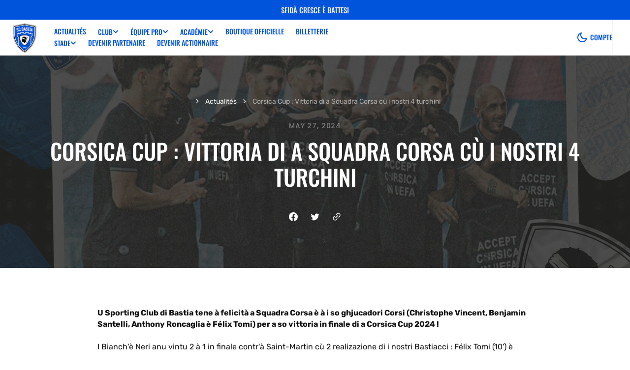

--- FILE ---
content_type: text/html; charset=utf-8
request_url: https://sc-bastia.corsica/blogs/equipe-premiere/corsica-cup-vittoria-di-a-squadra-corsa-cu-i-nostri-4-turchini
body_size: 35758
content:
<!doctype html>
<html
  class="no-js"
  data-scheme="auto"
  lang="fr"
>
  <head>
    <script type="application/vnd.locksmith+json" data-locksmith>{"version":"v242","locked":false,"initialized":true,"scope":"article","access_granted":true,"access_denied":false,"requires_customer":false,"manual_lock":false,"remote_lock":false,"has_timeout":false,"remote_rendered":null,"hide_resource":false,"hide_links_to_resource":false,"transparent":true,"locks":{"all":[],"opened":[]},"keys":[],"keys_signature":"54a1844118bc921ab56226060d23bd5805dc2cdbcac928542493e48b0c164fd3","state":{"template":"article","theme":161144537397,"product":null,"collection":null,"page":null,"blog":"equipe-premiere","article":608148455733,"app":null},"now":1762944741,"path":"\/blogs\/equipe-premiere\/corsica-cup-vittoria-di-a-squadra-corsa-cu-i-nostri-4-turchini","locale_root_url":"\/","canonical_url":"https:\/\/sc-bastia.corsica\/blogs\/equipe-premiere\/corsica-cup-vittoria-di-a-squadra-corsa-cu-i-nostri-4-turchini","customer_id":null,"customer_id_signature":"54a1844118bc921ab56226060d23bd5805dc2cdbcac928542493e48b0c164fd3","cart":null}</script><script data-locksmith>!function(){var require=undefined,reqwest=function(){function succeed(e){var t=protocolRe.exec(e.url);return t=t&&t[1]||context.location.protocol,httpsRe.test(t)?twoHundo.test(e.request.status):!!e.request.response}function handleReadyState(e,t,n){return function(){return e._aborted?n(e.request):e._timedOut?n(e.request,"Request is aborted: timeout"):void(e.request&&4==e.request[readyState]&&(e.request.onreadystatechange=noop,succeed(e)?t(e.request):n(e.request)))}}function setHeaders(e,t){var n,s=t.headers||{};s.Accept=s.Accept||defaultHeaders.accept[t.type]||defaultHeaders.accept["*"];var r="undefined"!=typeof FormData&&t.data instanceof FormData;for(n in!t.crossOrigin&&!s[requestedWith]&&(s[requestedWith]=defaultHeaders.requestedWith),!s[contentType]&&!r&&(s[contentType]=t.contentType||defaultHeaders.contentType),s)s.hasOwnProperty(n)&&"setRequestHeader"in e&&e.setRequestHeader(n,s[n])}function setCredentials(e,t){"undefined"!=typeof t.withCredentials&&"undefined"!=typeof e.withCredentials&&(e.withCredentials=!!t.withCredentials)}function generalCallback(e){lastValue=e}function urlappend(e,t){return e+(/[?]/.test(e)?"&":"?")+t}function handleJsonp(e,t,n,s){var r=uniqid++,o=e.jsonpCallback||"callback",a=e.jsonpCallbackName||reqwest.getcallbackPrefix(r),i=new RegExp("((^|[?]|&)"+o+")=([^&]+)"),l=s.match(i),c=doc.createElement("script"),u=0,d=-1!==navigator.userAgent.indexOf("MSIE 10.0");return l?"?"===l[3]?s=s.replace(i,"$1="+a):a=l[3]:s=urlappend(s,o+"="+a),context[a]=generalCallback,c.type="text/javascript",c.src=s,c.async=!0,"undefined"!=typeof c.onreadystatechange&&!d&&(c.htmlFor=c.id="_reqwest_"+r),c.onload=c.onreadystatechange=function(){if(c[readyState]&&"complete"!==c[readyState]&&"loaded"!==c[readyState]||u)return!1;c.onload=c.onreadystatechange=null,c.onclick&&c.onclick(),t(lastValue),lastValue=undefined,head.removeChild(c),u=1},head.appendChild(c),{abort:function(){c.onload=c.onreadystatechange=null,n({},"Request is aborted: timeout",{}),lastValue=undefined,head.removeChild(c),u=1}}}function getRequest(e,t){var n,s=this.o,r=(s.method||"GET").toUpperCase(),o="string"==typeof s?s:s.url,a=!1!==s.processData&&s.data&&"string"!=typeof s.data?reqwest.toQueryString(s.data):s.data||null,i=!1;return("jsonp"==s.type||"GET"==r)&&a&&(o=urlappend(o,a),a=null),"jsonp"==s.type?handleJsonp(s,e,t,o):((n=s.xhr&&s.xhr(s)||xhr(s)).open(r,o,!1!==s.async),setHeaders(n,s),setCredentials(n,s),context[xDomainRequest]&&n instanceof context[xDomainRequest]?(n.onload=e,n.onerror=t,n.onprogress=function(){},i=!0):n.onreadystatechange=handleReadyState(this,e,t),s.before&&s.before(n),i?setTimeout(function(){n.send(a)},200):n.send(a),n)}function Reqwest(e,t){this.o=e,this.fn=t,init.apply(this,arguments)}function setType(e){return null===e?undefined:e.match("json")?"json":e.match("javascript")?"js":e.match("text")?"html":e.match("xml")?"xml":void 0}function init(o,fn){function complete(e){for(o.timeout&&clearTimeout(self.timeout),self.timeout=null;0<self._completeHandlers.length;)self._completeHandlers.shift()(e)}function success(resp){var type=o.type||resp&&setType(resp.getResponseHeader("Content-Type"));resp="jsonp"!==type?self.request:resp;var filteredResponse=globalSetupOptions.dataFilter(resp.responseText,type),r=filteredResponse;try{resp.responseText=r}catch(e){}if(r)switch(type){case"json":try{resp=context.JSON?context.JSON.parse(r):eval("("+r+")")}catch(err){return error(resp,"Could not parse JSON in response",err)}break;case"js":resp=eval(r);break;case"html":resp=r;break;case"xml":resp=resp.responseXML&&resp.responseXML.parseError&&resp.responseXML.parseError.errorCode&&resp.responseXML.parseError.reason?null:resp.responseXML}for(self._responseArgs.resp=resp,self._fulfilled=!0,fn(resp),self._successHandler(resp);0<self._fulfillmentHandlers.length;)resp=self._fulfillmentHandlers.shift()(resp);complete(resp)}function timedOut(){self._timedOut=!0,self.request.abort()}function error(e,t,n){for(e=self.request,self._responseArgs.resp=e,self._responseArgs.msg=t,self._responseArgs.t=n,self._erred=!0;0<self._errorHandlers.length;)self._errorHandlers.shift()(e,t,n);complete(e)}this.url="string"==typeof o?o:o.url,this.timeout=null,this._fulfilled=!1,this._successHandler=function(){},this._fulfillmentHandlers=[],this._errorHandlers=[],this._completeHandlers=[],this._erred=!1,this._responseArgs={};var self=this;fn=fn||function(){},o.timeout&&(this.timeout=setTimeout(function(){timedOut()},o.timeout)),o.success&&(this._successHandler=function(){o.success.apply(o,arguments)}),o.error&&this._errorHandlers.push(function(){o.error.apply(o,arguments)}),o.complete&&this._completeHandlers.push(function(){o.complete.apply(o,arguments)}),this.request=getRequest.call(this,success,error)}function reqwest(e,t){return new Reqwest(e,t)}function normalize(e){return e?e.replace(/\r?\n/g,"\r\n"):""}function serial(e,t){var n,s,r,o,a=e.name,i=e.tagName.toLowerCase(),l=function(e){e&&!e.disabled&&t(a,normalize(e.attributes.value&&e.attributes.value.specified?e.value:e.text))};if(!e.disabled&&a)switch(i){case"input":/reset|button|image|file/i.test(e.type)||(n=/checkbox/i.test(e.type),s=/radio/i.test(e.type),r=e.value,(!n&&!s||e.checked)&&t(a,normalize(n&&""===r?"on":r)));break;case"textarea":t(a,normalize(e.value));break;case"select":if("select-one"===e.type.toLowerCase())l(0<=e.selectedIndex?e.options[e.selectedIndex]:null);else for(o=0;e.length&&o<e.length;o++)e.options[o].selected&&l(e.options[o])}}function eachFormElement(){var e,t,o=this,n=function(e,t){var n,s,r;for(n=0;n<t.length;n++)for(r=e[byTag](t[n]),s=0;s<r.length;s++)serial(r[s],o)};for(t=0;t<arguments.length;t++)e=arguments[t],/input|select|textarea/i.test(e.tagName)&&serial(e,o),n(e,["input","select","textarea"])}function serializeQueryString(){return reqwest.toQueryString(reqwest.serializeArray.apply(null,arguments))}function serializeHash(){var n={};return eachFormElement.apply(function(e,t){e in n?(n[e]&&!isArray(n[e])&&(n[e]=[n[e]]),n[e].push(t)):n[e]=t},arguments),n}function buildParams(e,t,n,s){var r,o,a,i=/\[\]$/;if(isArray(t))for(o=0;t&&o<t.length;o++)a=t[o],n||i.test(e)?s(e,a):buildParams(e+"["+("object"==typeof a?o:"")+"]",a,n,s);else if(t&&"[object Object]"===t.toString())for(r in t)buildParams(e+"["+r+"]",t[r],n,s);else s(e,t)}var context=this,XHR2;if("window"in context)var doc=document,byTag="getElementsByTagName",head=doc[byTag]("head")[0];else try{XHR2=require("xhr2")}catch(ex){throw new Error("Peer dependency `xhr2` required! Please npm install xhr2")}var httpsRe=/^http/,protocolRe=/(^\w+):\/\//,twoHundo=/^(20\d|1223)$/,readyState="readyState",contentType="Content-Type",requestedWith="X-Requested-With",uniqid=0,callbackPrefix="reqwest_"+ +new Date,lastValue,xmlHttpRequest="XMLHttpRequest",xDomainRequest="XDomainRequest",noop=function(){},isArray="function"==typeof Array.isArray?Array.isArray:function(e){return e instanceof Array},defaultHeaders={contentType:"application/x-www-form-urlencoded",requestedWith:xmlHttpRequest,accept:{"*":"text/javascript, text/html, application/xml, text/xml, */*",xml:"application/xml, text/xml",html:"text/html",text:"text/plain",json:"application/json, text/javascript",js:"application/javascript, text/javascript"}},xhr=function(e){if(!0!==e.crossOrigin)return context[xmlHttpRequest]?new XMLHttpRequest:XHR2?new XHR2:new ActiveXObject("Microsoft.XMLHTTP");var t=context[xmlHttpRequest]?new XMLHttpRequest:null;if(t&&"withCredentials"in t)return t;if(context[xDomainRequest])return new XDomainRequest;throw new Error("Browser does not support cross-origin requests")},globalSetupOptions={dataFilter:function(e){return e}};return Reqwest.prototype={abort:function(){this._aborted=!0,this.request.abort()},retry:function(){init.call(this,this.o,this.fn)},then:function(e,t){return e=e||function(){},t=t||function(){},this._fulfilled?this._responseArgs.resp=e(this._responseArgs.resp):this._erred?t(this._responseArgs.resp,this._responseArgs.msg,this._responseArgs.t):(this._fulfillmentHandlers.push(e),this._errorHandlers.push(t)),this},always:function(e){return this._fulfilled||this._erred?e(this._responseArgs.resp):this._completeHandlers.push(e),this},fail:function(e){return this._erred?e(this._responseArgs.resp,this._responseArgs.msg,this._responseArgs.t):this._errorHandlers.push(e),this},"catch":function(e){return this.fail(e)}},reqwest.serializeArray=function(){var n=[];return eachFormElement.apply(function(e,t){n.push({name:e,value:t})},arguments),n},reqwest.serialize=function(){if(0===arguments.length)return"";var e,t=Array.prototype.slice.call(arguments,0);return(e=t.pop())&&e.nodeType&&t.push(e)&&(e=null),e&&(e=e.type),("map"==e?serializeHash:"array"==e?reqwest.serializeArray:serializeQueryString).apply(null,t)},reqwest.toQueryString=function(e,t){var n,s,r=t||!1,o=[],a=encodeURIComponent,i=function(e,t){t="function"==typeof t?t():null==t?"":t,o[o.length]=a(e)+"="+a(t)};if(isArray(e))for(s=0;e&&s<e.length;s++)i(e[s].name,e[s].value);else for(n in e)e.hasOwnProperty(n)&&buildParams(n,e[n],r,i);return o.join("&").replace(/%20/g,"+")},reqwest.getcallbackPrefix=function(){return callbackPrefix},reqwest.compat=function(e,t){return e&&(e.type&&(e.method=e.type)&&delete e.type,e.dataType&&(e.type=e.dataType),e.jsonpCallback&&(e.jsonpCallbackName=e.jsonpCallback)&&delete e.jsonpCallback,e.jsonp&&(e.jsonpCallback=e.jsonp)),new Reqwest(e,t)},reqwest.ajaxSetup=function(e){for(var t in e=e||{})globalSetupOptions[t]=e[t]},reqwest}();
/*!
  * Reqwest! A general purpose XHR connection manager
  * license MIT (c) Dustin Diaz 2015
  * https://github.com/ded/reqwest
  */!function(){var a=window.Locksmith={},e=document.querySelector('script[type="application/vnd.locksmith+json"]'),n=e&&e.innerHTML;if(a.state={},a.util={},a.loading=!1,n)try{a.state=JSON.parse(n)}catch(u){}if(document.addEventListener&&document.querySelector){var s,r,o,t=[76,79,67,75,83,77,73,84,72,49,49],i=function(){r=t.slice(0)},l="style",c=function(e){e&&27!==e.keyCode&&"click"!==e.type||(document.removeEventListener("keydown",c),document.removeEventListener("click",c),s&&document.body.removeChild(s),s=null)};i(),document.addEventListener("keyup",function(e){if(e.keyCode===r[0]){if(clearTimeout(o),r.shift(),0<r.length)return void(o=setTimeout(i,1e3));i(),c(),(s=document.createElement("div"))[l].width="50%",s[l].maxWidth="1000px",s[l].height="85%",s[l].border="1px rgba(0, 0, 0, 0.2) solid",s[l].background="rgba(255, 255, 255, 0.99)",s[l].borderRadius="4px",s[l].position="fixed",s[l].top="50%",s[l].left="50%",s[l].transform="translateY(-50%) translateX(-50%)",s[l].boxShadow="0 2px 5px rgba(0, 0, 0, 0.3), 0 0 100vh 100vw rgba(0, 0, 0, 0.5)",s[l].zIndex="2147483645";var t=document.createElement("textarea");t.value=JSON.stringify(JSON.parse(n),null,2),t[l].border="none",t[l].display="block",t[l].boxSizing="border-box",t[l].width="100%",t[l].height="100%",t[l].background="transparent",t[l].padding="22px",t[l].fontFamily="monospace",t[l].fontSize="14px",t[l].color="#333",t[l].resize="none",t[l].outline="none",t.readOnly=!0,s.appendChild(t),document.body.appendChild(s),t.addEventListener("click",function(e){e.stopImmediatePropagation()}),t.select(),document.addEventListener("keydown",c),document.addEventListener("click",c)}})}a.isEmbedded=-1!==window.location.search.indexOf("_ab=0&_fd=0&_sc=1"),a.path=a.state.path||window.location.pathname,a.basePath=a.state.locale_root_url.concat("/apps/locksmith").replace(/^\/\//,"/"),a.reloading=!1,a.util.console=window.console||{log:function(){},error:function(){}},a.util.makeUrl=function(e,t){var n,s=a.basePath+e,r=[],o=a.cache();for(n in o)r.push(n+"="+encodeURIComponent(o[n]));for(n in t)r.push(n+"="+encodeURIComponent(t[n]));return a.state.customer_id&&(r.push("customer_id="+encodeURIComponent(a.state.customer_id)),r.push("customer_id_signature="+encodeURIComponent(a.state.customer_id_signature))),s+=(-1===s.indexOf("?")?"?":"&")+r.join("&")},a._initializeCallbacks=[],a.on=function(e,t){if("initialize"!==e)throw'Locksmith.on() currently only supports the "initialize" event';a._initializeCallbacks.push(t)},a.initializeSession=function(e){if(!a.isEmbedded){var t=!1,n=!0,s=!0;(e=e||{}).silent&&(s=n=!(t=!0)),a.ping({silent:t,spinner:n,reload:s,callback:function(){a._initializeCallbacks.forEach(function(e){e()})}})}},a.cache=function(e){var t={};try{var n=function r(e){return(document.cookie.match("(^|; )"+e+"=([^;]*)")||0)[2]};t=JSON.parse(decodeURIComponent(n("locksmith-params")||"{}"))}catch(u){}if(e){for(var s in e)t[s]=e[s];document.cookie="locksmith-params=; expires=Thu, 01 Jan 1970 00:00:00 GMT; path=/",document.cookie="locksmith-params="+encodeURIComponent(JSON.stringify(t))+"; path=/"}return t},a.cache.cart=a.state.cart,a.cache.cartLastSaved=null,a.params=a.cache(),a.util.reload=function(){a.reloading=!0;try{window.location.href=window.location.href.replace(/#.*/,"")}catch(u){a.util.console.error("Preferred reload method failed",u),window.location.reload()}},a.cache.saveCart=function(e){if(!a.cache.cart||a.cache.cart===a.cache.cartLastSaved)return e?e():null;var t=a.cache.cartLastSaved;a.cache.cartLastSaved=a.cache.cart,reqwest({url:"/cart/update.json",method:"post",type:"json",data:{attributes:{locksmith:a.cache.cart}},complete:e,error:function(e){if(a.cache.cartLastSaved=t,!a.reloading)throw e}})},a.util.spinnerHTML='<style>body{background:#FFF}@keyframes spin{from{transform:rotate(0deg)}to{transform:rotate(360deg)}}#loading{display:flex;width:100%;height:50vh;color:#777;align-items:center;justify-content:center}#loading .spinner{display:block;animation:spin 600ms linear infinite;position:relative;width:50px;height:50px}#loading .spinner-ring{stroke:currentColor;stroke-dasharray:100%;stroke-width:2px;stroke-linecap:round;fill:none}</style><div id="loading"><div class="spinner"><svg width="100%" height="100%"><svg preserveAspectRatio="xMinYMin"><circle class="spinner-ring" cx="50%" cy="50%" r="45%"></circle></svg></svg></div></div>',a.util.clobberBody=function(e){document.body.innerHTML=e},a.util.clobberDocument=function(e){e.responseText&&(e=e.responseText),document.documentElement&&document.removeChild(document.documentElement);var t=document.open("text/html","replace");t.writeln(e),t.close(),setTimeout(function(){var e=t.querySelector("[autofocus]");e&&e.focus()},100)},a.util.serializeForm=function(e){if(e&&"FORM"===e.nodeName){var t,n,s={};for(t=e.elements.length-1;0<=t;t-=1)if(""!==e.elements[t].name)switch(e.elements[t].nodeName){case"INPUT":switch(e.elements[t].type){default:case"text":case"hidden":case"password":case"button":case"reset":case"submit":s[e.elements[t].name]=e.elements[t].value;break;case"checkbox":case"radio":e.elements[t].checked&&(s[e.elements[t].name]=e.elements[t].value);break;case"file":}break;case"TEXTAREA":s[e.elements[t].name]=e.elements[t].value;break;case"SELECT":switch(e.elements[t].type){case"select-one":s[e.elements[t].name]=e.elements[t].value;break;case"select-multiple":for(n=e.elements[t].options.length-1;0<=n;n-=1)e.elements[t].options[n].selected&&(s[e.elements[t].name]=e.elements[t].options[n].value)}break;case"BUTTON":switch(e.elements[t].type){case"reset":case"submit":case"button":s[e.elements[t].name]=e.elements[t].value}}return s}},a.util.on=function(e,o,a,t){t=t||document;var i="locksmith-"+e+o,n=function(e){var t=e.target,n=e.target.parentElement,s=t.className.baseVal||t.className||"",r=n.className.baseVal||n.className||"";("string"==typeof s&&-1!==s.split(/\s+/).indexOf(o)||"string"==typeof r&&-1!==r.split(/\s+/).indexOf(o))&&!e[i]&&(e[i]=!0,a(e))};t.attachEvent?t.attachEvent(e,n):t.addEventListener(e,n,!1)},a.util.enableActions=function(e){a.util.on("click","locksmith-action",function(e){e.preventDefault();var t=e.target;t.dataset.confirmWith&&!confirm(t.dataset.confirmWith)||(t.disabled=!0,t.innerText=t.dataset.disableWith,a.post("/action",t.dataset.locksmithParams,{spinner:!1,type:"text",success:function(e){(e=JSON.parse(e.responseText)).message&&alert(e.message),a.util.reload()}}))},e)},a.util.inject=function(e,t){var n=["data","locksmith","append"];if(-1!==t.indexOf(n.join("-"))){var s=document.createElement("div");s.innerHTML=t,e.appendChild(s)}else e.innerHTML=t;var r,o,a=e.querySelectorAll("script");for(o=0;o<a.length;++o){r=a[o];var i=document.createElement("script");if(r.type&&(i.type=r.type),r.src)i.src=r.src;else{var l=document.createTextNode(r.innerHTML);i.appendChild(l)}e.appendChild(i)}var c=e.querySelector("[autofocus]");c&&c.focus()},a.post=function(e,t,n){!1!==(n=n||{}).spinner&&a.util.clobberBody(a.util.spinnerHTML);var s={};n.container===document?(s.layout=1,n.success=function(e){document.getElementById(n.container);a.util.clobberDocument(e)}):n.container&&(s.layout=0,n.success=function(e){var t=document.getElementById(n.container);a.util.inject(t,e),t.id===t.firstChild.id&&t.parentElement.replaceChild(t.firstChild,t)}),n.form_type&&(t.form_type=n.form_type),n.include_layout_classes!==undefined&&(t.include_layout_classes=n.include_layout_classes),n.lock_id!==undefined&&(t.lock_id=n.lock_id),a.loading=!0;var r=a.util.makeUrl(e,s);reqwest({url:r,method:"post",type:n.type||"html",data:t,complete:function(){a.loading=!1},error:function(e){if(!a.reloading)if("dashboard.weglot.com"!==window.location.host){if(!n.silent)throw alert("Something went wrong! Please refresh and try again."),e;console.error(e)}else console.error(e)},success:n.success||a.util.clobberDocument})},a.postResource=function(e,t){e.path=a.path,e.search=window.location.search,e.state=a.state,e.passcode&&(e.passcode=e.passcode.trim()),e.email&&(e.email=e.email.trim()),e.state.cart=a.cache.cart,e.locksmith_json=a.jsonTag,e.locksmith_json_signature=a.jsonTagSignature,a.post("/resource",e,t)},a.ping=function(e){if(!a.isEmbedded){e=e||{};a.post("/ping",{path:a.path,search:window.location.search,state:a.state},{spinner:!!e.spinner,silent:"undefined"==typeof e.silent||e.silent,type:"text",success:function(e){(e=JSON.parse(e.responseText)).messages&&0<e.messages.length&&a.showMessages(e.messages)}})}},a.timeoutMonitor=function(){var e=a.cache.cart;a.ping({callback:function(){e!==a.cache.cart||setTimeout(function(){a.timeoutMonitor()},6e4)}})},a.showMessages=function(e){var t=document.createElement("div");t.style.position="fixed",t.style.left=0,t.style.right=0,t.style.bottom="-50px",t.style.opacity=0,t.style.background="#191919",t.style.color="#ddd",t.style.transition="bottom 0.2s, opacity 0.2s",t.style.zIndex=999999,t.innerHTML="        <style>          .locksmith-ab .locksmith-b { display: none; }          .locksmith-ab.toggled .locksmith-b { display: flex; }          .locksmith-ab.toggled .locksmith-a { display: none; }          .locksmith-flex { display: flex; flex-wrap: wrap; justify-content: space-between; align-items: center; padding: 10px 20px; }          .locksmith-message + .locksmith-message { border-top: 1px #555 solid; }          .locksmith-message a { color: inherit; font-weight: bold; }          .locksmith-message a:hover { color: inherit; opacity: 0.8; }          a.locksmith-ab-toggle { font-weight: inherit; text-decoration: underline; }          .locksmith-text { flex-grow: 1; }          .locksmith-cta { flex-grow: 0; text-align: right; }          .locksmith-cta button { transform: scale(0.8); transform-origin: left; }          .locksmith-cta > * { display: block; }          .locksmith-cta > * + * { margin-top: 10px; }          .locksmith-message a.locksmith-close { flex-grow: 0; text-decoration: none; margin-left: 15px; font-size: 30px; font-family: monospace; display: block; padding: 2px 10px; }                    @media screen and (max-width: 600px) {            .locksmith-wide-only { display: none !important; }            .locksmith-flex { padding: 0 15px; }            .locksmith-flex > * { margin-top: 5px; margin-bottom: 5px; }            .locksmith-cta { text-align: left; }          }                    @media screen and (min-width: 601px) {            .locksmith-narrow-only { display: none !important; }          }        </style>      "+e.map(function(e){return'<div class="locksmith-message">'+e+"</div>"}).join(""),document.body.appendChild(t),document.body.style.position="relative",document.body.parentElement.style.paddingBottom=t.offsetHeight+"px",setTimeout(function(){t.style.bottom=0,t.style.opacity=1},50),a.util.on("click","locksmith-ab-toggle",function(e){e.preventDefault();for(var t=e.target.parentElement;-1===t.className.split(" ").indexOf("locksmith-ab");)t=t.parentElement;-1!==t.className.split(" ").indexOf("toggled")?t.className=t.className.replace("toggled",""):t.className=t.className+" toggled"}),a.util.enableActions(t)}}()}();</script>
      <script data-locksmith>Locksmith.cache.cart=null</script>

  <script data-locksmith>Locksmith.jsonTag="{\"version\":\"v242\",\"locked\":false,\"initialized\":true,\"scope\":\"article\",\"access_granted\":true,\"access_denied\":false,\"requires_customer\":false,\"manual_lock\":false,\"remote_lock\":false,\"has_timeout\":false,\"remote_rendered\":null,\"hide_resource\":false,\"hide_links_to_resource\":false,\"transparent\":true,\"locks\":{\"all\":[],\"opened\":[]},\"keys\":[],\"keys_signature\":\"54a1844118bc921ab56226060d23bd5805dc2cdbcac928542493e48b0c164fd3\",\"state\":{\"template\":\"article\",\"theme\":161144537397,\"product\":null,\"collection\":null,\"page\":null,\"blog\":\"equipe-premiere\",\"article\":608148455733,\"app\":null},\"now\":1762944741,\"path\":\"\\\/blogs\\\/equipe-premiere\\\/corsica-cup-vittoria-di-a-squadra-corsa-cu-i-nostri-4-turchini\",\"locale_root_url\":\"\\\/\",\"canonical_url\":\"https:\\\/\\\/sc-bastia.corsica\\\/blogs\\\/equipe-premiere\\\/corsica-cup-vittoria-di-a-squadra-corsa-cu-i-nostri-4-turchini\",\"customer_id\":null,\"customer_id_signature\":\"54a1844118bc921ab56226060d23bd5805dc2cdbcac928542493e48b0c164fd3\",\"cart\":null}";Locksmith.jsonTagSignature="0bfb9dc3b902797f3529b7b3c1706b9d6d4ae6ca6786ea2a8dc7edefb51365e9"</script>
    <!-- Google Tag Manager -->
<script>(function(w,d,s,l,i){w[l]=w[l]||[];w[l].push({'gtm.start':
new Date().getTime(),event:'gtm.js'});var f=d.getElementsByTagName(s)[0],
j=d.createElement(s),dl=l!='dataLayer'?'&l='+l:'';j.async=true;j.src=
'https://www.googletagmanager.com/gtm.js?id='+i+dl;f.parentNode.insertBefore(j,f);
})(window,document,'script','dataLayer','GTM-MRJ3K9G');</script>
<!-- End Google Tag Manager -->
    <meta charset="utf-8">
    <meta http-equiv="X-UA-Compatible" content="IE=edge">
    <meta name="viewport" content="width=device-width,initial-scale=1">
    <meta name="theme-color" content="">
    <link rel="canonical" href="https://sc-bastia.corsica/blogs/equipe-premiere/corsica-cup-vittoria-di-a-squadra-corsa-cu-i-nostri-4-turchini">
    <link rel="preconnect" href="https://cdn.shopify.com" crossorigin><link
        rel="icon"
        type="image/png"
        href="//sc-bastia.corsica/cdn/shop/files/SC_BASTIA_LOGO_RVB_32x32.png?v=1719561470"
      ><link rel="preconnect" href="https://fonts.shopifycdn.com" crossorigin><title>Corsica Cup : Vittoria di a Squadra Corsa cù i nostri 4 turchini</title>

    
<meta name="description" content="U Sporting Club di Bastia tene à felicità a Squadra Corsa è à i so ghjucadori Corsi (Christophe Vincent, Benjamin Santelli, Anthony Roncaglia è Félix Tomi) per a so vittoria in finale di a Corsica Cup 2024 !   I Bianch&#39;è Neri anu vintu 2 à 1 in finale contr&#39;à Saint-Martin cù 2 realizazione di i nostri Bastiacci : Félix">


    

<meta property="og:site_name" content="Sporting Club di Bastia">
<meta property="og:url" content="https://sc-bastia.corsica/blogs/equipe-premiere/corsica-cup-vittoria-di-a-squadra-corsa-cu-i-nostri-4-turchini"><meta property="og:title" content="Corsica Cup : Vittoria di a Squadra Corsa cù i nostri 4 turchini">
<meta property="og:type" content="article">
<meta property="og:description" content="U Sporting Club di Bastia tene à felicità a Squadra Corsa è à i so ghjucadori Corsi (Christophe Vincent, Benjamin Santelli, Anthony Roncaglia è Félix Tomi) per a so vittoria in finale di a Corsica Cup 2024 !   I Bianch&#39;è Neri anu vintu 2 à 1 in finale contr&#39;à Saint-Martin cù 2 realizazione di i nostri Bastiacci : Félix">
<meta property="og:image" content="http://sc-bastia.corsica/cdn/shop/articles/vittoria-squadra.jpg?v=1716802879">
<meta property="og:image:secure_url" content="https://sc-bastia.corsica/cdn/shop/articles/vittoria-squadra.jpg?v=1716802879">
<meta property="og:image:width" content="1920">
  <meta property="og:image:height" content="1080"><meta name="twitter:site" content="@SCBastia"><meta name="twitter:card" content="summary_large_image"><meta name="twitter:title" content="Corsica Cup : Vittoria di a Squadra Corsa cù i nostri 4 turchini">
<meta name="twitter:description" content="U Sporting Club di Bastia tene à felicità a Squadra Corsa è à i so ghjucadori Corsi (Christophe Vincent, Benjamin Santelli, Anthony Roncaglia è Félix Tomi) per a so vittoria in finale di a Corsica Cup 2024 !   I Bianch&#39;è Neri anu vintu 2 à 1 in finale contr&#39;à Saint-Martin cù 2 realizazione di i nostri Bastiacci : Félix">


    <script src="//sc-bastia.corsica/cdn/shop/t/8/assets/constants.js?v=57430444635880596041695479741" defer="defer"></script>
    <script src="//sc-bastia.corsica/cdn/shop/t/8/assets/pubsub.js?v=2921868252632587581695479742" defer="defer"></script>
    <script src="//sc-bastia.corsica/cdn/shop/t/8/assets/global.js?v=106380129410743081431695479741" defer="defer"></script>

    <script>window.performance && window.performance.mark && window.performance.mark('shopify.content_for_header.start');</script><meta id="shopify-digital-wallet" name="shopify-digital-wallet" content="/78951940405/digital_wallets/dialog">
<link rel="alternate" type="application/atom+xml" title="Feed" href="/blogs/equipe-premiere.atom" />
<script async="async" src="/checkouts/internal/preloads.js?locale=fr-FR"></script>
<script id="shopify-features" type="application/json">{"accessToken":"2c7fbe386d573c53e95d6b29c64f2f3c","betas":["rich-media-storefront-analytics"],"domain":"sc-bastia.corsica","predictiveSearch":true,"shopId":78951940405,"locale":"fr"}</script>
<script>var Shopify = Shopify || {};
Shopify.shop = "sc-bastia.myshopify.com";
Shopify.locale = "fr";
Shopify.currency = {"active":"EUR","rate":"1.0"};
Shopify.country = "FR";
Shopify.theme = {"name":"Berlin","id":161144537397,"schema_name":"Berlin","schema_version":"1.0.1","theme_store_id":2138,"role":"main"};
Shopify.theme.handle = "null";
Shopify.theme.style = {"id":null,"handle":null};
Shopify.cdnHost = "sc-bastia.corsica/cdn";
Shopify.routes = Shopify.routes || {};
Shopify.routes.root = "/";</script>
<script type="module">!function(o){(o.Shopify=o.Shopify||{}).modules=!0}(window);</script>
<script>!function(o){function n(){var o=[];function n(){o.push(Array.prototype.slice.apply(arguments))}return n.q=o,n}var t=o.Shopify=o.Shopify||{};t.loadFeatures=n(),t.autoloadFeatures=n()}(window);</script>
<script id="shop-js-analytics" type="application/json">{"pageType":"article"}</script>
<script defer="defer" async type="module" src="//sc-bastia.corsica/cdn/shopifycloud/shop-js/modules/v2/client.init-shop-cart-sync_C9aZTsmn.fr.esm.js"></script>
<script defer="defer" async type="module" src="//sc-bastia.corsica/cdn/shopifycloud/shop-js/modules/v2/chunk.common_bWgz0IHB.esm.js"></script>
<script type="module">
  await import("//sc-bastia.corsica/cdn/shopifycloud/shop-js/modules/v2/client.init-shop-cart-sync_C9aZTsmn.fr.esm.js");
await import("//sc-bastia.corsica/cdn/shopifycloud/shop-js/modules/v2/chunk.common_bWgz0IHB.esm.js");

  window.Shopify.SignInWithShop?.initShopCartSync?.({"fedCMEnabled":true,"windoidEnabled":true});

</script>
<script>(function() {
  var isLoaded = false;
  function asyncLoad() {
    if (isLoaded) return;
    isLoaded = true;
    var urls = ["https:\/\/cdn.weglot.com\/weglot_script_tag.js?shop=sc-bastia.myshopify.com","\/\/cdn.shopify.com\/proxy\/96909565c2652b3d0430f1fac30f19d29f349af0870e50c52077b0a929306020\/gated-content.singlemusic.com\/single-ui-content-gating-0.0.836.js?shop=sc-bastia.myshopify.com\u0026sp-cache-control=cHVibGljLCBtYXgtYWdlPTkwMA"];
    for (var i = 0; i < urls.length; i++) {
      var s = document.createElement('script');
      s.type = 'text/javascript';
      s.async = true;
      s.src = urls[i];
      var x = document.getElementsByTagName('script')[0];
      x.parentNode.insertBefore(s, x);
    }
  };
  if(window.attachEvent) {
    window.attachEvent('onload', asyncLoad);
  } else {
    window.addEventListener('load', asyncLoad, false);
  }
})();</script>
<script id="__st">var __st={"a":78951940405,"offset":3600,"reqid":"1bd55450-0b55-4bac-b4a0-c4b108d7724c-1762944741","pageurl":"sc-bastia.corsica\/blogs\/equipe-premiere\/corsica-cup-vittoria-di-a-squadra-corsa-cu-i-nostri-4-turchini","s":"articles-608148455733","u":"f66889340e39","p":"article","rtyp":"article","rid":608148455733};</script>
<script>window.ShopifyPaypalV4VisibilityTracking = true;</script>
<script id="captcha-bootstrap">!function(){'use strict';const t='contact',e='account',n='new_comment',o=[[t,t],['blogs',n],['comments',n],[t,'customer']],c=[[e,'customer_login'],[e,'guest_login'],[e,'recover_customer_password'],[e,'create_customer']],r=t=>t.map((([t,e])=>`form[action*='/${t}']:not([data-nocaptcha='true']) input[name='form_type'][value='${e}']`)).join(','),a=t=>()=>t?[...document.querySelectorAll(t)].map((t=>t.form)):[];function s(){const t=[...o],e=r(t);return a(e)}const i='password',u='form_key',d=['recaptcha-v3-token','g-recaptcha-response','h-captcha-response',i],f=()=>{try{return window.sessionStorage}catch{return}},m='__shopify_v',_=t=>t.elements[u];function p(t,e,n=!1){try{const o=window.sessionStorage,c=JSON.parse(o.getItem(e)),{data:r}=function(t){const{data:e,action:n}=t;return t[m]||n?{data:e,action:n}:{data:t,action:n}}(c);for(const[e,n]of Object.entries(r))t.elements[e]&&(t.elements[e].value=n);n&&o.removeItem(e)}catch(o){console.error('form repopulation failed',{error:o})}}const l='form_type',E='cptcha';function T(t){t.dataset[E]=!0}const w=window,h=w.document,L='Shopify',v='ce_forms',y='captcha';let A=!1;((t,e)=>{const n=(g='f06e6c50-85a8-45c8-87d0-21a2b65856fe',I='https://cdn.shopify.com/shopifycloud/storefront-forms-hcaptcha/ce_storefront_forms_captcha_hcaptcha.v1.5.2.iife.js',D={infoText:'Protégé par hCaptcha',privacyText:'Confidentialité',termsText:'Conditions'},(t,e,n)=>{const o=w[L][v],c=o.bindForm;if(c)return c(t,g,e,D).then(n);var r;o.q.push([[t,g,e,D],n]),r=I,A||(h.body.append(Object.assign(h.createElement('script'),{id:'captcha-provider',async:!0,src:r})),A=!0)});var g,I,D;w[L]=w[L]||{},w[L][v]=w[L][v]||{},w[L][v].q=[],w[L][y]=w[L][y]||{},w[L][y].protect=function(t,e){n(t,void 0,e),T(t)},Object.freeze(w[L][y]),function(t,e,n,w,h,L){const[v,y,A,g]=function(t,e,n){const i=e?o:[],u=t?c:[],d=[...i,...u],f=r(d),m=r(i),_=r(d.filter((([t,e])=>n.includes(e))));return[a(f),a(m),a(_),s()]}(w,h,L),I=t=>{const e=t.target;return e instanceof HTMLFormElement?e:e&&e.form},D=t=>v().includes(t);t.addEventListener('submit',(t=>{const e=I(t);if(!e)return;const n=D(e)&&!e.dataset.hcaptchaBound&&!e.dataset.recaptchaBound,o=_(e),c=g().includes(e)&&(!o||!o.value);(n||c)&&t.preventDefault(),c&&!n&&(function(t){try{if(!f())return;!function(t){const e=f();if(!e)return;const n=_(t);if(!n)return;const o=n.value;o&&e.removeItem(o)}(t);const e=Array.from(Array(32),(()=>Math.random().toString(36)[2])).join('');!function(t,e){_(t)||t.append(Object.assign(document.createElement('input'),{type:'hidden',name:u})),t.elements[u].value=e}(t,e),function(t,e){const n=f();if(!n)return;const o=[...t.querySelectorAll(`input[type='${i}']`)].map((({name:t})=>t)),c=[...d,...o],r={};for(const[a,s]of new FormData(t).entries())c.includes(a)||(r[a]=s);n.setItem(e,JSON.stringify({[m]:1,action:t.action,data:r}))}(t,e)}catch(e){console.error('failed to persist form',e)}}(e),e.submit())}));const S=(t,e)=>{t&&!t.dataset[E]&&(n(t,e.some((e=>e===t))),T(t))};for(const o of['focusin','change'])t.addEventListener(o,(t=>{const e=I(t);D(e)&&S(e,y())}));const B=e.get('form_key'),M=e.get(l),P=B&&M;t.addEventListener('DOMContentLoaded',(()=>{const t=y();if(P)for(const e of t)e.elements[l].value===M&&p(e,B);[...new Set([...A(),...v().filter((t=>'true'===t.dataset.shopifyCaptcha))])].forEach((e=>S(e,t)))}))}(h,new URLSearchParams(w.location.search),n,t,e,['guest_login'])})(!0,!0)}();</script>
<script integrity="sha256-52AcMU7V7pcBOXWImdc/TAGTFKeNjmkeM1Pvks/DTgc=" data-source-attribution="shopify.loadfeatures" defer="defer" src="//sc-bastia.corsica/cdn/shopifycloud/storefront/assets/storefront/load_feature-81c60534.js" crossorigin="anonymous"></script>
<script data-source-attribution="shopify.dynamic_checkout.dynamic.init">var Shopify=Shopify||{};Shopify.PaymentButton=Shopify.PaymentButton||{isStorefrontPortableWallets:!0,init:function(){window.Shopify.PaymentButton.init=function(){};var t=document.createElement("script");t.src="https://sc-bastia.corsica/cdn/shopifycloud/portable-wallets/latest/portable-wallets.fr.js",t.type="module",document.head.appendChild(t)}};
</script>
<script data-source-attribution="shopify.dynamic_checkout.buyer_consent">
  function portableWalletsHideBuyerConsent(e){var t=document.getElementById("shopify-buyer-consent"),n=document.getElementById("shopify-subscription-policy-button");t&&n&&(t.classList.add("hidden"),t.setAttribute("aria-hidden","true"),n.removeEventListener("click",e))}function portableWalletsShowBuyerConsent(e){var t=document.getElementById("shopify-buyer-consent"),n=document.getElementById("shopify-subscription-policy-button");t&&n&&(t.classList.remove("hidden"),t.removeAttribute("aria-hidden"),n.addEventListener("click",e))}window.Shopify?.PaymentButton&&(window.Shopify.PaymentButton.hideBuyerConsent=portableWalletsHideBuyerConsent,window.Shopify.PaymentButton.showBuyerConsent=portableWalletsShowBuyerConsent);
</script>
<script data-source-attribution="shopify.dynamic_checkout.cart.bootstrap">document.addEventListener("DOMContentLoaded",(function(){function t(){return document.querySelector("shopify-accelerated-checkout-cart, shopify-accelerated-checkout")}if(t())Shopify.PaymentButton.init();else{new MutationObserver((function(e,n){t()&&(Shopify.PaymentButton.init(),n.disconnect())})).observe(document.body,{childList:!0,subtree:!0})}}));
</script>
<script id='scb4127' type='text/javascript' async='' src='https://sc-bastia.corsica/cdn/shopifycloud/privacy-banner/storefront-banner.js'></script><script id="sections-script" data-sections="header,footer" defer="defer" src="//sc-bastia.corsica/cdn/shop/t/8/compiled_assets/scripts.js?6843"></script>
<script>window.performance && window.performance.mark && window.performance.mark('shopify.content_for_header.end');</script>


    <style data-shopify>
      @font-face {
  font-family: Rubik;
  font-weight: 400;
  font-style: normal;
  font-display: swap;
  src: url("//sc-bastia.corsica/cdn/fonts/rubik/rubik_n4.c2fb67c90aa34ecf8da34fc1da937ee9c0c27942.woff2") format("woff2"),
       url("//sc-bastia.corsica/cdn/fonts/rubik/rubik_n4.d229bd4a6a25ec476a0829a74bf3657a5fd9aa36.woff") format("woff");
}

      @font-face {
  font-family: Oswald;
  font-weight: 500;
  font-style: normal;
  font-display: swap;
  src: url("//sc-bastia.corsica/cdn/fonts/oswald/oswald_n5.8ad4910bfdb43e150746ef7aa67f3553e3abe8e2.woff2") format("woff2"),
       url("//sc-bastia.corsica/cdn/fonts/oswald/oswald_n5.93ee52108163c48c91111cf33b0a57021467b66e.woff") format("woff");
}

      @font-face {
  font-family: Oswald;
  font-weight: 500;
  font-style: normal;
  font-display: swap;
  src: url("//sc-bastia.corsica/cdn/fonts/oswald/oswald_n5.8ad4910bfdb43e150746ef7aa67f3553e3abe8e2.woff2") format("woff2"),
       url("//sc-bastia.corsica/cdn/fonts/oswald/oswald_n5.93ee52108163c48c91111cf33b0a57021467b66e.woff") format("woff");
}

      @font-face {
  font-family: Poppins;
  font-weight: 500;
  font-style: normal;
  font-display: swap;
  src: url("//sc-bastia.corsica/cdn/fonts/poppins/poppins_n5.ad5b4b72b59a00358afc706450c864c3c8323842.woff2") format("woff2"),
       url("//sc-bastia.corsica/cdn/fonts/poppins/poppins_n5.33757fdf985af2d24b32fcd84c9a09224d4b2c39.woff") format("woff");
}

      @font-face {
  font-family: Oswald;
  font-weight: 500;
  font-style: normal;
  font-display: swap;
  src: url("//sc-bastia.corsica/cdn/fonts/oswald/oswald_n5.8ad4910bfdb43e150746ef7aa67f3553e3abe8e2.woff2") format("woff2"),
       url("//sc-bastia.corsica/cdn/fonts/oswald/oswald_n5.93ee52108163c48c91111cf33b0a57021467b66e.woff") format("woff");
}

      @font-face {
  font-family: Oswald;
  font-weight: 500;
  font-style: normal;
  font-display: swap;
  src: url("//sc-bastia.corsica/cdn/fonts/oswald/oswald_n5.8ad4910bfdb43e150746ef7aa67f3553e3abe8e2.woff2") format("woff2"),
       url("//sc-bastia.corsica/cdn/fonts/oswald/oswald_n5.93ee52108163c48c91111cf33b0a57021467b66e.woff") format("woff");
}


      @font-face {
  font-family: Rubik;
  font-weight: 300;
  font-style: normal;
  font-display: swap;
  src: url("//sc-bastia.corsica/cdn/fonts/rubik/rubik_n3.28109fbcae8bc8da2127ed6af6c67e4379561eae.woff2") format("woff2"),
       url("//sc-bastia.corsica/cdn/fonts/rubik/rubik_n3.942906c434ddf3af9a94498663613ee37f663688.woff") format("woff");
}

      @font-face {
  font-family: Rubik;
  font-weight: 400;
  font-style: normal;
  font-display: swap;
  src: url("//sc-bastia.corsica/cdn/fonts/rubik/rubik_n4.c2fb67c90aa34ecf8da34fc1da937ee9c0c27942.woff2") format("woff2"),
       url("//sc-bastia.corsica/cdn/fonts/rubik/rubik_n4.d229bd4a6a25ec476a0829a74bf3657a5fd9aa36.woff") format("woff");
}

      @font-face {
  font-family: Rubik;
  font-weight: 500;
  font-style: normal;
  font-display: swap;
  src: url("//sc-bastia.corsica/cdn/fonts/rubik/rubik_n5.46f1bf0063ef6b3840ba0b9b71e86033a15b4466.woff2") format("woff2"),
       url("//sc-bastia.corsica/cdn/fonts/rubik/rubik_n5.c73c6e4dcc7dfb4852265eb6e0e59860278f8b84.woff") format("woff");
}

      @font-face {
  font-family: Rubik;
  font-weight: 700;
  font-style: normal;
  font-display: swap;
  src: url("//sc-bastia.corsica/cdn/fonts/rubik/rubik_n7.9ddb1ff19ac4667369e1c444a6663062e115e651.woff2") format("woff2"),
       url("//sc-bastia.corsica/cdn/fonts/rubik/rubik_n7.2f2815a4763d5118fdb49ad25ccceea3eafcae92.woff") format("woff");
}

      @font-face {
  font-family: Rubik;
  font-weight: 400;
  font-style: italic;
  font-display: swap;
  src: url("//sc-bastia.corsica/cdn/fonts/rubik/rubik_i4.528fdfa8adf0c2cb49c0f6d132dcaffa910849d6.woff2") format("woff2"),
       url("//sc-bastia.corsica/cdn/fonts/rubik/rubik_i4.937396c2106c0db7a4072bbcd373d4e3d0ab306b.woff") format("woff");
}

      
      @font-face {
  font-family: Rubik;
  font-weight: 700;
  font-style: italic;
  font-display: swap;
  src: url("//sc-bastia.corsica/cdn/fonts/rubik/rubik_i7.e37585fef76596b7b87ec84ca28db2ef5e3df433.woff2") format("woff2"),
       url("//sc-bastia.corsica/cdn/fonts/rubik/rubik_i7.a18d51774424b841c335ca3a15ab66cba9fce8c1.woff") format("woff");
}

      @font-face {
  font-family: Poppins;
  font-weight: 500;
  font-style: normal;
  font-display: swap;
  src: url("//sc-bastia.corsica/cdn/fonts/poppins/poppins_n5.ad5b4b72b59a00358afc706450c864c3c8323842.woff2") format("woff2"),
       url("//sc-bastia.corsica/cdn/fonts/poppins/poppins_n5.33757fdf985af2d24b32fcd84c9a09224d4b2c39.woff") format("woff");
}


      :root {
      	--spaced-section: 5rem;

      	--font-body-family: Rubik, sans-serif;
      	--font-body-style: normal;
      	--font-body-weight: 400;

      	--font-body-size: 16px;
      	--font-body-line-height: calc(145 / 100);


      	--font-heading-family: Oswald, sans-serif;
      	--font-heading-style: normal;
      	--font-heading-weight: 500;
      	--font-heading-letter-spacing: 0em;
      	--font-heading-line-height: 1.2;
      	--font-heading-text-transform: uppercase;

      	--font-subtitle-family: Poppins, sans-serif;
      	--font-subtitle-style: normal;
      	--font-subtitle-weight: 500;
      	--font-subtitle-text-transform: uppercase;
      	--font-subtitle-size: 12px;

      	--font-heading-h1-size: 80px;
      	--font-heading-h2-size: 56px;
      	--font-heading-h3-size: 32px;
      	--font-heading-h4-size: 24px;
      	--font-heading-h5-size: 20px;
      	--font-heading-h6-size: 16px;

      	--font-heading-card-family: Oswald, sans-serif;
      	--font-heading-card-style: normal;
      	--font-heading-card-weight: 500;
      	--font-text-card-family: Rubik, sans-serif;
      	--font-text-card-style: normal;
      	--font-text-card-weight: 400;

      	--font-heading-card-size: 20px;
      	--font-heading-card-size-big: 26px;
      	--font-text-card-size: 16px;

      	--font-button-family: Oswald, sans-serif;
      	--font-button-style: normal;
      	--font-button-weight: 500;
      	--font-button-text-transform: uppercase;

      	--font-button-family: Oswald, sans-serif;
      	--font-button-style: normal;
      	--font-button-weight: 500;
      	--font-button-text-transform: uppercase;
      	--font-button-letter-spacing: -0.01em;
      	--font-subtitle-letter-spacing: 0.06em;

      	--font-header-menu-family: Oswald, sans-serif;
      	--font-header-menu-style: normal;
      	--font-header-menu-weight: 400;
      	--font-header-menu-text-transform: uppercase;
      	--font-header-menu-link-size: 14px;
      	--font-aside-menu-link-size: 18px;

      	--font-footer-menu-family: Rubik, sans-serif;
      	--font-footer-menu-style: normal;
      	--font-footer-menu-weight: 400;
      	--font-footer-link-size: 14px;
      	--font-footer-bottom-link-size: 14px;

      	--color-foreground: 18, 18, 18;
      	--color-foreground-secondary: 143, 143, 142;
      	--color-foreground-title: 0, 83, 219;
      	--color-foreground-sub-title: 115, 115, 114;

      	--color-base-background-1: 255, 255, 255;
      	--color-base-background-2: 0, 83, 219;
      	--color-base-background-3: 0, 83, 219;
      	--color-base-background-4: 18, 18, 18;
      	--color-base-background-5: 40, 40, 40;

      	--color-announcement-bar-background-1: 0, 83, 219;
      	--color-announcement-bar-background-2: 0, 83, 219;

      	--color-button-text: 255, 255, 255;
      	--color-button: 0, 83, 219;
      	--color-button-hover-text: 255, 255, 255;
      	--color-button-hover: 18, 18, 18;
      	--color-button-secondary-text: 18, 18, 18;
      	--color-button-secondary-hover-text: 115, 115, 114;
      	--border-radius-button: 0px;

      	--payment-terms-background-color: #ffffff;
      	--color-overlay: 255, 255, 255;
      	--color-accent: 18, 18, 18;

      	--color-background-input: 248, 248, 248;

      	--color-border-input: 46, 46, 46;
      	--color-border-input-hover: 245, 245, 245;

      	--color-badge-bg: #232322;
      	--color-badge-text: #ffffff;
      	--color-border: 245, 245, 245;
      	--color-border-light: 245, 245, 245;
      	--color-background-card: 255, 255, 255;

      	--font-popups-heading-family: Oswald, sans-serif;
      	--font-popups-heading-style: normal;
      	--font-popups-heading-weight: 500;
      	--font-popups-text-family: Rubik, sans-serif;
      	--font-popups-text-style: normal;
      	--font-popups-text-weight: 400;
      	--font-popup-heading-size: 26px;
      	--font-popup-text-size: 13px;
      	--font-notification-heading-size: 20px;
      	--font-notification-text-size: 13px;

      }

      @media screen and (min-width: 990px) {
      	:root {
      		--spaced-section: 16rem;
      	}
      }

      *,
      *::before,
      *::after {
      	box-sizing: inherit;
      }

      html {
      	box-sizing: border-box;
      	font-size: 10px;
      	height: 100%;
      }

      body {
      	position: relative;
      	display: grid;
      	grid-template-rows: auto auto 1fr auto;
      	grid-template-columns: 100%;
      	min-height: 100%;
      	margin: 0;
      	font-size: var(--font-body-size);
      	line-height: 1.5;
      	font-family: var(--font-body-family);
      	font-style: var(--font-body-style);
      	font-weight: var(--font-body-weight);
      	overflow-x: hidden;
      }
    </style>
    <link href="//sc-bastia.corsica/cdn/shop/t/8/assets/swiper-bundle.min.css?v=67104566617031410831695479743" rel="stylesheet" type="text/css" media="all" />
    <link href="//sc-bastia.corsica/cdn/shop/t/8/assets/base.css?v=56311378363336423361695479740" rel="stylesheet" type="text/css" media="all" />
<link
        rel="stylesheet"
        href="//sc-bastia.corsica/cdn/shop/t/8/assets/component-predictive-search.css?v=177097514503345297811695479741"
        media="print"
        onload="this.media='all'"
      ><link
        rel="preload"
        as="font"
        href="//sc-bastia.corsica/cdn/fonts/rubik/rubik_n4.c2fb67c90aa34ecf8da34fc1da937ee9c0c27942.woff2"
        type="font/woff2"
        crossorigin
      ><link
        rel="preload"
        as="font"
        href="//sc-bastia.corsica/cdn/fonts/oswald/oswald_n5.8ad4910bfdb43e150746ef7aa67f3553e3abe8e2.woff2"
        type="font/woff2"
        crossorigin
      ><script>
      document.documentElement.className = document.documentElement.className.replace('no-js', 'js');
      if (Shopify.designMode) {
        document.documentElement.classList.add('shopify-design-mode');
      }
    </script>

    <script src="//sc-bastia.corsica/cdn/shop/t/8/assets/jquery-3.6.0.js?v=32573363768646652941695479741" defer="defer"></script>
    <script
      src="//sc-bastia.corsica/cdn/shop/t/8/assets/swiper-bundle.min.js?v=59665753948720967221695479743"
      defer="defer"
    ></script>
    <script src="//sc-bastia.corsica/cdn/shop/t/8/assets/gsap.min.js?v=72623920377642660981695479741" defer="defer"></script>
    <script
      src="//sc-bastia.corsica/cdn/shop/t/8/assets/ScrollTrigger.min.js?v=172410024157382806541695479740"
      defer="defer"
    ></script><script src="//sc-bastia.corsica/cdn/shop/t/8/assets/popup.js?v=135415523229260549421695479741" defer="defer"></script>
    
      <script src="//sc-bastia.corsica/cdn/shop/t/8/assets/scroll-top.js?v=148004363687240193071695479742" defer="defer"></script>
    
    
      <script src="//sc-bastia.corsica/cdn/shop/t/8/assets/product-card.js?v=8084856249245193961695479742" defer="defer"></script>
    
    <script>
      let cscoDarkMode = {};

      (function () {
        const body = document.querySelector('html[data-scheme]');

        cscoDarkMode = {
          init: function (e) {
            this.initMode(e);
            window.matchMedia('(prefers-color-scheme: dark)').addListener((e) => {
              this.initMode(e);
            });

            window.addEventListener('load', () => {
              const toggleScheme = document.querySelectorAll('.header__toggle-scheme');
              toggleScheme.forEach((el) => {
                el.addEventListener('click', (e) => {
                  if ('dark' === body.getAttribute('data-scheme')) {
                    this.changeScheme('light', true);
                  } else {
                    this.changeScheme('dark', true);
                  }
                });
              });
            });
          },
          initMode: function (e) {
            let siteScheme = false;
            switch (
              'auto' // Field. User’s system preference.
            ) {
              case 'dark':
                siteScheme = 'dark';
                break;
              case 'light':
                siteScheme = 'light';
                break;
              case 'system':
                siteScheme = 'auto';
                break;
            }
            if ('true') {
              // Field. Enable dark/light mode toggle.
              if ('light' === localStorage.getItem('_color_schema')) {
                siteScheme = 'light';
              }
              if ('dark' === localStorage.getItem('_color_schema')) {
                siteScheme = 'dark';
              }
            }
            if (siteScheme && siteScheme !== body.getAttribute('data-scheme')) {
              this.changeScheme(siteScheme, false);
            }
          },
          changeScheme: function (siteScheme, cookie) {
            body.classList.add('scheme-toggled');
            body.setAttribute('data-scheme', siteScheme);
            if (cookie) {
              localStorage.setItem('_color_schema', siteScheme);
            }
            setTimeout(() => {
              body.classList.remove('scheme-toggled');
            }, 100);
          },
        };
      })();
      cscoDarkMode.init();
      document.addEventListener('shopify:section:load', function () {
        setTimeout(() => {
          cscoDarkMode.init();
        }, 100);
      });
    </script>
    <script src="https://secure.widget.cloud.opta.net/v3/v3.opta-widgets.js"></script>
    <script>
      var opta_settings = {
      		subscription_id: '49a2f7dfc5232d4ce6832b71f42aa1eb',
              language: 'fr_FR',
              timezone: 'Europe/Paris',
              protocol: 'https:',
              omo_url: 'https://secure.omo.akamai.opta.net/'
      	};
    </script>
    <link rel="stylesheet" href="https://secure.widget.cloud.opta.net/v3/css/v3.football.opta-widgets.css">
   <link rel="apple-touch-icon" href="https://cdn.shopify.com/s/files/1/0789/5194/0405/files/apple-touch-icon.jpg?v=1750845130">
    <!-- "snippets/shogun-head.liquid" was not rendered, the associated app was uninstalled -->
    <meta name="google-site-verification" content="erFLSWDZN7aesIInmvkpwkkAPQc5mbncQoT038P9o0g" />
  <!-- BEGIN app block: shopify://apps/weglot-translate-your-store/blocks/weglot/3097482a-fafe-42ff-bc33-ea19e35c4a20 -->





  
    

    
    
    
  


<!--Start Weglot Script-->
<script src="https://cdn.weglot.com/weglot.min.js?api_key=wg_67da1d39250b1fb11445e7a780340c2e3" async></script>
<!--End Weglot Script-->

<!-- END app block --><link href="https://monorail-edge.shopifysvc.com" rel="dns-prefetch">
<script>(function(){if ("sendBeacon" in navigator && "performance" in window) {try {var session_token_from_headers = performance.getEntriesByType('navigation')[0].serverTiming.find(x => x.name == '_s').description;} catch {var session_token_from_headers = undefined;}var session_cookie_matches = document.cookie.match(/_shopify_s=([^;]*)/);var session_token_from_cookie = session_cookie_matches && session_cookie_matches.length === 2 ? session_cookie_matches[1] : "";var session_token = session_token_from_headers || session_token_from_cookie || "";function handle_abandonment_event(e) {var entries = performance.getEntries().filter(function(entry) {return /monorail-edge.shopifysvc.com/.test(entry.name);});if (!window.abandonment_tracked && entries.length === 0) {window.abandonment_tracked = true;var currentMs = Date.now();var navigation_start = performance.timing.navigationStart;var payload = {shop_id: 78951940405,url: window.location.href,navigation_start,duration: currentMs - navigation_start,session_token,page_type: "article"};window.navigator.sendBeacon("https://monorail-edge.shopifysvc.com/v1/produce", JSON.stringify({schema_id: "online_store_buyer_site_abandonment/1.1",payload: payload,metadata: {event_created_at_ms: currentMs,event_sent_at_ms: currentMs}}));}}window.addEventListener('pagehide', handle_abandonment_event);}}());</script>
<script id="web-pixels-manager-setup">(function e(e,d,r,n,o){if(void 0===o&&(o={}),!Boolean(null===(a=null===(i=window.Shopify)||void 0===i?void 0:i.analytics)||void 0===a?void 0:a.replayQueue)){var i,a;window.Shopify=window.Shopify||{};var t=window.Shopify;t.analytics=t.analytics||{};var s=t.analytics;s.replayQueue=[],s.publish=function(e,d,r){return s.replayQueue.push([e,d,r]),!0};try{self.performance.mark("wpm:start")}catch(e){}var l=function(){var e={modern:/Edge?\/(1{2}[4-9]|1[2-9]\d|[2-9]\d{2}|\d{4,})\.\d+(\.\d+|)|Firefox\/(1{2}[4-9]|1[2-9]\d|[2-9]\d{2}|\d{4,})\.\d+(\.\d+|)|Chrom(ium|e)\/(9{2}|\d{3,})\.\d+(\.\d+|)|(Maci|X1{2}).+ Version\/(15\.\d+|(1[6-9]|[2-9]\d|\d{3,})\.\d+)([,.]\d+|)( \(\w+\)|)( Mobile\/\w+|) Safari\/|Chrome.+OPR\/(9{2}|\d{3,})\.\d+\.\d+|(CPU[ +]OS|iPhone[ +]OS|CPU[ +]iPhone|CPU IPhone OS|CPU iPad OS)[ +]+(15[._]\d+|(1[6-9]|[2-9]\d|\d{3,})[._]\d+)([._]\d+|)|Android:?[ /-](13[3-9]|1[4-9]\d|[2-9]\d{2}|\d{4,})(\.\d+|)(\.\d+|)|Android.+Firefox\/(13[5-9]|1[4-9]\d|[2-9]\d{2}|\d{4,})\.\d+(\.\d+|)|Android.+Chrom(ium|e)\/(13[3-9]|1[4-9]\d|[2-9]\d{2}|\d{4,})\.\d+(\.\d+|)|SamsungBrowser\/([2-9]\d|\d{3,})\.\d+/,legacy:/Edge?\/(1[6-9]|[2-9]\d|\d{3,})\.\d+(\.\d+|)|Firefox\/(5[4-9]|[6-9]\d|\d{3,})\.\d+(\.\d+|)|Chrom(ium|e)\/(5[1-9]|[6-9]\d|\d{3,})\.\d+(\.\d+|)([\d.]+$|.*Safari\/(?![\d.]+ Edge\/[\d.]+$))|(Maci|X1{2}).+ Version\/(10\.\d+|(1[1-9]|[2-9]\d|\d{3,})\.\d+)([,.]\d+|)( \(\w+\)|)( Mobile\/\w+|) Safari\/|Chrome.+OPR\/(3[89]|[4-9]\d|\d{3,})\.\d+\.\d+|(CPU[ +]OS|iPhone[ +]OS|CPU[ +]iPhone|CPU IPhone OS|CPU iPad OS)[ +]+(10[._]\d+|(1[1-9]|[2-9]\d|\d{3,})[._]\d+)([._]\d+|)|Android:?[ /-](13[3-9]|1[4-9]\d|[2-9]\d{2}|\d{4,})(\.\d+|)(\.\d+|)|Mobile Safari.+OPR\/([89]\d|\d{3,})\.\d+\.\d+|Android.+Firefox\/(13[5-9]|1[4-9]\d|[2-9]\d{2}|\d{4,})\.\d+(\.\d+|)|Android.+Chrom(ium|e)\/(13[3-9]|1[4-9]\d|[2-9]\d{2}|\d{4,})\.\d+(\.\d+|)|Android.+(UC? ?Browser|UCWEB|U3)[ /]?(15\.([5-9]|\d{2,})|(1[6-9]|[2-9]\d|\d{3,})\.\d+)\.\d+|SamsungBrowser\/(5\.\d+|([6-9]|\d{2,})\.\d+)|Android.+MQ{2}Browser\/(14(\.(9|\d{2,})|)|(1[5-9]|[2-9]\d|\d{3,})(\.\d+|))(\.\d+|)|K[Aa][Ii]OS\/(3\.\d+|([4-9]|\d{2,})\.\d+)(\.\d+|)/},d=e.modern,r=e.legacy,n=navigator.userAgent;return n.match(d)?"modern":n.match(r)?"legacy":"unknown"}(),u="modern"===l?"modern":"legacy",c=(null!=n?n:{modern:"",legacy:""})[u],f=function(e){return[e.baseUrl,"/wpm","/b",e.hashVersion,"modern"===e.buildTarget?"m":"l",".js"].join("")}({baseUrl:d,hashVersion:r,buildTarget:u}),m=function(e){var d=e.version,r=e.bundleTarget,n=e.surface,o=e.pageUrl,i=e.monorailEndpoint;return{emit:function(e){var a=e.status,t=e.errorMsg,s=(new Date).getTime(),l=JSON.stringify({metadata:{event_sent_at_ms:s},events:[{schema_id:"web_pixels_manager_load/3.1",payload:{version:d,bundle_target:r,page_url:o,status:a,surface:n,error_msg:t},metadata:{event_created_at_ms:s}}]});if(!i)return console&&console.warn&&console.warn("[Web Pixels Manager] No Monorail endpoint provided, skipping logging."),!1;try{return self.navigator.sendBeacon.bind(self.navigator)(i,l)}catch(e){}var u=new XMLHttpRequest;try{return u.open("POST",i,!0),u.setRequestHeader("Content-Type","text/plain"),u.send(l),!0}catch(e){return console&&console.warn&&console.warn("[Web Pixels Manager] Got an unhandled error while logging to Monorail."),!1}}}}({version:r,bundleTarget:l,surface:e.surface,pageUrl:self.location.href,monorailEndpoint:e.monorailEndpoint});try{o.browserTarget=l,function(e){var d=e.src,r=e.async,n=void 0===r||r,o=e.onload,i=e.onerror,a=e.sri,t=e.scriptDataAttributes,s=void 0===t?{}:t,l=document.createElement("script"),u=document.querySelector("head"),c=document.querySelector("body");if(l.async=n,l.src=d,a&&(l.integrity=a,l.crossOrigin="anonymous"),s)for(var f in s)if(Object.prototype.hasOwnProperty.call(s,f))try{l.dataset[f]=s[f]}catch(e){}if(o&&l.addEventListener("load",o),i&&l.addEventListener("error",i),u)u.appendChild(l);else{if(!c)throw new Error("Did not find a head or body element to append the script");c.appendChild(l)}}({src:f,async:!0,onload:function(){if(!function(){var e,d;return Boolean(null===(d=null===(e=window.Shopify)||void 0===e?void 0:e.analytics)||void 0===d?void 0:d.initialized)}()){var d=window.webPixelsManager.init(e)||void 0;if(d){var r=window.Shopify.analytics;r.replayQueue.forEach((function(e){var r=e[0],n=e[1],o=e[2];d.publishCustomEvent(r,n,o)})),r.replayQueue=[],r.publish=d.publishCustomEvent,r.visitor=d.visitor,r.initialized=!0}}},onerror:function(){return m.emit({status:"failed",errorMsg:"".concat(f," has failed to load")})},sri:function(e){var d=/^sha384-[A-Za-z0-9+/=]+$/;return"string"==typeof e&&d.test(e)}(c)?c:"",scriptDataAttributes:o}),m.emit({status:"loading"})}catch(e){m.emit({status:"failed",errorMsg:(null==e?void 0:e.message)||"Unknown error"})}}})({shopId: 78951940405,storefrontBaseUrl: "https://sc-bastia.corsica",extensionsBaseUrl: "https://extensions.shopifycdn.com/cdn/shopifycloud/web-pixels-manager",monorailEndpoint: "https://monorail-edge.shopifysvc.com/unstable/produce_batch",surface: "storefront-renderer",enabledBetaFlags: ["2dca8a86"],webPixelsConfigList: [{"id":"2511798655","configuration":"{\"config\":\"{\\\"google_tag_ids\\\":[\\\"G-3EP1TNL8GY\\\"],\\\"gtag_events\\\":[{\\\"type\\\":\\\"begin_checkout\\\",\\\"action_label\\\":\\\"G-3EP1TNL8GY\\\"},{\\\"type\\\":\\\"search\\\",\\\"action_label\\\":\\\"G-3EP1TNL8GY\\\"},{\\\"type\\\":\\\"view_item\\\",\\\"action_label\\\":\\\"G-3EP1TNL8GY\\\"},{\\\"type\\\":\\\"purchase\\\",\\\"action_label\\\":\\\"G-3EP1TNL8GY\\\"},{\\\"type\\\":\\\"page_view\\\",\\\"action_label\\\":\\\"G-3EP1TNL8GY\\\"},{\\\"type\\\":\\\"add_payment_info\\\",\\\"action_label\\\":\\\"G-3EP1TNL8GY\\\"},{\\\"type\\\":\\\"add_to_cart\\\",\\\"action_label\\\":\\\"G-3EP1TNL8GY\\\"}],\\\"enable_monitoring_mode\\\":false}\"}","eventPayloadVersion":"v1","runtimeContext":"OPEN","scriptVersion":"b2a88bafab3e21179ed38636efcd8a93","type":"APP","apiClientId":1780363,"privacyPurposes":[],"dataSharingAdjustments":{"protectedCustomerApprovalScopes":["read_customer_address","read_customer_email","read_customer_name","read_customer_personal_data","read_customer_phone"]}},{"id":"shopify-app-pixel","configuration":"{}","eventPayloadVersion":"v1","runtimeContext":"STRICT","scriptVersion":"0450","apiClientId":"shopify-pixel","type":"APP","privacyPurposes":["ANALYTICS","MARKETING"]},{"id":"shopify-custom-pixel","eventPayloadVersion":"v1","runtimeContext":"LAX","scriptVersion":"0450","apiClientId":"shopify-pixel","type":"CUSTOM","privacyPurposes":["ANALYTICS","MARKETING"]}],isMerchantRequest: false,initData: {"shop":{"name":"Sporting Club di Bastia","paymentSettings":{"currencyCode":"EUR"},"myshopifyDomain":"sc-bastia.myshopify.com","countryCode":"FR","storefrontUrl":"https:\/\/sc-bastia.corsica"},"customer":null,"cart":null,"checkout":null,"productVariants":[],"purchasingCompany":null},},"https://sc-bastia.corsica/cdn","ae1676cfwd2530674p4253c800m34e853cb",{"modern":"","legacy":""},{"shopId":"78951940405","storefrontBaseUrl":"https:\/\/sc-bastia.corsica","extensionBaseUrl":"https:\/\/extensions.shopifycdn.com\/cdn\/shopifycloud\/web-pixels-manager","surface":"storefront-renderer","enabledBetaFlags":"[\"2dca8a86\"]","isMerchantRequest":"false","hashVersion":"ae1676cfwd2530674p4253c800m34e853cb","publish":"custom","events":"[[\"page_viewed\",{}]]"});</script><script>
  window.ShopifyAnalytics = window.ShopifyAnalytics || {};
  window.ShopifyAnalytics.meta = window.ShopifyAnalytics.meta || {};
  window.ShopifyAnalytics.meta.currency = 'EUR';
  var meta = {"page":{"pageType":"article","resourceType":"article","resourceId":608148455733}};
  for (var attr in meta) {
    window.ShopifyAnalytics.meta[attr] = meta[attr];
  }
</script>
<script class="analytics">
  (function () {
    var customDocumentWrite = function(content) {
      var jquery = null;

      if (window.jQuery) {
        jquery = window.jQuery;
      } else if (window.Checkout && window.Checkout.$) {
        jquery = window.Checkout.$;
      }

      if (jquery) {
        jquery('body').append(content);
      }
    };

    var hasLoggedConversion = function(token) {
      if (token) {
        return document.cookie.indexOf('loggedConversion=' + token) !== -1;
      }
      return false;
    }

    var setCookieIfConversion = function(token) {
      if (token) {
        var twoMonthsFromNow = new Date(Date.now());
        twoMonthsFromNow.setMonth(twoMonthsFromNow.getMonth() + 2);

        document.cookie = 'loggedConversion=' + token + '; expires=' + twoMonthsFromNow;
      }
    }

    var trekkie = window.ShopifyAnalytics.lib = window.trekkie = window.trekkie || [];
    if (trekkie.integrations) {
      return;
    }
    trekkie.methods = [
      'identify',
      'page',
      'ready',
      'track',
      'trackForm',
      'trackLink'
    ];
    trekkie.factory = function(method) {
      return function() {
        var args = Array.prototype.slice.call(arguments);
        args.unshift(method);
        trekkie.push(args);
        return trekkie;
      };
    };
    for (var i = 0; i < trekkie.methods.length; i++) {
      var key = trekkie.methods[i];
      trekkie[key] = trekkie.factory(key);
    }
    trekkie.load = function(config) {
      trekkie.config = config || {};
      trekkie.config.initialDocumentCookie = document.cookie;
      var first = document.getElementsByTagName('script')[0];
      var script = document.createElement('script');
      script.type = 'text/javascript';
      script.onerror = function(e) {
        var scriptFallback = document.createElement('script');
        scriptFallback.type = 'text/javascript';
        scriptFallback.onerror = function(error) {
                var Monorail = {
      produce: function produce(monorailDomain, schemaId, payload) {
        var currentMs = new Date().getTime();
        var event = {
          schema_id: schemaId,
          payload: payload,
          metadata: {
            event_created_at_ms: currentMs,
            event_sent_at_ms: currentMs
          }
        };
        return Monorail.sendRequest("https://" + monorailDomain + "/v1/produce", JSON.stringify(event));
      },
      sendRequest: function sendRequest(endpointUrl, payload) {
        // Try the sendBeacon API
        if (window && window.navigator && typeof window.navigator.sendBeacon === 'function' && typeof window.Blob === 'function' && !Monorail.isIos12()) {
          var blobData = new window.Blob([payload], {
            type: 'text/plain'
          });

          if (window.navigator.sendBeacon(endpointUrl, blobData)) {
            return true;
          } // sendBeacon was not successful

        } // XHR beacon

        var xhr = new XMLHttpRequest();

        try {
          xhr.open('POST', endpointUrl);
          xhr.setRequestHeader('Content-Type', 'text/plain');
          xhr.send(payload);
        } catch (e) {
          console.log(e);
        }

        return false;
      },
      isIos12: function isIos12() {
        return window.navigator.userAgent.lastIndexOf('iPhone; CPU iPhone OS 12_') !== -1 || window.navigator.userAgent.lastIndexOf('iPad; CPU OS 12_') !== -1;
      }
    };
    Monorail.produce('monorail-edge.shopifysvc.com',
      'trekkie_storefront_load_errors/1.1',
      {shop_id: 78951940405,
      theme_id: 161144537397,
      app_name: "storefront",
      context_url: window.location.href,
      source_url: "//sc-bastia.corsica/cdn/s/trekkie.storefront.308893168db1679b4a9f8a086857af995740364f.min.js"});

        };
        scriptFallback.async = true;
        scriptFallback.src = '//sc-bastia.corsica/cdn/s/trekkie.storefront.308893168db1679b4a9f8a086857af995740364f.min.js';
        first.parentNode.insertBefore(scriptFallback, first);
      };
      script.async = true;
      script.src = '//sc-bastia.corsica/cdn/s/trekkie.storefront.308893168db1679b4a9f8a086857af995740364f.min.js';
      first.parentNode.insertBefore(script, first);
    };
    trekkie.load(
      {"Trekkie":{"appName":"storefront","development":false,"defaultAttributes":{"shopId":78951940405,"isMerchantRequest":null,"themeId":161144537397,"themeCityHash":"4803642852905779231","contentLanguage":"fr","currency":"EUR","eventMetadataId":"7843b7b8-9027-4540-a7fc-4a47e8f253b9"},"isServerSideCookieWritingEnabled":true,"monorailRegion":"shop_domain","enabledBetaFlags":["f0df213a"]},"Session Attribution":{},"S2S":{"facebookCapiEnabled":false,"source":"trekkie-storefront-renderer","apiClientId":580111}}
    );

    var loaded = false;
    trekkie.ready(function() {
      if (loaded) return;
      loaded = true;

      window.ShopifyAnalytics.lib = window.trekkie;

      var originalDocumentWrite = document.write;
      document.write = customDocumentWrite;
      try { window.ShopifyAnalytics.merchantGoogleAnalytics.call(this); } catch(error) {};
      document.write = originalDocumentWrite;

      window.ShopifyAnalytics.lib.page(null,{"pageType":"article","resourceType":"article","resourceId":608148455733,"shopifyEmitted":true});

      var match = window.location.pathname.match(/checkouts\/(.+)\/(thank_you|post_purchase)/)
      var token = match? match[1]: undefined;
      if (!hasLoggedConversion(token)) {
        setCookieIfConversion(token);
        
      }
    });


        var eventsListenerScript = document.createElement('script');
        eventsListenerScript.async = true;
        eventsListenerScript.src = "//sc-bastia.corsica/cdn/shopifycloud/storefront/assets/shop_events_listener-3da45d37.js";
        document.getElementsByTagName('head')[0].appendChild(eventsListenerScript);

})();</script>
<script
  defer
  src="https://sc-bastia.corsica/cdn/shopifycloud/perf-kit/shopify-perf-kit-2.1.2.min.js"
  data-application="storefront-renderer"
  data-shop-id="78951940405"
  data-render-region="gcp-us-east1"
  data-page-type="article"
  data-theme-instance-id="161144537397"
  data-theme-name="Berlin"
  data-theme-version="1.0.1"
  data-monorail-region="shop_domain"
  data-resource-timing-sampling-rate="10"
  data-shs="true"
  data-shs-beacon="true"
  data-shs-export-with-fetch="true"
  data-shs-logs-sample-rate="1"
></script>
</head>

  <body>
    <a class="skip-to-content-link button button--primary visually-hidden" href="#MainContent">
      Ignorer et passer au contenu
    </a>

    <!-- BEGIN sections: header-group -->
<div id="shopify-section-sections--21213259268405__announcement-bar" class="shopify-section shopify-section-group-header-group section-announcement"><script src="//sc-bastia.corsica/cdn/shop/t/8/assets/announcement.js?v=2607153205185401791695479740" defer="defer"></script>

<style>
   :root {
  	--announcement-height: 40px;
   }
  @media screen and (min-width: 576px) {
  	:root {
  		--announcement-height: 40px;
  	}
  }
</style>

<div
  class="announcement-bar announcement-bar-dark color-background-4"
  role="region"
  aria-label="Annonce"
  
>
  <div class="announcement-bar__box">
    <div class="announcement-bar__message">
      <div class="announcement-bar__text">
        <p>SFIDÀ CRESCE È BATTESI</p>
      </div>
    </div>
  </div>

  <div
    class="announcement-bar__slide"
    data-announcement-speed="7"
    data-announcement-id="sections--21213259268405__announcement-bar"
  >
    <div class="swiper container announcement-js-sections--21213259268405__announcement-bar">
      <div class="swiper-wrapper">
            <div class="swiper-slide">
              <div class="announcement-bar__text announcement__title">
                <div class="announcement__item">
                  <p>SFIDÀ CRESCE È BATTESI</p>
                </div>
              </div>
            </div>
          
            <div class="swiper-slide">
              <div class="announcement-bar__text announcement__title">
                <div class="announcement__item">
                  <p>SFIDÀ CRESCE È BATTESI</p>
                </div>
              </div>
            </div>
          
            <div class="swiper-slide">
              <div class="announcement-bar__text announcement__title">
                <div class="announcement__item">
                  <p>SFIDÀ CRESCE È BATTESI</p>
                </div>
              </div>
            </div>
          
            <div class="swiper-slide">
              <div class="announcement-bar__text announcement__title">
                <div class="announcement__item">
                  <p>SFIDÀ CRESCE È BATTESI</p>
                </div>
              </div>
            </div>
          
            <div class="swiper-slide">
              <div class="announcement-bar__text announcement__title">
                <div class="announcement__item">
                  <p>SFIDÀ CRESCE È BATTESI</p>
                </div>
              </div>
            </div>
          
            <div class="swiper-slide">
              <div class="announcement-bar__text announcement__title">
                <div class="announcement__item">
                  <p>SFIDÀ CRESCE È BATTESI</p>
                </div>
              </div>
            </div>
          
            <div class="swiper-slide">
              <div class="announcement-bar__text announcement__title">
                <div class="announcement__item">
                  <p>SFIDÀ CRESCE È BATTESI</p>
                </div>
              </div>
            </div>
          
            <div class="swiper-slide">
              <div class="announcement-bar__text announcement__title">
                <div class="announcement__item">
                  <p>SFIDÀ CRESCE È BATTESI</p>
                </div>
              </div>
            </div>
          
            <div class="swiper-slide">
              <div class="announcement-bar__text announcement__title">
                <div class="announcement__item">
                  <p>SFIDÀ CRESCE È BATTESI</p>
                </div>
              </div>
            </div>
          
            <div class="swiper-slide">
              <div class="announcement-bar__text announcement__title">
                <div class="announcement__item">
                  <p>SFIDÀ CRESCE È BATTESI</p>
                </div>
              </div>
            </div>
          
</div>
    </div>
  </div>
</div>


</div><div id="shopify-section-sections--21213259268405__header" class="shopify-section shopify-section-group-header-group header-main-section"><link rel="stylesheet" href="//sc-bastia.corsica/cdn/shop/t/8/assets/component-list-menu.css?v=132954775579983663231695479740" media="all">
<link rel="stylesheet" href="//sc-bastia.corsica/cdn/shop/t/8/assets/component-search.css?v=139589213491248972551695479741" media="all">
<link rel="stylesheet" href="//sc-bastia.corsica/cdn/shop/t/8/assets/component-menu-drawer.css?v=140706941215917100611695479740" media="all">
<link rel="stylesheet" href="//sc-bastia.corsica/cdn/shop/t/8/assets/component-slider.css?v=150427545549950572891695479741" media="all">
<link rel="stylesheet" href="//sc-bastia.corsica/cdn/shop/t/8/assets/country-flag.css?v=132395276272099349831695479741" media="all">
<link rel="stylesheet" href="//sc-bastia.corsica/cdn/shop/t/8/assets/component-price.css?v=118950485313663193471695479741" media="print" onload="this.media='all'">
<link rel="stylesheet" href="//sc-bastia.corsica/cdn/shop/t/8/assets/component-badge.css?v=184255524046782065131695479740" media="print" onload="this.media='all'">

<link href="//sc-bastia.corsica/cdn/shop/t/8/assets/component-loading-overlay.css?v=143005617125531975901695479740" rel="stylesheet" type="text/css" media="all" />
<link href="//sc-bastia.corsica/cdn/shop/t/8/assets/component-discounts.css?v=100776894466659424831695479740" rel="stylesheet" type="text/css" media="all" />
	<link href="//sc-bastia.corsica/cdn/shop/t/8/assets/component-cart-drawer.css?v=28413850514439396461695479740" rel="stylesheet" type="text/css" media="all" />
<noscript><link href="//sc-bastia.corsica/cdn/shop/t/8/assets/component-list-menu.css?v=132954775579983663231695479740" rel="stylesheet" type="text/css" media="all" /></noscript>
<noscript><link href="//sc-bastia.corsica/cdn/shop/t/8/assets/component-search.css?v=139589213491248972551695479741" rel="stylesheet" type="text/css" media="all" /></noscript>
<noscript><link href="//sc-bastia.corsica/cdn/shop/t/8/assets/component-menu-drawer.css?v=140706941215917100611695479740" rel="stylesheet" type="text/css" media="all" /></noscript>
<noscript><link href="//sc-bastia.corsica/cdn/shop/t/8/assets/component-slider.css?v=150427545549950572891695479741" rel="stylesheet" type="text/css" media="all" /></noscript>
<noscript><link href="//sc-bastia.corsica/cdn/shop/t/8/assets/country-flag.css?v=132395276272099349831695479741" rel="stylesheet" type="text/css" media="all" /></noscript>
<noscript><link href="//sc-bastia.corsica/cdn/shop/t/8/assets/component-price.css?v=118950485313663193471695479741" rel="stylesheet" type="text/css" media="all" /></noscript>
<noscript><link href="//sc-bastia.corsica/cdn/shop/t/8/assets/component-badge.css?v=184255524046782065131695479740" rel="stylesheet" type="text/css" media="all" /></noscript>

<link href="//sc-bastia.corsica/cdn/shop/t/8/assets/component-article-card-small.css?v=73426869906300840011695479740" rel="stylesheet" type="text/css" media="all" />
<link href="//sc-bastia.corsica/cdn/shop/t/8/assets/component-card-horizontal.css?v=161133608371583377811695479740" rel="stylesheet" type="text/css" media="all" />
<link href="//sc-bastia.corsica/cdn/shop/t/8/assets/component-card.css?v=167657349959271049601695479740" rel="stylesheet" type="text/css" media="all" />
<link href="//sc-bastia.corsica/cdn/shop/t/8/assets/component-newsletter.css?v=76244376269697230751695479740" rel="stylesheet" type="text/css" media="all" />
<link href="//sc-bastia.corsica/cdn/shop/t/8/assets/component-predictive-search.css?v=177097514503345297811695479741" rel="stylesheet" type="text/css" media="all" />
<script src="//sc-bastia.corsica/cdn/shop/t/8/assets/header.js?v=59460570104014912871695479741" defer="defer"></script>



<style>
	:root {
		--header-height: 75px;
	}
	@media screen and (min-width: 1200px) {
		:root{
			--header-height: 70px;
		}
	}
	.header {
		min-height: var(--header-height);
	}
	header-drawer {
		justify-self: start;
		margin-left: -0.4rem;
		margin-right: 1.2rem;
	}

	@media screen and (min-width: 1200px) {
		header-drawer {
			display: none;
		}
	}

	.menu-drawer-container {
		display: flex;
	}

	.list-menu {
		list-style: none;
		padding: 0;
		margin: 0;
	}

	.list-menu--inline {
		display: inline-flex;
		flex-wrap: wrap;
	}

	summary.list-menu__item {
		padding-right: 2.7rem;
	}

	.list-menu__item {
		display: flex;
		align-items: center;
	}

	.list-menu__item--link {
		text-decoration: none;
		padding-bottom: 1rem;
		padding-top: 1rem;
	}

	@media screen and (min-width: 750px) {
		.list-menu__item--link {
			padding-bottom: 1rem;
			padding-top: 1rem;
		}
	}
	
	.header-main-section {
		position: sticky;
		top: 0;
	}

</style>

<script src="//sc-bastia.corsica/cdn/shop/t/8/assets/details-disclosure.js?v=148374180365923534441695479741" defer="defer"></script>
<script src="//sc-bastia.corsica/cdn/shop/t/8/assets/details-modal.js?v=94193199345186758101695479741" defer="defer"></script><script src="//sc-bastia.corsica/cdn/shop/t/8/assets/cart.js?v=96164071096381307581695479740" defer="defer"></script>
	<script src="//sc-bastia.corsica/cdn/shop/t/8/assets/cart-drawer.js?v=84118772719435785011695479740" defer="defer"></script><svg xmlns="http://www.w3.org/2000/svg" class="hidden">
	<symbol id="icon-search" viewBox="0 0 16 16" fill="none">
		<path d="M12.5233 11.4628L15.7355 14.6743L14.6743 15.7355L11.4628 12.5233C10.2678 13.4812 8.7815 14.0022 7.25 14C3.524 14 0.5 10.976 0.5 7.25C0.5 3.524 3.524 0.5 7.25 0.5C10.976 0.5 14 3.524 14 7.25C14.0022 8.7815 13.4812 10.2678 12.5233 11.4628ZM11.0188 10.9063C11.9706 9.92741 12.5022 8.61532 12.5 7.25C12.5 4.349 10.1503 2 7.25 2C4.349 2 2 4.349 2 7.25C2 10.1503 4.349 12.5 7.25 12.5C8.61532 12.5022 9.92741 11.9706 10.9063 11.0188L11.0188 10.9063Z" fill="currentColor"/>
	</symbol>

	<symbol id="icon-close" class="icon icon-close" fill="none" viewBox="0 0 11 11">
		<path d="M9.00568 0.823302L5.33333 4.4989L1.66099 0.823302L1.48421 0.646368L1.30736 0.823223L0.823223 1.30736L0.646368 1.48421L0.823302 1.66099L4.4989 5.33333L0.823302 9.00568L0.646368 9.18246L0.823223 9.35931L1.30736 9.84344L1.48421 10.0203L1.66099 9.84337L5.33333 6.16777L9.00568 9.84337L9.18246 10.0203L9.35931 9.84344L9.84344 9.35931L10.0203 9.18246L9.84337 9.00568L6.16777 5.33333L9.84337 1.66099L10.0203 1.48421L9.84344 1.30736L9.35931 0.823223L9.18246 0.646368L9.00568 0.823302Z" fill="currentColor" stroke="currentColor" stroke-width="0.5"/>
	</symbol>

	<symbol id="icon-close-small" class="icon icon-close-small" viewBox="0 0 12 13">
		<path d="M8.48627 9.32917L2.82849 3.67098" stroke="currentColor" stroke-linecap="round" stroke-linejoin="round"/>
		<path d="M2.88539 9.38504L8.42932 3.61524" stroke="currentColor" stroke-linecap="round" stroke-linejoin="round"/>
	</symbol>
</svg>


	<div class="header-wrapper">
	
		<header class="header color-background-1" id="section-header" data-header-id="sections--21213259268405__header">
			<div class="container">
				<div class="header__wrapper header-position-left">
					
						<div class="header__logo__wrapper"><a href="/" class="header__heading header__logo full-unstyled-link" aria-label="Sporting Club di Bastia">
				<img src="//sc-bastia.corsica/cdn/shop/files/SC_BASTIA_LOGO_RVB.png?v=1719561470&amp;width=60" alt="Sporting Club di Bastia" width="60" height="64.93765586034912" class="header__heading-logo" srcset="
					//sc-bastia.corsica/cdn/shop/files/SC_BASTIA_LOGO_RVB.png?v=1719561470&amp;width=60, //sc-bastia.corsica/cdn/shop/files/SC_BASTIA_LOGO_RVB.png?v=1719561470&amp;width=120 2x
				">

					<img src="//sc-bastia.corsica/cdn/shop/files/SC_BASTIA_LOGO_RVB.png?v=1719561470&amp;width=60" alt="Sporting Club di Bastia" width="60" height="64.93765586034912" class="header__heading-logo header__heading-logo--overlay" srcset="
						//sc-bastia.corsica/cdn/shop/files/SC_BASTIA_LOGO_RVB.png?v=1719561470&amp;width=60, //sc-bastia.corsica/cdn/shop/files/SC_BASTIA_LOGO_RVB.png?v=1719561470&amp;width=120 2x
					">
</a></div>
					
					<nav class="header__nav"><ul class="header__list list-unstyled"><li class="current-link  " data-hover-opacity="1">
										<a
	href="/blogs/equipe-premiere"
	
	class="unstyled-link"
>Actualités</a>

								</li><li class=" have-submenu" data-hover-opacity="1">
										
<a href="##" class="unstyled-link header-menu-trigger">CLUB
	<svg
        class="icon icon-filter-two"
        width="12"
        height="7"
        viewBox="0 0 12 7"
        fill="none"
        xmlns="http://www.w3.org/2000/svg"
        
            tabindex="-1"
        
>
    <path d="M10 1.5L6 5.5L2 1.5" stroke="currentColor" stroke-width="2" stroke-linecap="square"/>
</svg>
</a>
<ul class="header__submenu list-unstyled"><li class=" "><a
					href="/pages/scola-turchina"
					
					class="unstyled-link"
				>Scola Turchina</a></li><li class=" "><a
					href="/pages/memoria-turchina"
					
					class="unstyled-link"
				>Mémoria Turchina</a></li><li class=" have-submenu"><a href="##" class="unstyled-link header-menu-trigger">Sporting
					<svg
        class="icon icon-filter-two"
        width="12"
        height="7"
        viewBox="0 0 12 7"
        fill="none"
        xmlns="http://www.w3.org/2000/svg"
        
            tabindex="-1"
        
>
    <path d="M10 1.5L6 5.5L2 1.5" stroke="currentColor" stroke-width="2" stroke-linecap="square"/>
</svg>

				</a>
				<ul class="header__submenu header__submenu-child list-unstyled"><li class="">
							<a
								href="/pages/histoire-du-club"
								
								class="unstyled-link"
							>Histoire du club</a>
						</li><li class="">
							<a
								href="/pages/organisation-structure"
								
								class="unstyled-link"
							>Organisation &amp; Structure</a>
						</li><li class="">
							<a
								href="/pages/palmares"
								
								class="unstyled-link"
							>Palmarès</a>
						</li><li class="">
							<a
								href="/pages/le-stade"
								
								class="unstyled-link"
							>Le stade</a>
						</li><li class="">
							<a
								href="/pages/plan-du-stade"
								
								class="unstyled-link"
							>Plan du stade</a>
						</li><li class="">
							<a
								href="/pages/faq"
								
								class="unstyled-link"
							>Infos pratiques</a>
						</li><li class="">
							<a
								href="/pages/cashless"
								
								class="unstyled-link"
							>Cashless</a>
						</li></ul></li><li class=" have-submenu"><a href="##" class="unstyled-link header-menu-trigger">SCIC
					<svg
        class="icon icon-filter-two"
        width="12"
        height="7"
        viewBox="0 0 12 7"
        fill="none"
        xmlns="http://www.w3.org/2000/svg"
        
            tabindex="-1"
        
>
    <path d="M10 1.5L6 5.5L2 1.5" stroke="currentColor" stroke-width="2" stroke-linecap="square"/>
</svg>

				</a>
				<ul class="header__submenu header__submenu-child list-unstyled"><li class="">
							<a
								href="/pages/tout-savoir-sur-la-scic"
								
								class="unstyled-link"
							>Tout savoir sur la SCIC</a>
						</li><li class="">
							<a
								href="https://scic.sc-bastia.corsica/users/sign_in?locale=en"
								
									target="_blank"
								
								class="unstyled-link"
							>Plateforme des sociétaires</a>
						</li><li class="">
							<a
								href="/pages/devenir-actionnaire"
								
								class="unstyled-link"
							>Devenir actionnaire</a>
						</li></ul></li><li class=" have-submenu"><a href="##" class="unstyled-link header-menu-trigger">RSE
					<svg
        class="icon icon-filter-two"
        width="12"
        height="7"
        viewBox="0 0 12 7"
        fill="none"
        xmlns="http://www.w3.org/2000/svg"
        
            tabindex="-1"
        
>
    <path d="M10 1.5L6 5.5L2 1.5" stroke="currentColor" stroke-width="2" stroke-linecap="square"/>
</svg>

				</a>
				<ul class="header__submenu header__submenu-child list-unstyled"><li class="">
							<a
								href="/pages/rse"
								
								class="unstyled-link"
							>Présentation</a>
						</li></ul></li></ul>

								</li><li class=" have-submenu" data-hover-opacity="1">
										
<a href="##" class="unstyled-link header-menu-trigger">Équipe pro
	<svg
        class="icon icon-filter-two"
        width="12"
        height="7"
        viewBox="0 0 12 7"
        fill="none"
        xmlns="http://www.w3.org/2000/svg"
        
            tabindex="-1"
        
>
    <path d="M10 1.5L6 5.5L2 1.5" stroke="currentColor" stroke-width="2" stroke-linecap="square"/>
</svg>
</a>
<ul class="header__submenu list-unstyled"><li class=" "><a
					href="/pages/effectif-staff"
					
					class="unstyled-link"
				>Effectif &amp; Staff</a></li><li class=" "><a
					href="/pages/calendrier"
					
					class="unstyled-link"
				>Calendrier &amp; Résultats</a></li><li class=" "><a
					href="/pages/classement-equipe-premiere"
					
					class="unstyled-link"
				>Classement</a></li></ul>

								</li><li class=" have-submenu" data-hover-opacity="1">
										
<a href="##" class="unstyled-link header-menu-trigger">Académie
	<svg
        class="icon icon-filter-two"
        width="12"
        height="7"
        viewBox="0 0 12 7"
        fill="none"
        xmlns="http://www.w3.org/2000/svg"
        
            tabindex="-1"
        
>
    <path d="M10 1.5L6 5.5L2 1.5" stroke="currentColor" stroke-width="2" stroke-linecap="square"/>
</svg>
</a>
<ul class="header__submenu list-unstyled"><li class=" have-submenu"><a href="##" class="unstyled-link header-menu-trigger">Equipe réserve N3 
					<svg
        class="icon icon-filter-two"
        width="12"
        height="7"
        viewBox="0 0 12 7"
        fill="none"
        xmlns="http://www.w3.org/2000/svg"
        
            tabindex="-1"
        
>
    <path d="M10 1.5L6 5.5L2 1.5" stroke="currentColor" stroke-width="2" stroke-linecap="square"/>
</svg>

				</a>
				<ul class="header__submenu header__submenu-child list-unstyled"><li class="">
							<a
								href="https://www.fff.fr/competition/engagement/425638-n3/phase/1/resultats-et-calendrier.html?gp_no=4"
								
									target="_blank"
								
								class="unstyled-link"
							>Calendrier &amp; Résultats</a>
						</li><li class="">
							<a
								href="https://www.fff.fr/competition/engagement/425638-n3/phase/1/resultats-et-calendrier.html?gp_no=4"
								
									target="_blank"
								
								class="unstyled-link"
							>Classement</a>
						</li><li class="">
							<a
								href="/pages/effectif-staff-equipe-reserve"
								
								class="unstyled-link"
							>Effectif &amp; Staff</a>
						</li></ul></li><li class=" have-submenu"><a href="##" class="unstyled-link header-menu-trigger">U18 R1
					<svg
        class="icon icon-filter-two"
        width="12"
        height="7"
        viewBox="0 0 12 7"
        fill="none"
        xmlns="http://www.w3.org/2000/svg"
        
            tabindex="-1"
        
>
    <path d="M10 1.5L6 5.5L2 1.5" stroke="currentColor" stroke-width="2" stroke-linecap="square"/>
</svg>

				</a>
				<ul class="header__submenu header__submenu-child list-unstyled"><li class="">
							<a
								href="https://www.fff.fr/competition/engagement/425861-regional-u18/phase/1/resultats-et-calendrier.html?gp_no=1"
								
									target="_blank"
								
								class="unstyled-link"
							>Calendrier &amp; Résultats</a>
						</li><li class="">
							<a
								href="https://www.fff.fr/competition/engagement/425861-regional-u18/phase/1/resultats-et-calendrier.html?gp_no=1"
								
									target="_blank"
								
								class="unstyled-link"
							>Classement</a>
						</li><li class="">
							<a
								href="/pages/effectif-staff-equipe-u18"
								
								class="unstyled-link"
							>Effectif &amp; Staff</a>
						</li></ul></li><li class=" have-submenu"><a href="##" class="unstyled-link header-menu-trigger">U17 NAT
					<svg
        class="icon icon-filter-two"
        width="12"
        height="7"
        viewBox="0 0 12 7"
        fill="none"
        xmlns="http://www.w3.org/2000/svg"
        
            tabindex="-1"
        
>
    <path d="M10 1.5L6 5.5L2 1.5" stroke="currentColor" stroke-width="2" stroke-linecap="square"/>
</svg>

				</a>
				<ul class="header__submenu header__submenu-child list-unstyled"><li class="">
							<a
								href="https://www.fff.fr/competition/engagement/407710-championnat-national-u17/phase/1/resultats-et-calendrier.html?gp_no=2"
								
									target="_blank"
								
								class="unstyled-link"
							>Calendrier &amp; Résultats</a>
						</li><li class="">
							<a
								href="https://www.fff.fr/competition/engagement/407710-championnat-national-u17/phase/1/classement.html?gp_no=2"
								
									target="_blank"
								
								class="unstyled-link"
							>Classement</a>
						</li><li class="">
							<a
								href="/pages/effectif-staff-equipe-u17"
								
								class="unstyled-link"
							>Effectif &amp; Staff</a>
						</li></ul></li><li class=" have-submenu"><a href="##" class="unstyled-link header-menu-trigger">U16 R1
					<svg
        class="icon icon-filter-two"
        width="12"
        height="7"
        viewBox="0 0 12 7"
        fill="none"
        xmlns="http://www.w3.org/2000/svg"
        
            tabindex="-1"
        
>
    <path d="M10 1.5L6 5.5L2 1.5" stroke="currentColor" stroke-width="2" stroke-linecap="square"/>
</svg>

				</a>
				<ul class="header__submenu header__submenu-child list-unstyled"><li class="">
							<a
								href="https://www.fff.fr/competition/engagement/426165-regional-u16-r1/phase/1/resultats-et-calendrier.html?gp_no=1"
								
									target="_blank"
								
								class="unstyled-link"
							>Calendrier &amp; Résultats</a>
						</li><li class="">
							<a
								href="https://www.fff.fr/competition/engagement/426165-regional-u16-r1/phase/1/resultats-et-calendrier.html?gp_no=1"
								
									target="_blank"
								
								class="unstyled-link"
							>Classement</a>
						</li><li class="">
							<a
								href="/pages/effectif-staff-equipe-u16"
								
								class="unstyled-link"
							>Effectif &amp; Staff</a>
						</li></ul></li><li class=" have-submenu"><a href="##" class="unstyled-link header-menu-trigger">Féminines
					<svg
        class="icon icon-filter-two"
        width="12"
        height="7"
        viewBox="0 0 12 7"
        fill="none"
        xmlns="http://www.w3.org/2000/svg"
        
            tabindex="-1"
        
>
    <path d="M10 1.5L6 5.5L2 1.5" stroke="currentColor" stroke-width="2" stroke-linecap="square"/>
</svg>

				</a>
				<ul class="header__submenu header__submenu-child list-unstyled"><li class="">
							<a
								href="/pages/feminines"
								
								class="unstyled-link"
							>Effectif &amp; Staff</a>
						</li></ul></li><li class=" have-submenu"><a href="##" class="unstyled-link header-menu-trigger">U14 R1
					<svg
        class="icon icon-filter-two"
        width="12"
        height="7"
        viewBox="0 0 12 7"
        fill="none"
        xmlns="http://www.w3.org/2000/svg"
        
            tabindex="-1"
        
>
    <path d="M10 1.5L6 5.5L2 1.5" stroke="currentColor" stroke-width="2" stroke-linecap="square"/>
</svg>

				</a>
				<ul class="header__submenu header__submenu-child list-unstyled"><li class="">
							<a
								href="https://www.fff.fr/competition/engagement/425863-u14-criterium/phase/1/resultats-et-calendrier.html?gp_no=4"
								
									target="_blank"
								
								class="unstyled-link"
							>Calendrier &amp; Résultats</a>
						</li><li class="">
							<a
								href="https://www.fff.fr/competition/engagement/425863-u14-criterium/phase/1/resultats-et-calendrier.html?gp_no=4"
								
									target="_blank"
								
								class="unstyled-link"
							>Classement</a>
						</li><li class="">
							<a
								href="/pages/effectif-staff-equipe-u14"
								
								class="unstyled-link"
							>Effectif &amp; Staff</a>
						</li></ul></li><li class=" have-submenu"><a href="##" class="unstyled-link header-menu-trigger">U12 - U13
					<svg
        class="icon icon-filter-two"
        width="12"
        height="7"
        viewBox="0 0 12 7"
        fill="none"
        xmlns="http://www.w3.org/2000/svg"
        
            tabindex="-1"
        
>
    <path d="M10 1.5L6 5.5L2 1.5" stroke="currentColor" stroke-width="2" stroke-linecap="square"/>
</svg>

				</a>
				<ul class="header__submenu header__submenu-child list-unstyled"><li class="">
							<a
								href="/pages/effectif-staff-equipe-u12-u13-1"
								
								class="unstyled-link"
							>Effectif &amp; Staff</a>
						</li></ul></li><li class=" have-submenu"><a href="##" class="unstyled-link header-menu-trigger">U10 - U11
					<svg
        class="icon icon-filter-two"
        width="12"
        height="7"
        viewBox="0 0 12 7"
        fill="none"
        xmlns="http://www.w3.org/2000/svg"
        
            tabindex="-1"
        
>
    <path d="M10 1.5L6 5.5L2 1.5" stroke="currentColor" stroke-width="2" stroke-linecap="square"/>
</svg>

				</a>
				<ul class="header__submenu header__submenu-child list-unstyled"><li class="">
							<a
								href="/pages/effectif-staff-equipe-u11"
								
								class="unstyled-link"
							>Effectif &amp; Staff</a>
						</li></ul></li><li class=" have-submenu"><a href="##" class="unstyled-link header-menu-trigger">U8 - U9
					<svg
        class="icon icon-filter-two"
        width="12"
        height="7"
        viewBox="0 0 12 7"
        fill="none"
        xmlns="http://www.w3.org/2000/svg"
        
            tabindex="-1"
        
>
    <path d="M10 1.5L6 5.5L2 1.5" stroke="currentColor" stroke-width="2" stroke-linecap="square"/>
</svg>

				</a>
				<ul class="header__submenu header__submenu-child list-unstyled"><li class="">
							<a
								href="/pages/effectif-staff-u8-u9"
								
								class="unstyled-link"
							>Effectif &amp; Staff</a>
						</li></ul></li><li class=" have-submenu"><a href="##" class="unstyled-link header-menu-trigger">U6 - U7
					<svg
        class="icon icon-filter-two"
        width="12"
        height="7"
        viewBox="0 0 12 7"
        fill="none"
        xmlns="http://www.w3.org/2000/svg"
        
            tabindex="-1"
        
>
    <path d="M10 1.5L6 5.5L2 1.5" stroke="currentColor" stroke-width="2" stroke-linecap="square"/>
</svg>

				</a>
				<ul class="header__submenu header__submenu-child list-unstyled"><li class="">
							<a
								href="/pages/effectif-staff-equipe-u6-u7"
								
								class="unstyled-link"
							>Effectif &amp; Staff</a>
						</li></ul></li></ul>

								</li><li class=" " data-hover-opacity="1">
										<a
	href="https://boutique.sc-bastia.corsica/"
	
		target="_blank"
	
	class="unstyled-link"
>Boutique officielle </a>

								</li><li class=" " data-hover-opacity="1">
										<a
	href="/pages/billetterie"
	
	class="unstyled-link"
>Billetterie</a>

								</li><li class=" have-submenu" data-hover-opacity="1">
										
<a href="##" class="unstyled-link header-menu-trigger">Stade
	<svg
        class="icon icon-filter-two"
        width="12"
        height="7"
        viewBox="0 0 12 7"
        fill="none"
        xmlns="http://www.w3.org/2000/svg"
        
            tabindex="-1"
        
>
    <path d="M10 1.5L6 5.5L2 1.5" stroke="currentColor" stroke-width="2" stroke-linecap="square"/>
</svg>
</a>
<ul class="header__submenu list-unstyled"><li class=" "><a
					href="/pages/location-despaces"
					
					class="unstyled-link"
				>Location d&#39;espaces</a></li><li class=" "><a
					href="/pages/le-stade"
					
					class="unstyled-link"
				>Le stade</a></li><li class=" "><a
					href="/pages/plan-du-stade"
					
					class="unstyled-link"
				>Plan du stade</a></li><li class=" "><a
					href="/pages/faq"
					
					class="unstyled-link"
				>FAQ Match</a></li><li class=" "><a
					href="/pages/cashless"
					
					class="unstyled-link"
				>Cashless</a></li></ul>

								</li><li class=" " data-hover-opacity="1">
										<a
	href="/pages/devenez-partenaire"
	
	class="unstyled-link"
>Devenir Partenaire</a>

								</li><li class=" " data-hover-opacity="1">
										<a
	href="/pages/devenir-actionnaire"
	
	class="unstyled-link"
>Devenir Actionnaire</a>

								</li></ul></nav>
					
					<ul class="header__buttons list-unstyled"><li class="no-js-hidden header__toggle-scheme hover-opacity">
								<button class="header__toggle-scheme-item header__toggle-scheme-item--light" aria-label="" role="button">
									<svg class="icon icon-light-mode" width="20" height="20" viewBox="0 0 17 17" fill="none" xmlns="http://www.w3.org/2000/svg">
	<path d="M8.5 13C7.30653 13 6.16193 12.5259 5.31802 11.682C4.47411 10.8381 4 9.69347 4 8.5C4 7.30653 4.47411 6.16193 5.31802 5.31802C6.16193 4.47411 7.30653 4 8.5 4C9.69347 4 10.8381 4.47411 11.682 5.31802C12.5259 6.16193 13 7.30653 13 8.5C13 9.69347 12.5259 10.8381 11.682 11.682C10.8381 12.5259 9.69347 13 8.5 13ZM8.5 11.5C9.29565 11.5 10.0587 11.1839 10.6213 10.6213C11.1839 10.0587 11.5 9.29565 11.5 8.5C11.5 7.70435 11.1839 6.94129 10.6213 6.37868C10.0587 5.81607 9.29565 5.5 8.5 5.5C7.70435 5.5 6.94129 5.81607 6.37868 6.37868C5.81607 6.94129 5.5 7.70435 5.5 8.5C5.5 9.29565 5.81607 10.0587 6.37868 10.6213C6.94129 11.1839 7.70435 11.5 8.5 11.5ZM7.75 0.25H9.25V2.5H7.75V0.25ZM7.75 14.5H9.25V16.75H7.75V14.5ZM2.13625 3.19675L3.19675 2.13625L4.7875 3.727L3.727 4.7875L2.13625 3.1975V3.19675ZM12.2125 13.273L13.273 12.2125L14.8638 13.8032L13.8032 14.8638L12.2125 13.273ZM13.8032 2.1355L14.8638 3.19675L13.273 4.7875L12.2125 3.727L13.8032 2.13625V2.1355ZM3.727 12.2125L4.7875 13.273L3.19675 14.8638L2.13625 13.8032L3.727 12.2125ZM16.75 7.75V9.25H14.5V7.75H16.75ZM2.5 7.75V9.25H0.25V7.75H2.5Z" fill="currentColor"/>
</svg>


								</button>
								<button class="header__toggle-scheme-item header__toggle-scheme-item--dark" aria-label="" role="button">
									<svg class="icon icon-dark-mode" width="20" height="20" viewBox="0 0 15 15" fill="none" xmlns="http://www.w3.org/2000/svg">
	<path d="M6 3.75C5.99985 4.79298 6.31035 5.81237 6.89192 6.67816C7.47348 7.54395 8.29975 8.2169 9.26533 8.61118C10.2309 9.00546 11.2921 9.1032 12.3134 8.89194C13.3348 8.68068 14.2701 8.16999 15 7.425V7.5C15 11.6423 11.6423 15 7.5 15C3.35775 15 0 11.6423 0 7.5C0 3.35775 3.35775 0 7.5 0H7.575C7.07553 0.488344 6.67886 1.07172 6.40836 1.71576C6.13786 2.3598 5.99902 3.05146 6 3.75ZM1.5 7.5C1.49945 8.83873 1.94665 10.1392 2.77042 11.1945C3.59419 12.2497 4.74723 12.9992 6.04606 13.3236C7.34489 13.648 8.71491 13.5287 9.93813 12.9847C11.1614 12.4407 12.1675 11.5033 12.7965 10.3215C11.6771 10.5852 10.5088 10.5586 9.40262 10.244C8.29639 9.92951 7.28888 9.33756 6.47566 8.52434C5.66244 7.71112 5.07048 6.70361 4.75596 5.59738C4.44144 4.49116 4.41477 3.32292 4.6785 2.2035C3.71818 2.7151 2.91509 3.47825 2.35519 4.41123C1.7953 5.34422 1.49968 6.41191 1.5 7.5Z" fill="currentColor"/>
</svg>

								</button>
							</li><li>
								<details-disclosure class="header__account">
									<details>
										<summary class="header__icon header__icon--account header__icon--summary focus-inset modal__toggle hover-opacity" aria-haspopup="dialog" role="button">
											Compte
										</summary>
										<div class="header__account-modal modal__toggle" role="dialog" aria-modal="true"><a href="https://shopify.com/78951940405/account?locale=fr&region_country=FR" class="button button--primary header__account__login link  focus-inset" aria-label="customer login">
															<svg
	width="24"
	height="24"
	viewBox="0 0 24 24"
	fill="none"
	xmlns="http://www.w3.org/2000/svg"
	class="icon icon-account"
	role="presentation"
	aria-hidden="true"
	focusable="false"
>
	<path d="M12 15C15.3137 15 18 12.3137 18 9C18 5.68629 15.3137 3 12 3C8.68629 3 6 5.68629 6 9C6 12.3137 8.68629 15 12 15Z" stroke="currentColor" stroke-width="2" stroke-miterlimit="10"/>
	<path d="M2.90625 20.2501C3.82775 18.6537 5.15328 17.328 6.74958 16.4062C8.34588 15.4845 10.1567 14.9993 12 14.9993C13.8433 14.9993 15.6541 15.4845 17.2504 16.4062C18.8467 17.328 20.1722 18.6537 21.0938 20.2501" stroke="currentColor" stroke-width="2" stroke-linecap="round" stroke-linejoin="round"/>
</svg>
Connexion</a>
												<a class="header__account__register link " href="https://shopify.com/78951940405/account?locale=fr" aria-label="account register"><span>Créer un compte</span></a></div>
									</details>
								</details-disclosure>
							</li><li class="header__cart-wrapper">
								<a href="/cart" class="header__cart unstyled-link hover-opacity cart-open-trigger" aria-label="" aria-label="cart link">
									
									<span class="visually-hidden">Panier</span><span aria-hidden="true" id="cart-icon-bubble" class="hidden cart-icon-bubble">(0)</span><span class="visually-hidden">0 article</span>
									
								</a>
						</li>
					</ul>
				</div>
			</div>
		</header>
	
		</div>
	


<script type="application/ld+json">
  {
    "@context": "http://schema.org",
    "@type": "Organization",
    "name": "Sporting Club di Bastia",
    
		
      "logo": "https:\/\/sc-bastia.corsica\/cdn\/shop\/files\/SC_BASTIA_LOGO_RVB_1203x.png?v=1719561470",
    
    "sameAs": [
      "https:\/\/twitter.com\/SCBastia",
      "https:\/\/www.facebook.com\/scbastia",
      "",
      "https:\/\/www.instagram.com\/scbastia",
      "",
      "",
      "https:\/\/www.youtube.com\/channel\/UCQ-PZ-n7QKm160epTaWQQ7g",
      ""
    ],
    "url": "https:\/\/sc-bastia.corsica"
  }

</script>
</div><div id="shopify-section-sections--21213259268405__header_mobile" class="shopify-section shopify-section-group-header-group header-mobile-section">
	

	<style data-shopify>
		:root {
			--header-mobile-height : 65px;
		}
		.header-mobile-section {
			position: sticky;
			top: 0;
		}
	</style>

<header
	class="header-mobile sticky-header sticky-header-always color-background-1"
	id="header-mobile-menu"
>
	<div class="header-mobile__header header-mobile-position-center">
		
		<div class="header-mobile__left">
			<div class="header-mobile__burger-wrraper">
				<a
					href="#header-mobile-menu"
					class="header-mobile__burger header-mobile__btn full-unstyled-link"
					aria-label="burger menu button"
				>
					<svg class="icon icon-hamburger" focusable="false" width="28" height="22" viewBox="0 0 28 22" fill="none" xmlns="http://www.w3.org/2000/svg">
    <path d="M2 11H26" stroke="currentColor" stroke-width="3" stroke-linecap="square" stroke-linejoin="round"/>
    <path d="M2 2H26" stroke="currentColor" stroke-width="3" stroke-linecap="square" stroke-linejoin="round"/>
    <path d="M2 20H26" stroke="currentColor" stroke-width="3" stroke-linecap="square" stroke-linejoin="round"/>
</svg>

					<svg aria-hidden="true" focusable="false" class="icon icon-close" width="28" height="28" viewBox="0 0 28 28" fill="none"
     xmlns="http://www.w3.org/2000/svg">
    <path d="M2 2L26 26" stroke="currentColor" stroke-width="3.3"/>
    <path d="M26 2L2 26" stroke="currentColor" stroke-width="3.3"/>
</svg>

				</a>
				<noscript>
					<a href="##" class="header-mobile__no-js-close header-mobile__btn" aria-label="close menu button"><svg aria-hidden="true" focusable="false" class="icon icon-close" width="28" height="28" viewBox="0 0 28 28" fill="none"
     xmlns="http://www.w3.org/2000/svg">
    <path d="M2 2L26 26" stroke="currentColor" stroke-width="3.3"/>
    <path d="M26 2L2 26" stroke="currentColor" stroke-width="3.3"/>
</svg>
</a>
				</noscript>
			</div>
			<a
				href="/search"
				class="header-mobile__search header-mobile__btn full-unstyled-link   search-modal-trigger "
				aria-label="search button"
			>
				<svg
	width="24"
	height="24"
	viewBox="0 0 24 24"
	fill="none"
	xmlns="http://www.w3.org/2000/svg"
	class="icon icon-search"
>
	<path d="M10.875 18.75C15.2242 18.75 18.75 15.2242 18.75 10.875C18.75 6.52576 15.2242 3 10.875 3C6.52576 3 3 6.52576 3 10.875C3 15.2242 6.52576 18.75 10.875 18.75Z" stroke="currentColor" stroke-width="2.3" stroke-linecap="round" stroke-linejoin="round"/>
	<path d="M16.4434 16.4438L20.9996 21.0001" stroke="currentColor" stroke-width="2.3" stroke-linecap="square" stroke-linejoin="round"/>
</svg>

			</a>
		</div>
		
			<div class="header-mobile__logo__wrapper"><a href="/" class="header-mobile__logo full-unstyled-link" aria-label="Sporting Club di Bastia">
				<img src="//sc-bastia.corsica/cdn/shop/files/SCBastia-Logo.svg?v=1719857933&amp;width=50" alt="Sporting Club di Bastia" width="50" height="50.0" class="header__heading-logo" srcset="
					//sc-bastia.corsica/cdn/shop/files/SCBastia-Logo.svg?v=1719857933&amp;width=50, //sc-bastia.corsica/cdn/shop/files/SCBastia-Logo.svg?v=1719857933&amp;width=100 2x
				">
</a></div>
		
		<div class="header-mobile__right"><div class="no-js-hidden header__toggle-scheme hover-opacity">
					<span
						class="header__toggle-scheme-item header__toggle-scheme-item--light"
						aria-label=""
						role="button"
					>
						<svg class="icon icon-light-mode" width="20" height="20" viewBox="0 0 17 17" fill="none" xmlns="http://www.w3.org/2000/svg">
	<path d="M8.5 13C7.30653 13 6.16193 12.5259 5.31802 11.682C4.47411 10.8381 4 9.69347 4 8.5C4 7.30653 4.47411 6.16193 5.31802 5.31802C6.16193 4.47411 7.30653 4 8.5 4C9.69347 4 10.8381 4.47411 11.682 5.31802C12.5259 6.16193 13 7.30653 13 8.5C13 9.69347 12.5259 10.8381 11.682 11.682C10.8381 12.5259 9.69347 13 8.5 13ZM8.5 11.5C9.29565 11.5 10.0587 11.1839 10.6213 10.6213C11.1839 10.0587 11.5 9.29565 11.5 8.5C11.5 7.70435 11.1839 6.94129 10.6213 6.37868C10.0587 5.81607 9.29565 5.5 8.5 5.5C7.70435 5.5 6.94129 5.81607 6.37868 6.37868C5.81607 6.94129 5.5 7.70435 5.5 8.5C5.5 9.29565 5.81607 10.0587 6.37868 10.6213C6.94129 11.1839 7.70435 11.5 8.5 11.5ZM7.75 0.25H9.25V2.5H7.75V0.25ZM7.75 14.5H9.25V16.75H7.75V14.5ZM2.13625 3.19675L3.19675 2.13625L4.7875 3.727L3.727 4.7875L2.13625 3.1975V3.19675ZM12.2125 13.273L13.273 12.2125L14.8638 13.8032L13.8032 14.8638L12.2125 13.273ZM13.8032 2.1355L14.8638 3.19675L13.273 4.7875L12.2125 3.727L13.8032 2.13625V2.1355ZM3.727 12.2125L4.7875 13.273L3.19675 14.8638L2.13625 13.8032L3.727 12.2125ZM16.75 7.75V9.25H14.5V7.75H16.75ZM2.5 7.75V9.25H0.25V7.75H2.5Z" fill="currentColor"/>
</svg>


					</span>
					<span
						class="header__toggle-scheme-item header__toggle-scheme-item--dark"
						aria-label=""
						role="button"
					>
						<svg class="icon icon-dark-mode" width="20" height="20" viewBox="0 0 15 15" fill="none" xmlns="http://www.w3.org/2000/svg">
	<path d="M6 3.75C5.99985 4.79298 6.31035 5.81237 6.89192 6.67816C7.47348 7.54395 8.29975 8.2169 9.26533 8.61118C10.2309 9.00546 11.2921 9.1032 12.3134 8.89194C13.3348 8.68068 14.2701 8.16999 15 7.425V7.5C15 11.6423 11.6423 15 7.5 15C3.35775 15 0 11.6423 0 7.5C0 3.35775 3.35775 0 7.5 0H7.575C7.07553 0.488344 6.67886 1.07172 6.40836 1.71576C6.13786 2.3598 5.99902 3.05146 6 3.75ZM1.5 7.5C1.49945 8.83873 1.94665 10.1392 2.77042 11.1945C3.59419 12.2497 4.74723 12.9992 6.04606 13.3236C7.34489 13.648 8.71491 13.5287 9.93813 12.9847C11.1614 12.4407 12.1675 11.5033 12.7965 10.3215C11.6771 10.5852 10.5088 10.5586 9.40262 10.244C8.29639 9.92951 7.28888 9.33756 6.47566 8.52434C5.66244 7.71112 5.07048 6.70361 4.75596 5.59738C4.44144 4.49116 4.41477 3.32292 4.6785 2.2035C3.71818 2.7151 2.91509 3.47825 2.35519 4.41123C1.7953 5.34422 1.49968 6.41191 1.5 7.5Z" fill="currentColor"/>
</svg>

					</span>
				</div><a
				href="https://shopify.com/78951940405/account?locale=fr&region_country=FR"
				class="header-mobile__account header-mobile__btn full-unstyled-link"
				aria-label="account button"
			>
				<svg
	width="24"
	height="24"
	viewBox="0 0 24 24"
	fill="none"
	xmlns="http://www.w3.org/2000/svg"
	class="icon icon-account"
	role="presentation"
	aria-hidden="true"
	focusable="false"
>
	<path d="M12 15C15.3137 15 18 12.3137 18 9C18 5.68629 15.3137 3 12 3C8.68629 3 6 5.68629 6 9C6 12.3137 8.68629 15 12 15Z" stroke="currentColor" stroke-width="2" stroke-miterlimit="10"/>
	<path d="M2.90625 20.2501C3.82775 18.6537 5.15328 17.328 6.74958 16.4062C8.34588 15.4845 10.1567 14.9993 12 14.9993C13.8433 14.9993 15.6541 15.4845 17.2504 16.4062C18.8467 17.328 20.1722 18.6537 21.0938 20.2501" stroke="currentColor" stroke-width="2" stroke-linecap="round" stroke-linejoin="round"/>
</svg>
			</a>
			<a
				href="/cart"
				id="cart-icon-bubble-mobile"
				class="header-mobile__cart header-mobile__btn full-unstyled-link header__cart cart-open-trigger"
				aria-label=""
			>
				<svg
	width="24"
	height="24"
	viewBox="0 0 24 24"
	fill="none"
	xmlns="http://www.w3.org/2000/svg"
	class="icon icon-cart"
>
	<path d="M19.0567 8H4.94329C4.77137 8.00077 4.60562 8.06125 4.47704 8.17014C4.34845 8.27903 4.26583 8.42888 4.2446 8.59167L3.00444 19.2583C2.99341 19.3513 3.003 19.4454 3.03258 19.5346C3.06217 19.6237 3.11108 19.706 3.17616 19.7759C3.24123 19.8459 3.321 19.902 3.41028 19.9406C3.49957 19.9792 3.59637 19.9994 3.69439 20H20.3056C20.4036 19.9994 20.5004 19.9792 20.5897 19.9406C20.679 19.902 20.7588 19.8459 20.8238 19.7759C20.8889 19.706 20.9378 19.6237 20.9674 19.5346C20.997 19.4454 21.0066 19.3513 20.9956 19.2583L19.7554 8.59167C19.7342 8.42888 19.6515 8.27903 19.523 8.17014C19.3944 8.06125 19.2286 8.00077 19.0567 8V8Z" stroke="currentColor" stroke-width="2" stroke-linecap="round" stroke-linejoin="round"/>
	<path d="M8.5 7C8.5 6.20435 8.86875 5.44129 9.52513 4.87868C10.1815 4.31607 11.0717 4 12 4C12.9283 4 13.8185 4.31607 14.4749 4.87868C15.1313 5.44129 15.5 6.20435 15.5 7" stroke="currentColor" stroke-width="2" stroke-linecap="round" stroke-linejoin="round"/>
</svg>

				<span class="visually-hidden">Panier</span></a>
		</div>
	</div>
	<div class="animate-bg color-background-4"><span class="h4 show-animate">Sporting Club di Bastia</span></div>
	<div class="header-mobile__menu color-background-4">
		
		<ul class="header-mobile__menus list-unstyled">
			<li id="menu-main" style="display:block">
				<ul class="header-mobile__menu-main list-unstyled"><li class="current-link  ">
							
								<a href="/blogs/equipe-premiere" class="unstyled-link h6">Actualités</a>
							
						</li>
					<li class=" have-submenu">
							
								<details>
									<summary class="h6">
										<span>CLUB
											<svg
	aria-hidden="true"
	focusable="false"
	role="presentation"
	class="icon icon-caret"
	viewBox="0 0 12 13"
>
	<path d="M6.00012 7.08584L8.47512 4.61084L9.18212 5.31784L6.00012 8.49984L2.81812 5.31784L3.52512 4.61084L6.00012 7.08584Z" fill="currentColor"/>
</svg>
</span>
									</summary>
									<ul class="header-mobile__submenu list-unstyled"><li class=" "><a href="/pages/scola-turchina" class="unstyled-link">Scola Turchina</a></li><li class=" "><a href="/pages/memoria-turchina" class="unstyled-link">Mémoria Turchina</a></li><li class=" have-submenu"><details>
														<summary>
															<span>Sporting
																<svg
	aria-hidden="true"
	focusable="false"
	role="presentation"
	class="icon icon-caret"
	viewBox="0 0 12 13"
>
	<path d="M6.00012 7.08584L8.47512 4.61084L9.18212 5.31784L6.00012 8.49984L2.81812 5.31784L3.52512 4.61084L6.00012 7.08584Z" fill="currentColor"/>
</svg>
</span>
														</summary>
														<ul class="header-mobile__submenu header-mobile__submenu-child list-unstyled"><li class="">
																	<a
																		href="/pages/histoire-du-club"
																		class="unstyled-link"
																	>Histoire du club</a>
																</li><li class="">
																	<a
																		href="/pages/organisation-structure"
																		class="unstyled-link"
																	>Organisation &amp; Structure</a>
																</li><li class="">
																	<a
																		href="/pages/palmares"
																		class="unstyled-link"
																	>Palmarès</a>
																</li><li class="">
																	<a
																		href="/pages/le-stade"
																		class="unstyled-link"
																	>Le stade</a>
																</li><li class="">
																	<a
																		href="/pages/plan-du-stade"
																		class="unstyled-link"
																	>Plan du stade</a>
																</li><li class="">
																	<a
																		href="/pages/faq"
																		class="unstyled-link"
																	>Infos pratiques</a>
																</li><li class="">
																	<a
																		href="/pages/cashless"
																		class="unstyled-link"
																	>Cashless</a>
																</li><li>
																<a
																	href="/"
																	class="unstyled-link view-all-link"
																></a>
															</li>
														</ul>
													</details></li><li class=" have-submenu"><details>
														<summary>
															<span>SCIC
																<svg
	aria-hidden="true"
	focusable="false"
	role="presentation"
	class="icon icon-caret"
	viewBox="0 0 12 13"
>
	<path d="M6.00012 7.08584L8.47512 4.61084L9.18212 5.31784L6.00012 8.49984L2.81812 5.31784L3.52512 4.61084L6.00012 7.08584Z" fill="currentColor"/>
</svg>
</span>
														</summary>
														<ul class="header-mobile__submenu header-mobile__submenu-child list-unstyled"><li class="">
																	<a
																		href="/pages/tout-savoir-sur-la-scic"
																		class="unstyled-link"
																	>Tout savoir sur la SCIC</a>
																</li><li class="">
																	<a
																		href="https://scic.sc-bastia.corsica/users/sign_in?locale=en"
																		class="unstyled-link"
																	>Plateforme des sociétaires</a>
																</li><li class="">
																	<a
																		href="/pages/devenir-actionnaire"
																		class="unstyled-link"
																	>Devenir actionnaire</a>
																</li><li>
																<a
																	href="/"
																	class="unstyled-link view-all-link"
																></a>
															</li>
														</ul>
													</details></li><li class=" have-submenu"><details>
														<summary>
															<span>RSE
																<svg
	aria-hidden="true"
	focusable="false"
	role="presentation"
	class="icon icon-caret"
	viewBox="0 0 12 13"
>
	<path d="M6.00012 7.08584L8.47512 4.61084L9.18212 5.31784L6.00012 8.49984L2.81812 5.31784L3.52512 4.61084L6.00012 7.08584Z" fill="currentColor"/>
</svg>
</span>
														</summary>
														<ul class="header-mobile__submenu header-mobile__submenu-child list-unstyled"><li class="">
																	<a
																		href="/pages/rse"
																		class="unstyled-link"
																	>Présentation</a>
																</li><li>
																<a
																	href="/"
																	class="unstyled-link view-all-link"
																></a>
															</li>
														</ul>
													</details></li><li>
											<a
												href="/"
												class="unstyled-link view-all-link"
											></a>
										</li>
									</ul>
								</details>
							
						</li>
					<li class=" have-submenu">
							
								<details>
									<summary class="h6">
										<span>Équipe pro
											<svg
	aria-hidden="true"
	focusable="false"
	role="presentation"
	class="icon icon-caret"
	viewBox="0 0 12 13"
>
	<path d="M6.00012 7.08584L8.47512 4.61084L9.18212 5.31784L6.00012 8.49984L2.81812 5.31784L3.52512 4.61084L6.00012 7.08584Z" fill="currentColor"/>
</svg>
</span>
									</summary>
									<ul class="header-mobile__submenu list-unstyled"><li class=" "><a href="/pages/effectif-staff" class="unstyled-link">Effectif &amp; Staff</a></li><li class=" "><a href="/pages/calendrier" class="unstyled-link">Calendrier &amp; Résultats</a></li><li class=" "><a href="/pages/classement-equipe-premiere" class="unstyled-link">Classement</a></li><li>
											<a
												href="/"
												class="unstyled-link view-all-link"
											></a>
										</li>
									</ul>
								</details>
							
						</li>
					<li class=" have-submenu">
							
								<details>
									<summary class="h6">
										<span>Académie
											<svg
	aria-hidden="true"
	focusable="false"
	role="presentation"
	class="icon icon-caret"
	viewBox="0 0 12 13"
>
	<path d="M6.00012 7.08584L8.47512 4.61084L9.18212 5.31784L6.00012 8.49984L2.81812 5.31784L3.52512 4.61084L6.00012 7.08584Z" fill="currentColor"/>
</svg>
</span>
									</summary>
									<ul class="header-mobile__submenu list-unstyled"><li class=" have-submenu"><details>
														<summary>
															<span>Equipe réserve N3 
																<svg
	aria-hidden="true"
	focusable="false"
	role="presentation"
	class="icon icon-caret"
	viewBox="0 0 12 13"
>
	<path d="M6.00012 7.08584L8.47512 4.61084L9.18212 5.31784L6.00012 8.49984L2.81812 5.31784L3.52512 4.61084L6.00012 7.08584Z" fill="currentColor"/>
</svg>
</span>
														</summary>
														<ul class="header-mobile__submenu header-mobile__submenu-child list-unstyled"><li class="">
																	<a
																		href="https://www.fff.fr/competition/engagement/425638-n3/phase/1/resultats-et-calendrier.html?gp_no=4"
																		class="unstyled-link"
																	>Calendrier &amp; Résultats</a>
																</li><li class="">
																	<a
																		href="https://www.fff.fr/competition/engagement/425638-n3/phase/1/resultats-et-calendrier.html?gp_no=4"
																		class="unstyled-link"
																	>Classement</a>
																</li><li class="">
																	<a
																		href="/pages/effectif-staff-equipe-reserve"
																		class="unstyled-link"
																	>Effectif &amp; Staff</a>
																</li><li>
																<a
																	href="/"
																	class="unstyled-link view-all-link"
																></a>
															</li>
														</ul>
													</details></li><li class=" have-submenu"><details>
														<summary>
															<span>U18 R1
																<svg
	aria-hidden="true"
	focusable="false"
	role="presentation"
	class="icon icon-caret"
	viewBox="0 0 12 13"
>
	<path d="M6.00012 7.08584L8.47512 4.61084L9.18212 5.31784L6.00012 8.49984L2.81812 5.31784L3.52512 4.61084L6.00012 7.08584Z" fill="currentColor"/>
</svg>
</span>
														</summary>
														<ul class="header-mobile__submenu header-mobile__submenu-child list-unstyled"><li class="">
																	<a
																		href="https://www.fff.fr/competition/engagement/425861-regional-u18/phase/1/resultats-et-calendrier.html?gp_no=1"
																		class="unstyled-link"
																	>Calendrier &amp; Résultats</a>
																</li><li class="">
																	<a
																		href="https://www.fff.fr/competition/engagement/425861-regional-u18/phase/1/resultats-et-calendrier.html?gp_no=1"
																		class="unstyled-link"
																	>Classement</a>
																</li><li class="">
																	<a
																		href="/pages/effectif-staff-equipe-u18"
																		class="unstyled-link"
																	>Effectif &amp; Staff</a>
																</li><li>
																<a
																	href="/"
																	class="unstyled-link view-all-link"
																></a>
															</li>
														</ul>
													</details></li><li class=" have-submenu"><details>
														<summary>
															<span>U17 NAT
																<svg
	aria-hidden="true"
	focusable="false"
	role="presentation"
	class="icon icon-caret"
	viewBox="0 0 12 13"
>
	<path d="M6.00012 7.08584L8.47512 4.61084L9.18212 5.31784L6.00012 8.49984L2.81812 5.31784L3.52512 4.61084L6.00012 7.08584Z" fill="currentColor"/>
</svg>
</span>
														</summary>
														<ul class="header-mobile__submenu header-mobile__submenu-child list-unstyled"><li class="">
																	<a
																		href="https://www.fff.fr/competition/engagement/407710-championnat-national-u17/phase/1/resultats-et-calendrier.html?gp_no=2"
																		class="unstyled-link"
																	>Calendrier &amp; Résultats</a>
																</li><li class="">
																	<a
																		href="https://www.fff.fr/competition/engagement/407710-championnat-national-u17/phase/1/classement.html?gp_no=2"
																		class="unstyled-link"
																	>Classement</a>
																</li><li class="">
																	<a
																		href="/pages/effectif-staff-equipe-u17"
																		class="unstyled-link"
																	>Effectif &amp; Staff</a>
																</li><li>
																<a
																	href="/"
																	class="unstyled-link view-all-link"
																></a>
															</li>
														</ul>
													</details></li><li class=" have-submenu"><details>
														<summary>
															<span>U16 R1
																<svg
	aria-hidden="true"
	focusable="false"
	role="presentation"
	class="icon icon-caret"
	viewBox="0 0 12 13"
>
	<path d="M6.00012 7.08584L8.47512 4.61084L9.18212 5.31784L6.00012 8.49984L2.81812 5.31784L3.52512 4.61084L6.00012 7.08584Z" fill="currentColor"/>
</svg>
</span>
														</summary>
														<ul class="header-mobile__submenu header-mobile__submenu-child list-unstyled"><li class="">
																	<a
																		href="https://www.fff.fr/competition/engagement/426165-regional-u16-r1/phase/1/resultats-et-calendrier.html?gp_no=1"
																		class="unstyled-link"
																	>Calendrier &amp; Résultats</a>
																</li><li class="">
																	<a
																		href="https://www.fff.fr/competition/engagement/426165-regional-u16-r1/phase/1/resultats-et-calendrier.html?gp_no=1"
																		class="unstyled-link"
																	>Classement</a>
																</li><li class="">
																	<a
																		href="/pages/effectif-staff-equipe-u16"
																		class="unstyled-link"
																	>Effectif &amp; Staff</a>
																</li><li>
																<a
																	href="/"
																	class="unstyled-link view-all-link"
																></a>
															</li>
														</ul>
													</details></li><li class=" have-submenu"><details>
														<summary>
															<span>Féminines
																<svg
	aria-hidden="true"
	focusable="false"
	role="presentation"
	class="icon icon-caret"
	viewBox="0 0 12 13"
>
	<path d="M6.00012 7.08584L8.47512 4.61084L9.18212 5.31784L6.00012 8.49984L2.81812 5.31784L3.52512 4.61084L6.00012 7.08584Z" fill="currentColor"/>
</svg>
</span>
														</summary>
														<ul class="header-mobile__submenu header-mobile__submenu-child list-unstyled"><li class="">
																	<a
																		href="/pages/feminines"
																		class="unstyled-link"
																	>Effectif &amp; Staff</a>
																</li><li>
																<a
																	href="/"
																	class="unstyled-link view-all-link"
																></a>
															</li>
														</ul>
													</details></li><li class=" have-submenu"><details>
														<summary>
															<span>U14 R1
																<svg
	aria-hidden="true"
	focusable="false"
	role="presentation"
	class="icon icon-caret"
	viewBox="0 0 12 13"
>
	<path d="M6.00012 7.08584L8.47512 4.61084L9.18212 5.31784L6.00012 8.49984L2.81812 5.31784L3.52512 4.61084L6.00012 7.08584Z" fill="currentColor"/>
</svg>
</span>
														</summary>
														<ul class="header-mobile__submenu header-mobile__submenu-child list-unstyled"><li class="">
																	<a
																		href="https://www.fff.fr/competition/engagement/425863-u14-criterium/phase/1/resultats-et-calendrier.html?gp_no=4"
																		class="unstyled-link"
																	>Calendrier &amp; Résultats</a>
																</li><li class="">
																	<a
																		href="https://www.fff.fr/competition/engagement/425863-u14-criterium/phase/1/resultats-et-calendrier.html?gp_no=4"
																		class="unstyled-link"
																	>Classement</a>
																</li><li class="">
																	<a
																		href="/pages/effectif-staff-equipe-u14"
																		class="unstyled-link"
																	>Effectif &amp; Staff</a>
																</li><li>
																<a
																	href="/"
																	class="unstyled-link view-all-link"
																></a>
															</li>
														</ul>
													</details></li><li class=" have-submenu"><details>
														<summary>
															<span>U12 - U13
																<svg
	aria-hidden="true"
	focusable="false"
	role="presentation"
	class="icon icon-caret"
	viewBox="0 0 12 13"
>
	<path d="M6.00012 7.08584L8.47512 4.61084L9.18212 5.31784L6.00012 8.49984L2.81812 5.31784L3.52512 4.61084L6.00012 7.08584Z" fill="currentColor"/>
</svg>
</span>
														</summary>
														<ul class="header-mobile__submenu header-mobile__submenu-child list-unstyled"><li class="">
																	<a
																		href="/pages/effectif-staff-equipe-u12-u13-1"
																		class="unstyled-link"
																	>Effectif &amp; Staff</a>
																</li><li>
																<a
																	href="/"
																	class="unstyled-link view-all-link"
																></a>
															</li>
														</ul>
													</details></li><li class=" have-submenu"><details>
														<summary>
															<span>U10 - U11
																<svg
	aria-hidden="true"
	focusable="false"
	role="presentation"
	class="icon icon-caret"
	viewBox="0 0 12 13"
>
	<path d="M6.00012 7.08584L8.47512 4.61084L9.18212 5.31784L6.00012 8.49984L2.81812 5.31784L3.52512 4.61084L6.00012 7.08584Z" fill="currentColor"/>
</svg>
</span>
														</summary>
														<ul class="header-mobile__submenu header-mobile__submenu-child list-unstyled"><li class="">
																	<a
																		href="/pages/effectif-staff-equipe-u11"
																		class="unstyled-link"
																	>Effectif &amp; Staff</a>
																</li><li>
																<a
																	href="/"
																	class="unstyled-link view-all-link"
																></a>
															</li>
														</ul>
													</details></li><li class=" have-submenu"><details>
														<summary>
															<span>U8 - U9
																<svg
	aria-hidden="true"
	focusable="false"
	role="presentation"
	class="icon icon-caret"
	viewBox="0 0 12 13"
>
	<path d="M6.00012 7.08584L8.47512 4.61084L9.18212 5.31784L6.00012 8.49984L2.81812 5.31784L3.52512 4.61084L6.00012 7.08584Z" fill="currentColor"/>
</svg>
</span>
														</summary>
														<ul class="header-mobile__submenu header-mobile__submenu-child list-unstyled"><li class="">
																	<a
																		href="/pages/effectif-staff-u8-u9"
																		class="unstyled-link"
																	>Effectif &amp; Staff</a>
																</li><li>
																<a
																	href="/"
																	class="unstyled-link view-all-link"
																></a>
															</li>
														</ul>
													</details></li><li class=" have-submenu"><details>
														<summary>
															<span>U6 - U7
																<svg
	aria-hidden="true"
	focusable="false"
	role="presentation"
	class="icon icon-caret"
	viewBox="0 0 12 13"
>
	<path d="M6.00012 7.08584L8.47512 4.61084L9.18212 5.31784L6.00012 8.49984L2.81812 5.31784L3.52512 4.61084L6.00012 7.08584Z" fill="currentColor"/>
</svg>
</span>
														</summary>
														<ul class="header-mobile__submenu header-mobile__submenu-child list-unstyled"><li class="">
																	<a
																		href="/pages/effectif-staff-equipe-u6-u7"
																		class="unstyled-link"
																	>Effectif &amp; Staff</a>
																</li><li>
																<a
																	href="/"
																	class="unstyled-link view-all-link"
																></a>
															</li>
														</ul>
													</details></li><li>
											<a
												href="/"
												class="unstyled-link view-all-link"
											></a>
										</li>
									</ul>
								</details>
							
						</li>
					<li class=" ">
							
								<a href="https://boutique.sc-bastia.corsica/" class="unstyled-link h6">Boutique officielle </a>
							
						</li>
					<li class=" ">
							
								<a href="/pages/billetterie" class="unstyled-link h6">Billetterie</a>
							
						</li>
					<li class=" have-submenu">
							
								<details>
									<summary class="h6">
										<span>Stade
											<svg
	aria-hidden="true"
	focusable="false"
	role="presentation"
	class="icon icon-caret"
	viewBox="0 0 12 13"
>
	<path d="M6.00012 7.08584L8.47512 4.61084L9.18212 5.31784L6.00012 8.49984L2.81812 5.31784L3.52512 4.61084L6.00012 7.08584Z" fill="currentColor"/>
</svg>
</span>
									</summary>
									<ul class="header-mobile__submenu list-unstyled"><li class=" "><a href="/pages/location-despaces" class="unstyled-link">Location d&#39;espaces</a></li><li class=" "><a href="/pages/le-stade" class="unstyled-link">Le stade</a></li><li class=" "><a href="/pages/plan-du-stade" class="unstyled-link">Plan du stade</a></li><li class=" "><a href="/pages/faq" class="unstyled-link">FAQ Match</a></li><li class=" "><a href="/pages/cashless" class="unstyled-link">Cashless</a></li><li>
											<a
												href="/pages/faq"
												class="unstyled-link view-all-link"
											></a>
										</li>
									</ul>
								</details>
							
						</li>
					<li class=" ">
							
								<a href="/pages/devenez-partenaire" class="unstyled-link h6">Devenir Partenaire</a>
							
						</li>
					<li class=" ">
							
								<a href="/pages/devenir-actionnaire" class="unstyled-link h6">Devenir Actionnaire</a>
							
						</li>
					
				</ul>
			</li>
			
		</ul>
	</div>
</header>
<script src="//sc-bastia.corsica/cdn/shop/t/8/assets/header-mobile.js?v=99730590801211365971695479741" defer="defer"></script>


<style> #shopify-section-sections--21213259268405__header_mobile .header-mobile__cart {display: none;} </style></div>
<!-- END sections: header-group -->
    <!-- BEGIN sections: overlay-group -->

<!-- END sections: overlay-group -->
    
    <main
      id="MainContent"
      class="content-for-layout focus-none"
      role="main"
      tabindex="-1"
    >
      <!-- Failed to render section "shogun-helper": section file "shogun-helper.liquid" does not exist --><section id="shopify-section-template--21213258613045__main" class="shopify-section section-main-article"><link href="//sc-bastia.corsica/cdn/shop/t/8/assets/section-main-article.css?v=184011432025280440201695479742" rel="stylesheet" type="text/css" media="all" />
<script src="//sc-bastia.corsica/cdn/shop/t/8/assets/copy.js?v=108828283292451870441695479741" defer="defer"></script><style data-shopify>#shopify-section-template--21213258613045__main {
	
		padding-top: 0;	
	
	
		padding-bottom: max(13px, 2rem);
	
}


@media screen and (min-width: 990px) {
#shopify-section-template--21213258613045__main {
		padding-top: 0px;
		padding-bottom: 50px;
	}
}



</style>
<article
	id="article-608148455733"
	class="article-template full_screen"
	itemscope
	itemtype="http://schema.org/BlogPosting"
><header class="article-header color-border-1 header-full-screen  ">
					
					<style data-shopify>
							#article-608148455733 .article-header__wrapper{
								--image-height : 60vh;
								--article-overlay: rgba(var(--color-overlay), 80%);
							}
						</style>
					<div class="article-header__wrapper color-background-4 have-paddings have-overlay">
						<div class="article-header__content">
							<div class="container">
								<nav
									class="breadcrumb"
									role="navigation"
									aria-label="breadcrumbs"
								>
									<a
										href="/"
										title=""
										class="link-hover-line"
									>
										
									</a>
									<div class="breadcrumb__delimiter">
										<svg
	width="6"
	height="10"
	viewBox="0 0 6 10"
	fill="none"
	xmlns="http://www.w3.org/2000/svg"
	class="icon icon-breadcrumbs"
>
	<path d="M1.25 1.5L4.75 5L1.25 8.5" stroke="currentColor" stroke-width="1.3" stroke-linecap="square"/>
</svg>
									</div>
									<a
										href="/blogs/equipe-premiere"
										title="Actualités"
										class="link-hover-line"
									>
										Actualités
									</a>
									<div class="breadcrumb__delimiter">
										<svg
	width="6"
	height="10"
	viewBox="0 0 6 10"
	fill="none"
	xmlns="http://www.w3.org/2000/svg"
	class="icon icon-breadcrumbs"
>
	<path d="M1.25 1.5L4.75 5L1.25 8.5" stroke="currentColor" stroke-width="1.3" stroke-linecap="square"/>
</svg>
									</div>
									<span> Corsica Cup : Vittoria di a Squadra Corsa cù i nostri 4 turchini</span>
								</nav>
							</div>
							<div class="article-template__container">
								<div class="article-header__text">
									
										<div class="article-header__info subtitle">
											
											
												<div class="article-header__date"><time datetime="2024-05-27T09:41:18Z">May 27, 2024</time></div>
											
											
										</div>
									

									<h1 class="article-header__title h2">
										Corsica Cup : Vittoria di a Squadra Corsa cù i nostri 4 turchini
									</h1><ul class="article-header__share-buttons share-buttons-simple"><li class="share-buttons-simple__item">
													<a
														href="https://www.facebook.com/sharer.php?u=https://sc-bastia.corsica/blogs/equipe-premiere/corsica-cup-vittoria-di-a-squadra-corsa-cu-i-nostri-4-turchini"
														class="share-buttons-simple__button facebook-btn"
														target="_blank"
													>
														<svg aria-hidden="true" focusable="false" role="presentation" class="icon icon-facebook" viewBox="0 0 18 18">
  <path d="M18 9.05482C18 4.05345 13.9711 0 9 0C4.02891 0 0 4.05345 0 9.05482C0 13.5752 3.29062 17.3209 7.59375 18V11.6722H5.30859V9.05482H7.59375V7.05993C7.59375 4.79092 8.93672 3.53704 10.9934 3.53704C11.9777 3.53704 13.0078 3.71389 13.0078 3.71389V5.94223H11.8723C10.7543 5.94223 10.4062 6.64079 10.4062 7.35704V9.05482H12.9023L12.5033 11.6722H10.4062V18C14.7094 17.3209 18 13.5752 18 9.05482Z" fill="currentColor"/>
  <path d="M12.5033 11.6016L12.9023 9H10.4062V7.3125C10.4062 6.60058 10.7543 5.90625 11.8723 5.90625H13.0078V3.69141C13.0078 3.69141 11.9777 3.51562 10.9934 3.51562C8.93672 3.51562 7.59375 4.76191 7.59375 7.01719V9H5.30859V11.6016H7.59375V17.891C8.52562 18.0363 9.47438 18.0363 10.4062 17.891V11.6016H12.5033Z" fill="transparent"/>
</svg>
  


													</a>
												</li><li class="share-buttons-simple__item">
													<a
														href="https://twitter.com/share?url=https://sc-bastia.corsica/blogs/equipe-premiere/corsica-cup-vittoria-di-a-squadra-corsa-cu-i-nostri-4-turchini&text=Corsica Cup : Vittoria di a Squadra Corsa cù i nostri 4 turchini"
														class="share-buttons-simple__button twitter-btn"
														target="_blank"
													>
														<svg aria-hidden="true" focusable="false" role="presentation" class="icon icon-twitter" viewBox="0 0 18 15">
  <path fill="currentColor" d="M17.64 2.6a7.33 7.33 0 01-1.75 1.82c0 .05 0 .13.02.23l.02.23a9.97 9.97 0 01-1.69 5.54c-.57.85-1.24 1.62-2.02 2.28a9.09 9.09 0 01-2.82 1.6 10.23 10.23 0 01-8.9-.98c.34.02.61.04.83.04 1.64 0 3.1-.5 4.38-1.5a3.6 3.6 0 01-3.3-2.45A2.91 2.91 0 004 9.35a3.47 3.47 0 01-2.02-1.21 3.37 3.37 0 01-.8-2.22v-.03c.46.24.98.37 1.58.4a3.45 3.45 0 01-1.54-2.9c0-.61.14-1.2.45-1.79a9.68 9.68 0 003.2 2.6 10 10 0 004.08 1.07 3 3 0 01-.13-.8c0-.97.34-1.8 1.03-2.48A3.45 3.45 0 0112.4.96a3.49 3.49 0 012.54 1.1c.8-.15 1.54-.44 2.23-.85a3.4 3.4 0 01-1.54 1.94c.74-.1 1.4-.28 2.01-.54z">
</svg>

													</a>
												</li><li class="share-buttons-simple__item">
													<a
														href="https://sc-bastia.corsica"
														class="share-buttons-simple__button copy-btn"
													>
														<svg  aria-hidden="true" focusable="false"  role="presentation" class="icon icon-copy" viewBox="0 0 24 24" fill="none" stroke="currentColor" stroke-width="2" stroke-linecap="round" stroke-linejoin="round"><path d="M15 7h3a5 5 0 0 1 5 5 5 5 0 0 1-5 5h-3m-6 0H6a5 5 0 0 1-5-5 5 5 0 0 1 5-5h3"></path><line x1="8" y1="12" x2="16" y2="12"></line></svg>


													</a>
												</li></ul></div>
								
									<div class="article-header__img">
										<img src="//sc-bastia.corsica/cdn/shop/articles/vittoria-squadra.jpg?v=1716802879&amp;width=3840" alt="Corsica Cup : Vittoria di a Squadra Corsa cù i nostri 4 turchini" srcset="//sc-bastia.corsica/cdn/shop/articles/vittoria-squadra.jpg?v=1716802879&amp;width=375 375w, //sc-bastia.corsica/cdn/shop/articles/vittoria-squadra.jpg?v=1716802879&amp;width=550 550w, //sc-bastia.corsica/cdn/shop/articles/vittoria-squadra.jpg?v=1716802879&amp;width=750 750w, //sc-bastia.corsica/cdn/shop/articles/vittoria-squadra.jpg?v=1716802879&amp;width=1100 1100w, //sc-bastia.corsica/cdn/shop/articles/vittoria-squadra.jpg?v=1716802879&amp;width=1500 1500w, //sc-bastia.corsica/cdn/shop/articles/vittoria-squadra.jpg?v=1716802879&amp;width=1780 1780w, //sc-bastia.corsica/cdn/shop/articles/vittoria-squadra.jpg?v=1716802879&amp;width=2000 2000w, //sc-bastia.corsica/cdn/shop/articles/vittoria-squadra.jpg?v=1716802879&amp;width=3000 3000w, //sc-bastia.corsica/cdn/shop/articles/vittoria-squadra.jpg?v=1716802879&amp;width=3840 3840w" width="1920" height="1080.0" loading="lazy" sizes="100vw">
									</div>
								
							</div>
						</div>
					</div>
				</header><div class="article-content">
					<div
						class="article-content__wrapper rte"
						itemprop="articleBody"
						
					>
						<meta charset="utf-8">
<div data-rbd-draggable-context-id="11" data-rbd-draggable-id="7h7ss" data-mce-fragment="1">
<div class="" data-block="true" data-editor="4mu1v" data-offset-key="7h7ss-0-0" data-mce-fragment="1">
<div data-offset-key="7h7ss-0-0" class="public-DraftStyleDefault-block public-DraftStyleDefault-ltr" data-mce-fragment="1"><strong>U Sporting Club di Bastia tene à felicità a Squadra Corsa è à i so ghjucadori Corsi (Christophe Vincent, Benjamin Santelli, Anthony Roncaglia è Félix Tomi) per a so vittoria in finale di a Corsica Cup 2024 !</strong></div>
</div>
</div>
<div data-rbd-draggable-context-id="11" data-rbd-draggable-id="9h4df" data-mce-fragment="1">
<div class="" data-block="true" data-editor="4mu1v" data-offset-key="9h4df-0-0" data-mce-fragment="1">
<div data-offset-key="9h4df-0-0" class="public-DraftStyleDefault-block public-DraftStyleDefault-ltr" data-mce-fragment="1"><span data-offset-key="9h4df-0-0" data-mce-fragment="1"> </span></div>
</div>
</div>
<div data-rbd-draggable-context-id="11" data-rbd-draggable-id="7scgh" data-mce-fragment="1">
<div class="" data-block="true" data-editor="4mu1v" data-offset-key="7scgh-0-0" data-mce-fragment="1">
<div data-offset-key="7scgh-0-0" class="public-DraftStyleDefault-block public-DraftStyleDefault-ltr" data-mce-fragment="1"><span data-offset-key="7scgh-0-0" data-mce-fragment="1">I Bianch'è Neri anu vintu 2 à 1 in finale contr'à Saint-Martin cù 2 realizazione di i nostri Bastiacci : Félix Tomi (10') è Benjamin Santelli (39').</span></div>
</div>
</div>
<div data-rbd-draggable-context-id="11" data-rbd-draggable-id="5uhao" data-mce-fragment="1">
<div class="" data-block="true" data-editor="4mu1v" data-offset-key="5uhao-0-0" data-mce-fragment="1">
<div data-offset-key="5uhao-0-0" class="public-DraftStyleDefault-block public-DraftStyleDefault-ltr" data-mce-fragment="1"><span data-mce-fragment="1"></span></div>
</div>
</div>
<div data-rbd-draggable-context-id="11" data-rbd-draggable-id="5knqq" data-mce-fragment="1">
<div class="" data-block="true" data-editor="4mu1v" data-offset-key="5knqq-0-0" data-mce-fragment="1"></div>
</div>
					</div>
				</div><div class="article-footer  ">
					<div class="container">
						<div class="article-footer__wrapper">
							
								<div class="article-footer__info subtitle">
									
									
										<div class="article-footer__date"><time datetime="2024-05-27T09:41:18Z">May 27, 2024</time></div>
									
									
								</div>
							
							<div class="article-footer__share"><ul class="share-buttons-simple">
										<li class="share-buttons-simple__item subtitle">Partager</li><li class="share-buttons-simple__item">
												<a
													href="https://www.facebook.com/sharer.php?u=https://sc-bastia.corsica/blogs/equipe-premiere/corsica-cup-vittoria-di-a-squadra-corsa-cu-i-nostri-4-turchini"
													class="share-buttons-simple__button facebook-btn"
													target="_blank"
												>
													<svg aria-hidden="true" focusable="false" role="presentation" class="icon icon-facebook" viewBox="0 0 18 18">
  <path d="M18 9.05482C18 4.05345 13.9711 0 9 0C4.02891 0 0 4.05345 0 9.05482C0 13.5752 3.29062 17.3209 7.59375 18V11.6722H5.30859V9.05482H7.59375V7.05993C7.59375 4.79092 8.93672 3.53704 10.9934 3.53704C11.9777 3.53704 13.0078 3.71389 13.0078 3.71389V5.94223H11.8723C10.7543 5.94223 10.4062 6.64079 10.4062 7.35704V9.05482H12.9023L12.5033 11.6722H10.4062V18C14.7094 17.3209 18 13.5752 18 9.05482Z" fill="currentColor"/>
  <path d="M12.5033 11.6016L12.9023 9H10.4062V7.3125C10.4062 6.60058 10.7543 5.90625 11.8723 5.90625H13.0078V3.69141C13.0078 3.69141 11.9777 3.51562 10.9934 3.51562C8.93672 3.51562 7.59375 4.76191 7.59375 7.01719V9H5.30859V11.6016H7.59375V17.891C8.52562 18.0363 9.47438 18.0363 10.4062 17.891V11.6016H12.5033Z" fill="transparent"/>
</svg>
  


												</a>
											</li><li class="share-buttons-simple__item">
												<a
													href="https://twitter.com/share?url=https://sc-bastia.corsica/blogs/equipe-premiere/corsica-cup-vittoria-di-a-squadra-corsa-cu-i-nostri-4-turchini&text=Corsica Cup : Vittoria di a Squadra Corsa cù i nostri 4 turchini"
													class="share-buttons-simple__button twitter-btn"
													target="_blank"
												>
													<svg aria-hidden="true" focusable="false" role="presentation" class="icon icon-twitter" viewBox="0 0 18 15">
  <path fill="currentColor" d="M17.64 2.6a7.33 7.33 0 01-1.75 1.82c0 .05 0 .13.02.23l.02.23a9.97 9.97 0 01-1.69 5.54c-.57.85-1.24 1.62-2.02 2.28a9.09 9.09 0 01-2.82 1.6 10.23 10.23 0 01-8.9-.98c.34.02.61.04.83.04 1.64 0 3.1-.5 4.38-1.5a3.6 3.6 0 01-3.3-2.45A2.91 2.91 0 004 9.35a3.47 3.47 0 01-2.02-1.21 3.37 3.37 0 01-.8-2.22v-.03c.46.24.98.37 1.58.4a3.45 3.45 0 01-1.54-2.9c0-.61.14-1.2.45-1.79a9.68 9.68 0 003.2 2.6 10 10 0 004.08 1.07 3 3 0 01-.13-.8c0-.97.34-1.8 1.03-2.48A3.45 3.45 0 0112.4.96a3.49 3.49 0 012.54 1.1c.8-.15 1.54-.44 2.23-.85a3.4 3.4 0 01-1.54 1.94c.74-.1 1.4-.28 2.01-.54z">
</svg>

												</a>
											</li><li class="share-buttons-simple__item">
												<a
													href="https://pinterest.com/pin/create/bookmarklet/?media=//sc-bastia.corsica/cdn/shop/articles/vittoria-squadra_1100x1100.jpg?v=1716802879&url=https://sc-bastia.corsica/blogs/equipe-premiere/corsica-cup-vittoria-di-a-squadra-corsa-cu-i-nostri-4-turchini&description=Corsica Cup : Vittoria di a Squadra Corsa cù i nostri 4 turchini"
													class="share-buttons-simple__button pinterest-btn"
													target="_blank"
												>
													<svg viewBox="0 0 18 18" class="icon icon-pinterest" fill="none" xmlns="http://www.w3.org/2000/svg">
<path d="M10.1398 0.814115C8.14585 0.539827 6.12 0.996242 4.43632 2.09908C2.75263 3.20192 1.52483 4.8767 0.979626 6.81417C0.434421 8.75164 0.608634 10.8209 1.4701 12.64C2.33156 14.459 3.82209 15.905 5.66646 16.7108C5.61658 16.0706 5.66236 15.4266 5.80229 14.7999C5.95646 14.1008 6.88229 10.2474 6.88229 10.2474C6.69793 9.8342 6.6058 9.38575 6.61229 8.93328C6.61229 7.69578 7.32646 6.77245 8.21479 6.77245C8.37438 6.77013 8.5326 6.80219 8.67869 6.86647C8.82478 6.93075 8.95531 7.02574 9.06142 7.14497C9.16752 7.2642 9.24671 7.40488 9.29359 7.55744C9.34048 7.71 9.35396 7.87088 9.33313 8.02912C9.33313 8.77911 8.85146 9.91411 8.59979 10.9791C8.55006 11.1744 8.5469 11.3787 8.59058 11.5755C8.63426 11.7722 8.72355 11.956 8.85126 12.1119C8.97897 12.2678 9.14152 12.3916 9.32582 12.4732C9.51012 12.5547 9.71101 12.5919 9.91229 12.5816C11.494 12.5816 12.554 10.5558 12.554 8.16411C12.554 6.33078 11.3398 4.95745 9.10146 4.95745C8.56594 4.93664 8.03178 5.02488 7.5314 5.21683C7.03103 5.40877 6.57489 5.7004 6.19067 6.07402C5.80645 6.44764 5.50217 6.89545 5.29631 7.39026C5.09045 7.88507 4.9873 8.41656 4.99313 8.95245C4.96927 9.54688 5.16105 10.1299 5.53313 10.5941C5.60265 10.646 5.65342 10.7191 5.67777 10.8024C5.70212 10.8857 5.69874 10.9746 5.66813 11.0558C5.62979 11.2091 5.53313 11.5749 5.49479 11.7091C5.48682 11.7546 5.46827 11.7976 5.44065 11.8346C5.41302 11.8716 5.37708 11.9017 5.33574 11.9223C5.29439 11.9428 5.24878 11.9534 5.20259 11.9532C5.1564 11.9529 5.11091 11.9418 5.06979 11.9208C3.91646 11.4591 3.37313 10.1899 3.37313 8.74078C3.37313 6.36828 5.35979 3.52828 9.33479 3.52828C12.4981 3.52828 14.6015 5.84245 14.6015 8.31745C14.6015 11.5749 12.7873 14.0241 10.1065 14.0241C9.70578 14.0369 9.30835 13.9485 8.9509 13.767C8.59346 13.5855 8.28755 13.3168 8.06146 12.9858C8.06146 12.9858 7.57979 14.9158 7.48479 15.2808C7.29087 15.9114 7.00472 16.5098 6.63563 17.0566C7.40479 17.2899 8.20396 17.4066 9.00729 17.4033C10.1019 17.4042 11.186 17.1891 12.1974 16.7704C13.2089 16.3518 14.1278 15.7377 14.9015 14.9634C15.6753 14.1891 16.2887 13.2697 16.7067 12.258C17.1246 11.2463 17.3389 10.1621 17.3373 9.06745C17.3363 7.05495 16.6071 5.11078 15.2845 3.59393C13.9619 2.07708 12.1351 1.09 10.1415 0.814949L10.1398 0.814115Z" fill="currentColor"/>
</svg>

												</a>
											</li><li class="share-buttons-simple__item">
												<a
													href="https://sc-bastia.corsica"
													class="share-buttons-simple__button copy-btn"
												>
													<svg  aria-hidden="true" focusable="false"  role="presentation" class="icon icon-copy" viewBox="0 0 24 24" fill="none" stroke="currentColor" stroke-width="2" stroke-linecap="round" stroke-linejoin="round"><path d="M15 7h3a5 5 0 0 1 5 5 5 5 0 0 1-5 5h-3m-6 0H6a5 5 0 0 1-5-5 5 5 0 0 1 5-5h3"></path><line x1="8" y1="12" x2="16" y2="12"></line></svg>


												</a>
											</li></ul></div>
						</div>
					</div>
				</div></article>

<script type="application/ld+json">
	{
	  "@context": "http://schema.org",
	  "@type": "Article",
	  "articleBody": "\n\n\nU Sporting Club di Bastia tene à felicità a Squadra Corsa è à i so ghjucadori Corsi (Christophe Vincent, Benjamin Santelli, Anthony Roncaglia è Félix Tomi) per a so vittoria in finale di a Corsica Cup 2024 !\n\n\n\n\n \n\n\n\n\nI Bianch'è Neri anu vintu 2 à 1 in finale contr'à Saint-Martin cù 2 realizazione di i nostri Bastiacci : Félix Tomi (10') è Benjamin Santelli (39').\n\n\n\n\n\n\n\n\n\n",
	  "mainEntityOfPage": {
	    "@type": "WebPage",
	    "@id": "https:\/\/sc-bastia.corsica"
	  },
	  "headline": "Corsica Cup : Vittoria di a Squadra Corsa cù i nostri 4 turchini",
	  
	  
				
	    "image": [
	      "https:\/\/sc-bastia.corsica\/cdn\/shop\/articles\/vittoria-squadra_1920x.jpg?v=1716802879"
	    ],
	  
	  "datePublished": "2024-05-27T11:41:18Z",
	  "dateCreated": "2024-05-27T11:41:18Z",
	  "author": {
	    "@type": "Person",
	    "name": "Jean-Paul Giacobbi"
	  },
	  "publisher": {
	    "@type": "Organization",
	    
	    "name": "Sporting Club di Bastia"
	  }
	}
</script>


</section><!-- Failed to render section "shogun-optimizer": section file "shogun-optimizer.liquid" does not exist --><script data-locksmith>
    var load = function () {

          if (document.querySelectorAll('.locksmith-manual-trigger').length > 0) {
            Locksmith.ping();
          }


      Locksmith.util.on('submit', 'locksmith-resource-form', function (event) {
        event.preventDefault();
        var data = Locksmith.util.serializeForm(event.target);
        Locksmith.postResource(data, { spinner: false, container: 'locksmith-content' });
      });

      Locksmith.util.on('click', 'locksmith-manual-trigger', function (event) {
        event.preventDefault();
        Locksmith.postResource({}, { spinner: true, container: document });
      });

      Locksmith.submitPasscode = function (passcode) {
        Locksmith.postResource(
          { passcode: passcode },
          { spinner: false, container: 'locksmith-content' }
        );
      };
    };

    if (typeof Locksmith !== 'undefined') {
      load();
    } else {
      window.addEventListener('load', load);
    }
  </script>
    </main>
    <!-- BEGIN sections: footer-group -->
<div id="shopify-section-sections--21213259235637__sponsors_kqihX4" class="shopify-section shopify-section-group-footer-group"><style>
  .sponsors-grid {
      display: flex;
      flex-wrap: wrap;
      justify-content: space-between;
  }

  .sponsor-logo {
      flex: 1 1 calc(16.66% - 10px); /* 6 colonnes */
      margin-bottom: 10px;
      display: flex;
      align-items: center;
      justify-content: center;
      padding: 10px;
  }

  @media (max-width: 767px) {
      .sponsor-logo {
          flex: 1 1 calc(33.33% - 10px); /* 3 colonnes sur mobile */
      }
  }
</style>

<div class="sponsors-section color-background-2">
  <div class="container">
    <div class="sponsors-grid"><div class="sponsor-logo">
          <a href="" target="_blank">
            <img
              src="//sc-bastia.corsica/cdn/shop/files/ferrandi_1_150x.png?v=1695744088"
              alt=""
              style="max-width: 80%;"
            >
          </a>
        </div><div class="sponsor-logo">
          <a href="" target="_blank">
            <img
              src="//sc-bastia.corsica/cdn/shop/files/blanchisserie-roncaglia-blanc_150x.png?v=1695812397"
              alt=""
              style="max-width: 80%;"
            >
          </a>
        </div><div class="sponsor-logo">
          <a href="" target="_blank">
            <img
              src="//sc-bastia.corsica/cdn/shop/files/ELeclerc_Bastia_blanc_150x.png?v=1754920389"
              alt=""
              style="max-width: 80%;"
            >
          </a>
        </div><div class="sponsor-logo">
          <a href="" target="_blank">
            <img
              src="//sc-bastia.corsica/cdn/shop/files/Madewis-White_alt_150x.png?v=1754920790"
              alt=""
              style="max-width: 80%;"
            >
          </a>
        </div><div class="sponsor-logo">
          <a href="" target="_blank">
            <img
              src="//sc-bastia.corsica/cdn/shop/files/ESSE-Blanc_150x.png?v=1702286838"
              alt=""
              style="max-width: 80%;"
            >
          </a>
        </div><div class="sponsor-logo">
          <a href="" target="_blank">
            <img
              src="//sc-bastia.corsica/cdn/shop/files/GroupeFanti-blanc_b97803b2-2263-483f-8e71-8daf6ae22a1b_150x.png?v=1723920342"
              alt=""
              style="max-width: 80%;"
            >
          </a>
        </div><div class="sponsor-logo">
          <a href="" target="_blank">
            <img
              src="//sc-bastia.corsica/cdn/shop/files/Capembal-blanc_150x.png?v=1702286930"
              alt=""
              style="max-width: 80%;"
            >
          </a>
        </div><div class="sponsor-logo">
          <a href="https://www.groupeactual.eu" target="_blank">
            <img
              src="//sc-bastia.corsica/cdn/shop/files/Actual_Blanc_2025-_2_-_1_150x.png?v=1758120304"
              alt=""
              style="max-width: 80%;"
            >
          </a>
        </div><div class="sponsor-logo">
          <a href="" target="_blank">
            <img
              src="//sc-bastia.corsica/cdn/shop/files/CDC-Logo-Blanc_150x.png?v=1702287648"
              alt=""
              style="max-width: 80%;"
            >
          </a>
        </div><div class="sponsor-logo">
          <a href="" target="_blank">
            <img
              src="//sc-bastia.corsica/cdn/shop/files/corsicaferries_150x.png?v=1695812280"
              alt=""
              style="max-width: 80%;"
            >
          </a>
        </div></div>
  </div>
</div>


<style> #shopify-section-sections--21213259235637__sponsors_kqihX4 .sponsors-section {display: flex; justify-content: center; background-color: #0053db;} #shopify-section-sections--21213259235637__sponsors_kqihX4 .sponsors-grid {display: flex; grid-template-columns: repeat(auto-fit, 150px); gap: 5px; justify-content: center;} #shopify-section-sections--21213259235637__sponsors_kqihX4 .sponsor-logo {display: flex; align-items: center; justify-content: center; padding: 15px;} #shopify-section-sections--21213259235637__sponsors_kqihX4 .sponsor-logo img {max-width: 100%; max-height: 60px; object-fit: contain;} </style></div><div id="shopify-section-sections--21213259235637__sponsors_7rP6LK" class="shopify-section shopify-section-group-footer-group"><style>
  .sponsors-grid {
      display: flex;
      flex-wrap: wrap;
      justify-content: space-between;
  }

  .sponsor-logo {
      flex: 1 1 calc(16.66% - 10px); /* 6 colonnes */
      margin-bottom: 10px;
      display: flex;
      align-items: center;
      justify-content: center;
      padding: 10px;
  }

  @media (max-width: 767px) {
      .sponsor-logo {
          flex: 1 1 calc(33.33% - 10px); /* 3 colonnes sur mobile */
      }
  }
</style>

<div class="sponsors-section color-background-3">
  <div class="container">
    <div class="sponsors-grid"><div class="sponsor-logo">
          <a href="" target="_blank">
            <img
              src="//sc-bastia.corsica/cdn/shop/files/York-Logo-Blanc_150x.png?v=1702287397"
              alt="York"
              style="max-width: 80%;"
            >
          </a>
        </div><div class="sponsor-logo">
          <a href="" target="_blank">
            <img
              src="//sc-bastia.corsica/cdn/shop/files/expressservices-blanc_150x.png?v=1695812768"
              alt=""
              style="max-width: 80%;"
            >
          </a>
        </div><div class="sponsor-logo">
          <a href="" target="_blank">
            <img
              src="//sc-bastia.corsica/cdn/shop/files/Asco6Tem-Blanc_6eb87110-ef16-4881-8040-9fdfd150f553_150x.png?v=1702287227"
              alt=""
              style="max-width: 80%;"
            >
          </a>
        </div><div class="sponsor-logo">
          <a href="" target="_blank">
            <img
              src="//sc-bastia.corsica/cdn/shop/files/CashViandes-Blanc_9a2b373f-42ca-4bef-8063-15bb91de71cf_150x.png?v=1702287414"
              alt=""
              style="max-width: 80%;"
            >
          </a>
        </div><div class="sponsor-logo">
          <a href="" target="_blank">
            <img
              src="//sc-bastia.corsica/cdn/shop/files/Soleco-Blanc_46bfb9d2-775f-45dc-be80-034188624a4d_150x.png?v=1702287380"
              alt=""
              style="max-width: 80%;"
            >
          </a>
        </div><div class="sponsor-logo">
          <a href="" target="_blank">
            <img
              src="//sc-bastia.corsica/cdn/shop/files/groupemontitoyota-blanc-siteweb_150x.png?v=1695812605"
              alt=""
              style="max-width: 80%;"
            >
          </a>
        </div><div class="sponsor-logo">
          <a href="" target="_blank">
            <img
              src="//sc-bastia.corsica/cdn/shop/files/zilia-blanc_150x.png?v=1695812737"
              alt=""
              style="max-width: 80%;"
            >
          </a>
        </div><div class="sponsor-logo">
          <a href="" target="_blank">
            <img
              src="//sc-bastia.corsica/cdn/shop/files/costa_mono_fd2336ff-0e63-4f93-9ba9-84492f245c3d_150x.png?v=1758784593"
              alt=""
              style="max-width: 80%;"
            >
          </a>
        </div><div class="sponsor-logo">
          <a href="" target="_blank">
            <img
              src="//sc-bastia.corsica/cdn/shop/files/omp_blanc_150x.png?v=1754920224"
              alt=""
              style="max-width: 80%;"
            >
          </a>
        </div><div class="sponsor-logo">
          <a href="" target="_blank">
            <img
              src="//sc-bastia.corsica/cdn/shop/files/Ford-Blanc_150x.png?v=1734945692"
              alt=""
              style="max-width: 80%;"
            >
          </a>
        </div><div class="sponsor-logo">
          <a href="" target="_blank">
            <img
              src="//sc-bastia.corsica/cdn/shop/files/avenlink_150x.png?v=1695812532"
              alt=""
              style="max-width: 80%;"
            >
          </a>
        </div><div class="sponsor-logo">
          <a href="" target="_blank">
            <img
              src="//sc-bastia.corsica/cdn/shop/files/MutuelleDeLaCorse-Blanc_150x.png?v=1702287214"
              alt=""
              style="max-width: 80%;"
            >
          </a>
        </div><div class="sponsor-logo">
          <a href="" target="_blank">
            <img
              src="//sc-bastia.corsica/cdn/shop/files/onefitness_blanc_500_150x.png?v=1754920135"
              alt=""
              style="max-width: 80%;"
            >
          </a>
        </div><div class="sponsor-logo">
          <a href="" target="_blank">
            <img
              src="//sc-bastia.corsica/cdn/shop/files/Forza-SCB-blanc2025_150x.png?v=1754925405"
              alt=""
              style="max-width: 80%;"
            >
          </a>
        </div></div>
  </div>
</div>


<style> #shopify-section-sections--21213259235637__sponsors_7rP6LK .sponsors-section {display: flex; justify-content: center; background-color: #232322;} #shopify-section-sections--21213259235637__sponsors_7rP6LK .sponsors-grid {display: flex; grid-template-columns: repeat(auto-fill, minmax(100px, 1fr)); gap: 20px; justify-content: center;} #shopify-section-sections--21213259235637__sponsors_7rP6LK .sponsor-logo {display: flex; align-items: center; justify-content: center; padding: 15px;} #shopify-section-sections--21213259235637__sponsors_7rP6LK .sponsor-logo img {max-width: 100%; max-height: 50px; object-fit: contain;} </style></div><div id="shopify-section-sections--21213259235637__footer" class="shopify-section shopify-section-group-footer-group">
<link href="//sc-bastia.corsica/cdn/shop/t/8/assets/section-footer.css?v=153706081663842035131695479742" rel="stylesheet" type="text/css" media="all" />
<link
	rel="stylesheet"
	href="//sc-bastia.corsica/cdn/shop/t/8/assets/component-newsletter.css?v=76244376269697230751695479740"
	media="print"
	onload="this.media='all'"
>
<link
	rel="stylesheet"
	href="//sc-bastia.corsica/cdn/shop/t/8/assets/component-accordion.css?v=1703593586436555151695479740"
	media="print"
	onload="this.media='all'"
>
<link
	rel="stylesheet"
	href="//sc-bastia.corsica/cdn/shop/t/8/assets/component-list-menu.css?v=132954775579983663231695479740"
	media="print"
	onload="this.media='all'"
>
<link
	rel="stylesheet"
	href="//sc-bastia.corsica/cdn/shop/t/8/assets/component-list-payment.css?v=27511539284585430911695479740"
	media="print"
	onload="this.media='all'"
>
<link
	rel="stylesheet"
	href="//sc-bastia.corsica/cdn/shop/t/8/assets/component-list-social.css?v=30099275862258848021695479740"
	media="print"
	onload="this.media='all'"
>
<link
	rel="stylesheet"
	href="//sc-bastia.corsica/cdn/shop/t/8/assets/component-rte.css?v=103062928771029890481695479741"
	media="print"
	onload="this.media='all'"
>
<link
	rel="stylesheet"
	href="//sc-bastia.corsica/cdn/shop/t/8/assets/disclosure.css?v=179280236740643922051695479741"
	media="print"
	onload="this.media='all'"
>

<noscript><link href="//sc-bastia.corsica/cdn/shop/t/8/assets/component-newsletter.css?v=76244376269697230751695479740" rel="stylesheet" type="text/css" media="all" /></noscript>
<noscript><link href="//sc-bastia.corsica/cdn/shop/t/8/assets/component-accordion.css?v=1703593586436555151695479740" rel="stylesheet" type="text/css" media="all" /></noscript>
<noscript><link href="//sc-bastia.corsica/cdn/shop/t/8/assets/component-list-menu.css?v=132954775579983663231695479740" rel="stylesheet" type="text/css" media="all" /></noscript>
<noscript><link href="//sc-bastia.corsica/cdn/shop/t/8/assets/component-list-payment.css?v=27511539284585430911695479740" rel="stylesheet" type="text/css" media="all" /></noscript>
<noscript><link href="//sc-bastia.corsica/cdn/shop/t/8/assets/component-list-social.css?v=30099275862258848021695479740" rel="stylesheet" type="text/css" media="all" /></noscript>
<noscript><link href="//sc-bastia.corsica/cdn/shop/t/8/assets/component-rte.css?v=103062928771029890481695479741" rel="stylesheet" type="text/css" media="all" /></noscript>
<noscript><link href="//sc-bastia.corsica/cdn/shop/t/8/assets/disclosure.css?v=179280236740643922051695479741" rel="stylesheet" type="text/css" media="all" /></noscript>

<script src="//sc-bastia.corsica/cdn/shop/t/8/assets/footer.js?v=98711672867116950311695479741" defer="defer"></script>

<style data-shopify>
	#shopify-section-sections--21213259235637__footer {
	
		padding-top: 0;	
	
	
		padding-bottom: max(0px, 2rem);
	
}


@media screen and (min-width: 990px) {
#shopify-section-sections--21213259235637__footer {
		padding-top: 0px;
		padding-bottom: px;
	}
}



	.section-sections--21213259235637__footer-padding {
	padding-top: 0px;
	padding-bottom: 0px;
}

@media screen and (min-width: 990px) {
	.section-sections--21213259235637__footer-padding {
		padding-top: 0px;
		padding-bottom: 0px;
	}
}
</style>

<footer class="footer color-background-4">
	<div class="footer__content-top section-sections--21213259235637__footer-padding section_border_top section_border_bottom"><div class="footer__blocks-container container">
				<div class="footer__blocks-wrapper">
					
<div class="footer-block footer-block--logo  section_border_right">
									<a
										href="/"
										class="footer__logo-link link link--text focus-inset"
									>
											
											
											
											<img src="//sc-bastia.corsica/cdn/shop/files/SCBastia-Logo.svg?v=1719857933&amp;width=3840" alt="Sporting Club di Bastia" srcset="//sc-bastia.corsica/cdn/shop/files/SCBastia-Logo.svg?v=1719857933&amp;width=375 375w, //sc-bastia.corsica/cdn/shop/files/SCBastia-Logo.svg?v=1719857933&amp;width=550 550w, //sc-bastia.corsica/cdn/shop/files/SCBastia-Logo.svg?v=1719857933&amp;width=750 750w, //sc-bastia.corsica/cdn/shop/files/SCBastia-Logo.svg?v=1719857933&amp;width=1100 1100w, //sc-bastia.corsica/cdn/shop/files/SCBastia-Logo.svg?v=1719857933&amp;width=1500 1500w, //sc-bastia.corsica/cdn/shop/files/SCBastia-Logo.svg?v=1719857933&amp;width=1780 1780w, //sc-bastia.corsica/cdn/shop/files/SCBastia-Logo.svg?v=1719857933&amp;width=2000 2000w, //sc-bastia.corsica/cdn/shop/files/SCBastia-Logo.svg?v=1719857933&amp;width=3000 3000w, //sc-bastia.corsica/cdn/shop/files/SCBastia-Logo.svg?v=1719857933&amp;width=3840 3840w" width="150" height="150.0" loading="lazy" sizes="150px" class="footer__logo header__heading-logo">
</a>
								</div><div class="accordion">
										<details>
											<summary>
												<h6 class="footer-block__heading">
													SC BASTIA
												</h6>
												<svg
	aria-hidden="true"
	focusable="false"
	role="presentation"
	class="icon icon-caret"
	viewBox="0 0 12 13"
>
	<path d="M6.00012 7.08584L8.47512 4.61084L9.18212 5.31784L6.00012 8.49984L2.81812 5.31784L3.52512 4.61084L6.00012 7.08584Z" fill="currentColor"/>
</svg>

											</summary><ul class="footer-block__details-content list-unstyled"><li>
															<a
																href="/collections/billeterie"
																class="footer--button list-menu__item list-menu__item--link"
															>
																<span>Billetterie</span>
															</a>
														</li><li>
															<a
																href="https://boutique.sc-bastia.corsica/"
																class="footer--button list-menu__item list-menu__item--link"
															>
																<span>Boutique</span>
															</a>
														</li><li>
															<a
																href="https://ligue1.fr/fr/competitions/ligue2bkt"
																class="footer--button list-menu__item list-menu__item--link"
															>
																<span>Ligue 2 BKT</span>
															</a>
														</li></ul></details>
									</div><div
									class="footer-block footer-block--menu"
									
								><h6 class="footer-block__heading">SC BASTIA</h6><ul class="footer-block__details-content list-unstyled"><li>
													<a
														href="/collections/billeterie"
														class="footer--button list-menu__item list-menu__item--link"
													>
														<span>Billetterie</span>
													</a>
												</li><li>
													<a
														href="https://boutique.sc-bastia.corsica/"
														class="footer--button list-menu__item list-menu__item--link"
													>
														<span>Boutique</span>
													</a>
												</li><li>
													<a
														href="https://ligue1.fr/fr/competitions/ligue2bkt"
														class="footer--button list-menu__item list-menu__item--link"
													>
														<span>Ligue 2 BKT</span>
													</a>
												</li></ul></div><div class="accordion">
										<details>
											<summary>
												<h6 class="footer-block__heading">
													Services
												</h6>
												<svg
	aria-hidden="true"
	focusable="false"
	role="presentation"
	class="icon icon-caret"
	viewBox="0 0 12 13"
>
	<path d="M6.00012 7.08584L8.47512 4.61084L9.18212 5.31784L6.00012 8.49984L2.81812 5.31784L3.52512 4.61084L6.00012 7.08584Z" fill="currentColor"/>
</svg>

											</summary><ul class="footer-block__details-content list-unstyled"><li>
															<a
																href="/policies/legal-notice"
																class="footer--button list-menu__item list-menu__item--link"
															>
																<span>Mentions légales</span>
															</a>
														</li><li>
															<a
																href="https://sc-bastia.corsica/pages/politique-de-confidentialite"
																class="footer--button list-menu__item list-menu__item--link"
															>
																<span>Politique de confidentialité</span>
															</a>
														</li><li>
															<a
																href="/policies/legal-notice"
																class="footer--button list-menu__item list-menu__item--link"
															>
																<span>Données peronnelles</span>
															</a>
														</li><li>
															<a
																href="/policies/terms-of-sale"
																class="footer--button list-menu__item list-menu__item--link"
															>
																<span>CGV</span>
															</a>
														</li><li>
															<a
																href="/policies/legal-notice"
																class="footer--button list-menu__item list-menu__item--link"
															>
																<span>Cookies</span>
															</a>
														</li></ul></details>
									</div><div
									class="footer-block footer-block--menu"
									
								><h6 class="footer-block__heading">Services</h6><ul class="footer-block__details-content list-unstyled"><li>
													<a
														href="/policies/legal-notice"
														class="footer--button list-menu__item list-menu__item--link"
													>
														<span>Mentions légales</span>
													</a>
												</li><li>
													<a
														href="https://sc-bastia.corsica/pages/politique-de-confidentialite"
														class="footer--button list-menu__item list-menu__item--link"
													>
														<span>Politique de confidentialité</span>
													</a>
												</li><li>
													<a
														href="/policies/legal-notice"
														class="footer--button list-menu__item list-menu__item--link"
													>
														<span>Données peronnelles</span>
													</a>
												</li><li>
													<a
														href="/policies/terms-of-sale"
														class="footer--button list-menu__item list-menu__item--link"
													>
														<span>CGV</span>
													</a>
												</li><li>
													<a
														href="/policies/legal-notice"
														class="footer--button list-menu__item list-menu__item--link"
													>
														<span>Cookies</span>
													</a>
												</li></ul></div><div class="accordion">
										<details>
											<summary>
												<h6 class="footer-block__heading">
													Contact
												</h6>
												<svg
	aria-hidden="true"
	focusable="false"
	role="presentation"
	class="icon icon-caret"
	viewBox="0 0 12 13"
>
	<path d="M6.00012 7.08584L8.47512 4.61084L9.18212 5.31784L6.00012 8.49984L2.81812 5.31784L3.52512 4.61084L6.00012 7.08584Z" fill="currentColor"/>
</svg>

											</summary><ul class="footer-block__details-content list-unstyled"><li>
															<a
																href="/pages/contact"
																class="footer--button list-menu__item list-menu__item--link"
															>
																<span>Presse</span>
															</a>
														</li><li>
															<a
																href="/pages/contact"
																class="footer--button list-menu__item list-menu__item--link"
															>
																<span>Partenariat</span>
															</a>
														</li><li>
															<a
																href="/pages/contact"
																class="footer--button list-menu__item list-menu__item--link"
															>
																<span>Une question ? </span>
															</a>
														</li></ul></details>
									</div><div
									class="footer-block footer-block--menu"
									
								><h6 class="footer-block__heading">Contact</h6><ul class="footer-block__details-content list-unstyled"><li>
													<a
														href="/pages/contact"
														class="footer--button list-menu__item list-menu__item--link"
													>
														<span>Presse</span>
													</a>
												</li><li>
													<a
														href="/pages/contact"
														class="footer--button list-menu__item list-menu__item--link"
													>
														<span>Partenariat</span>
													</a>
												</li><li>
													<a
														href="/pages/contact"
														class="footer--button list-menu__item list-menu__item--link"
													>
														<span>Une question ? </span>
													</a>
												</li></ul></div><div
									class="footer-block footer-block--newsletter newsletter__form section_border_left "
									
								>
									<h4 class="newsletter__title title--section title--section-m-none">
										<p><strong>Recevoir la newsletter</strong></p>
									</h4>
									<form method="post" action="/contact#contact_form" id="contact_form" accept-charset="UTF-8" class="newsletter-form"><input type="hidden" name="form_type" value="customer" /><input type="hidden" name="utf8" value="✓" />
										<div class="newsletter-form__inner">
											<input
												type="hidden"
												name="contact[tags]"
												value="newsletter"
											>
											<div class="newsletter-form__field-wrapper">
												<div class="field">
													<input
														id="NewsletterForm--sections--21213259235637__footer"
														type="email"
														name="contact[email]"
														class="field__input field"
														value=""
														aria-required="true"
														autocorrect="off"
														autocapitalize="off"
														autocomplete="email"
														
														placeholder=" "
														required
													>
													<label
														class="field__label"
														for="NewsletterForm--sections--21213259235637__footer"
														type="hidden"
													>Votre e-mail</label>
												</div></div>

											<button
												type="submit"
												class=" footer-newsletter__button button button--primary"
												name="commit"
											>
												Ok
												
													<span>
														
<svg
  class="icon icon-button-arrow"
  width="14"
  height="14"
  viewBox="0 0 14 14"
  fill="none"
  xmlns="http://www.w3.org/2000/svg"
>
  <g clip-path="url(#clip0_2071_16434)">
  <path d="M2.24268 12.2427L12.1422 2.34326" stroke="currentColor" stroke-width="2" stroke-linecap="square"/>
  <path d="M4.36377 1.63617H12.8491V10.1215" stroke="currentColor" stroke-width="2" stroke-linecap="square"/>
  </g>
  <defs>
  <clipPath id="clip0_2071_16434">
  <rect width="14" height="14" fill="currentColor"/>
  </clipPath>
  </defs>
</svg>

													</span>
												
											</button>
										</div></form>
									<div class="newsletter__text">
										
									</div>
								</div><div class="footer__column footer-block footer__column--social"><ul
										class="footer__list-social list-unstyled list-social"
										role="list"
									><li class="list-social__item">
												<a
													href="https://twitter.com/SCBastia"
													class="link footer--button link--text list-social__link"
													aria-describedby="a11y-external-message"
													aria-label="twitter"
												><svg aria-hidden="true" focusable="false" role="presentation" class="icon icon-twitter" viewBox="0 0 18 15">
  <path fill="currentColor" d="M17.64 2.6a7.33 7.33 0 01-1.75 1.82c0 .05 0 .13.02.23l.02.23a9.97 9.97 0 01-1.69 5.54c-.57.85-1.24 1.62-2.02 2.28a9.09 9.09 0 01-2.82 1.6 10.23 10.23 0 01-8.9-.98c.34.02.61.04.83.04 1.64 0 3.1-.5 4.38-1.5a3.6 3.6 0 01-3.3-2.45A2.91 2.91 0 004 9.35a3.47 3.47 0 01-2.02-1.21 3.37 3.37 0 01-.8-2.22v-.03c.46.24.98.37 1.58.4a3.45 3.45 0 01-1.54-2.9c0-.61.14-1.2.45-1.79a9.68 9.68 0 003.2 2.6 10 10 0 004.08 1.07 3 3 0 01-.13-.8c0-.97.34-1.8 1.03-2.48A3.45 3.45 0 0112.4.96a3.49 3.49 0 012.54 1.1c.8-.15 1.54-.44 2.23-.85a3.4 3.4 0 01-1.54 1.94c.74-.1 1.4-.28 2.01-.54z">
</svg>
<span class="footer-links_mobile-hidden">Twitter</span>
												</a>
											</li><li class="list-social__item">
												<a
													href="https://www.facebook.com/scbastia"
													class="link footer--button link--text list-social__link"
													aria-describedby="a11y-external-message"
													aria-label="facebook"
												><svg aria-hidden="true" focusable="false" role="presentation" class="icon icon-facebook" viewBox="0 0 18 18">
  <path d="M18 9.05482C18 4.05345 13.9711 0 9 0C4.02891 0 0 4.05345 0 9.05482C0 13.5752 3.29062 17.3209 7.59375 18V11.6722H5.30859V9.05482H7.59375V7.05993C7.59375 4.79092 8.93672 3.53704 10.9934 3.53704C11.9777 3.53704 13.0078 3.71389 13.0078 3.71389V5.94223H11.8723C10.7543 5.94223 10.4062 6.64079 10.4062 7.35704V9.05482H12.9023L12.5033 11.6722H10.4062V18C14.7094 17.3209 18 13.5752 18 9.05482Z" fill="currentColor"/>
  <path d="M12.5033 11.6016L12.9023 9H10.4062V7.3125C10.4062 6.60058 10.7543 5.90625 11.8723 5.90625H13.0078V3.69141C13.0078 3.69141 11.9777 3.51562 10.9934 3.51562C8.93672 3.51562 7.59375 4.76191 7.59375 7.01719V9H5.30859V11.6016H7.59375V17.891C8.52562 18.0363 9.47438 18.0363 10.4062 17.891V11.6016H12.5033Z" fill="transparent"/>
</svg>
  

<span class="footer-links_mobile-hidden">Facebook</span>
												</a>
											</li><li class="list-social__item">
												<a
													href="https://www.instagram.com/scbastia"
													class="link footer--button link--text list-social__link"
													aria-describedby="a11y-external-message"
													aria-label="instagram"
												><svg viewBox="0 0 18 18" class="icon icon-instagram" fill="none" xmlns="http://www.w3.org/2000/svg">
<path d="M9.0013 0.736328C11.2655 0.736328 11.548 0.744661 12.4363 0.786328C13.3238 0.827995 13.928 0.967162 14.4596 1.17383C15.0096 1.38549 15.473 1.67216 15.9363 2.13466C16.36 2.55124 16.6879 3.05515 16.8971 3.61133C17.103 4.14216 17.243 4.74716 17.2846 5.63466C17.3238 6.52299 17.3346 6.80549 17.3346 9.06966C17.3346 11.3338 17.3263 11.6163 17.2846 12.5047C17.243 13.3922 17.103 13.9963 16.8971 14.528C16.6885 15.0845 16.3606 15.5885 15.9363 16.0047C15.5196 16.4283 15.0157 16.7561 14.4596 16.9655C13.9288 17.1713 13.3238 17.3113 12.4363 17.353C11.548 17.3922 11.2655 17.403 9.0013 17.403C6.73714 17.403 6.45464 17.3947 5.5663 17.353C4.6788 17.3113 4.07464 17.1713 3.54297 16.9655C2.98657 16.7567 2.48257 16.4288 2.0663 16.0047C1.64247 15.5881 1.31458 15.0842 1.10547 14.528C0.898802 13.9972 0.759635 13.3922 0.717969 12.5047C0.678802 11.6163 0.667969 11.3338 0.667969 9.06966C0.667969 6.80549 0.676302 6.52299 0.717969 5.63466C0.759635 4.74633 0.898802 4.14299 1.10547 3.61133C1.314 3.05481 1.64197 2.55076 2.0663 2.13466C2.48269 1.71069 2.98666 1.38277 3.54297 1.17383C4.07464 0.967162 4.67797 0.827995 5.5663 0.786328C6.45464 0.747161 6.73714 0.736328 9.0013 0.736328ZM9.0013 4.90299C7.89623 4.90299 6.83643 5.34198 6.05502 6.12338C5.27362 6.90478 4.83464 7.96459 4.83464 9.06966C4.83464 10.1747 5.27362 11.2345 6.05502 12.0159C6.83643 12.7973 7.89623 13.2363 9.0013 13.2363C10.1064 13.2363 11.1662 12.7973 11.9476 12.0159C12.729 11.2345 13.168 10.1747 13.168 9.06966C13.168 7.96459 12.729 6.90478 11.9476 6.12338C11.1662 5.34198 10.1064 4.90299 9.0013 4.90299V4.90299ZM14.418 4.69466C14.418 4.41839 14.3082 4.15344 14.1129 3.95809C13.9175 3.76274 13.6526 3.65299 13.3763 3.65299C13.1 3.65299 12.8351 3.76274 12.6397 3.95809C12.4444 4.15344 12.3346 4.41839 12.3346 4.69466C12.3346 4.97093 12.4444 5.23588 12.6397 5.43123C12.8351 5.62658 13.1 5.73633 13.3763 5.73633C13.6526 5.73633 13.9175 5.62658 14.1129 5.43123C14.3082 5.23588 14.418 4.97093 14.418 4.69466ZM9.0013 6.56966C9.66434 6.56966 10.3002 6.83305 10.7691 7.30189C11.2379 7.77073 11.5013 8.40662 11.5013 9.06966C11.5013 9.7327 11.2379 10.3686 10.7691 10.8374C10.3002 11.3063 9.66434 11.5697 9.0013 11.5697C8.33826 11.5697 7.70238 11.3063 7.23353 10.8374C6.76469 10.3686 6.5013 9.7327 6.5013 9.06966C6.5013 8.40662 6.76469 7.77073 7.23353 7.30189C7.70238 6.83305 8.33826 6.56966 9.0013 6.56966V6.56966Z" fill="currentColor"/>
</svg>
<span class="footer-links_mobile-hidden">Instagram</span>
												</a>
											</li><li class="list-social__item">
												<a
													href="https://www.tiktok.com/@scbastiaofficiel"
													class="link footer--button link--text list-social__link"
													aria-describedby="a11y-external-message"
													aria-label="tiktok"
												><svg aria-hidden="true" focusable="false" role="presentation" class="icon icon-tiktok" width="16" height="18" fill="none" xmlns="http://www.w3.org/2000/svg">
  <path d="M8.02 0H11s-.17 3.82 4.13 4.1v2.95s-2.3.14-4.13-1.26l.03 6.1a5.52 5.52 0 11-5.51-5.52h.77V9.4a2.5 2.5 0 101.76 2.4L8.02 0z" fill="currentColor">
</svg>
<span class="footer-links_mobile-hidden">TikTok</span>
												</a>
											</li><li class="list-social__item">
												<a
													href="https://www.youtube.com/channel/UCQ-PZ-n7QKm160epTaWQQ7g"
													class="link footer--button link--text list-social__link"
													aria-describedby="a11y-external-message"
													aria-label="youtube"
												><svg aria-hidden="true" focusable="false" role="presentation" class="icon icon-youtube" viewBox="0 0 100 70">
  <path d="M98 11c2 7.7 2 24 2 24s0 16.3-2 24a12.5 12.5 0 01-9 9c-7.7 2-39 2-39 2s-31.3 0-39-2a12.5 12.5 0 01-9-9c-2-7.7-2-24-2-24s0-16.3 2-24c1.2-4.4 4.6-7.8 9-9 7.7-2 39-2 39-2s31.3 0 39 2c4.4 1.2 7.8 4.6 9 9zM40 50l26-15-26-15v30z" fill="currentColor">
</svg>
<span class="footer-links_mobile-hidden">YouTube</span>
												</a>
											</li></ul>
								</div></div>
			</div></div>

	<div class="footer__content-middle">
		<div class="container">
			<div class="footer__content-middle-container">
				<div class="footer__content-middle-main"><div
							class="footer__column footer__column--localization"
							
						>
							<div class="footer__localization"></div>
						</div><div class="footer__column footer__column--payment">
							<div class="footer__payment">
								<ul class="list list-payment" role="list"></ul>
							</div>
						</div><div class="footer__copyright">
						<small class="footer__copyright__content footer__copyright__content-text"
							>&copy; Copyright,</small
						>
						<small class="footer__copyright__content"><a href="/" title="">Sporting Club di Bastia</a>,
							<small class="copyright__content-text">2025</small></small
						>
						<small class="footer__copyright__content">
							<a href="https://alba-nera.com">By BKM WebconZulting</a>
						</small>
					</div>
				</div>
			</div>
		</div>
	</div>
</footer>




<style> #shopify-section-sections--21213259235637__footer .container, #shopify-section-sections--21213259235637__footer .container-fluid, #shopify-section-sections--21213259235637__footer .shopify-policy__container {margin-bottom: -20px;} </style></div>
<!-- END sections: footer-group -->
    
      <button class="scroll-top">
	<svg xmlns="http://www.w3.org/2000/svg" viewBox="0 0 384 512">
			<path d="M352 352c-8.188 0-16.38-3.125-22.62-9.375L192 205.3l-137.4 137.4c-12.5 12.5-32.75 12.5-45.25 0s-12.5-32.75 0-45.25l160-160c12.5-12.5 32.75-12.5 45.25 0l160 160c12.5 12.5 12.5 32.75 0 45.25C368.4 348.9 360.2 352 352 352z"/>
	</svg>
</button>
    


<style>
	.drawer {
		visibility: hidden;
	}
</style>

<cart-drawer class="drawer is-empty" id="shopify-section-cart-drawer">
	<div id="CartDrawer" class="cart-drawer">
		<div id="CartDrawer-Overlay" class="cart-drawer__overlay"></div>
		<div
			class="drawer__inner"
			role="dialog"
			aria-modal="true"
			aria-label="Article ajouté au panier"
			tabindex="-1"
		>
			<div class="drawer__header">
				<h2 class="drawer__heading">Article ajouté au panier</h2>
				
				<button
					type="button"
					class="drawer__close modal__close-button link focus-inset modal-close-button"
					onclick="this.closest('cart-drawer').close()"
					aria-label="Fermer"
				>
					<svg aria-hidden="true" focusable="false" class="icon icon-close" width="28" height="28" viewBox="0 0 28 28" fill="none"
     xmlns="http://www.w3.org/2000/svg">
    <path d="M2 2L26 26" stroke="currentColor" stroke-width="3.3"/>
    <path d="M26 2L2 26" stroke="currentColor" stroke-width="3.3"/>
</svg>

				</button>
			</div><div class="drawer__inner-empty">
					<p class="cart__empty-text h5"></p>
					<a
						href="/collections/all"
						class="button button--primary"
					>
								
							<span>
								
<svg
  class="icon icon-button-arrow"
  width="14"
  height="14"
  viewBox="0 0 14 14"
  fill="none"
  xmlns="http://www.w3.org/2000/svg"
>
  <g clip-path="url(#clip0_2071_16434)">
  <path d="M2.24268 12.2427L12.1422 2.34326" stroke="currentColor" stroke-width="2" stroke-linecap="square"/>
  <path d="M4.36377 1.63617H12.8491V10.1215" stroke="currentColor" stroke-width="2" stroke-linecap="square"/>
  </g>
  <defs>
  <clipPath id="clip0_2071_16434">
  <rect width="14" height="14" fill="currentColor"/>
  </clipPath>
  </defs>
</svg>

							</span>
						</span>
					</a>
				</div>
				<cart-drawer-items
				
					class="is-empty"
				
			>
				<form
					action="/cart"
					id="CartDrawer-Form"
					class="cart__contents cart-drawer__form"
					method="post"
				>
					<div id="CartDrawer-CartItems" class="drawer__contents js-contents"><p
							id="CartDrawer-LiveRegionText"
							class="visually-hidden"
							role="status"
						></p>
						<p
							id="CartDrawer-LineItemStatus"
							class="visually-hidden"
							aria-hidden="true"
							role="status"
						>
							Chargement en cours...
						</p>
					</div>
					<div id="CartDrawer-CartErrors" role="alert"></div>
				</form>
			</cart-drawer-items>
			<div class="drawer__footer is-empty">
				<div class="cart-drawer__footer" >
					<div class="totals" role="status">
						<h3 class="totals__subtotal">
							Réduction
						</h3>
						<p class="totals__subtotal-text">
							
						</p>
					</div>
					<div class="totals" role="status">
						<h3 class="totals__subtotal">
							Expédition
						</h3>
						<p class="totals__subtotal-text">
							
						</p>
					</div>
					<div class="totals richtext__content" role="status">
						<h3 class="totals__subtotal">
							Sous-total
						</h3>
						<p class="totals__subtotal-value">
							€0,00 EUR
						</p>
					</div></div>

				<div class="cart-drawer__bottom">
					<div class="cart__ctas" >
						<noscript>
							<button
								type="submit"
								class="cart__update-button button button--secondary"
								form="CartDrawer-Form"
							>
								Mettre à jour
							</button>
						</noscript>

						<button
							type="submit"
							id="CartDrawer-Checkout"
							class="cart__checkout-button button button--primary button--full-width"
							name="checkout"
							form="CartDrawer-Form"
							
								disabled
							
						>
							Procéder au paiement
								<span>
									
<svg
  class="icon icon-button-arrow"
  width="14"
  height="14"
  viewBox="0 0 14 14"
  fill="none"
  xmlns="http://www.w3.org/2000/svg"
>
  <g clip-path="url(#clip0_2071_16434)">
  <path d="M2.24268 12.2427L12.1422 2.34326" stroke="currentColor" stroke-width="2" stroke-linecap="square"/>
  <path d="M4.36377 1.63617H12.8491V10.1215" stroke="currentColor" stroke-width="2" stroke-linecap="square"/>
  </g>
  <defs>
  <clipPath id="clip0_2071_16434">
  <rect width="14" height="14" fill="currentColor"/>
  </clipPath>
  </defs>
</svg>

								</span>
						</button>
						<a
							href="/cart"
							class="button button--simple"
						>
							<span class="button-simpl__label">Afficher mon panier ({{ count }})</span>
										
						</a>
					</div>
				</div>
			</div>
			
		</div>
	</div>
	
</cart-drawer>

<script>
	document.addEventListener('DOMContentLoaded', function () {
		function isIE() {
			const ua = window.navigator.userAgent;
			const msie = ua.indexOf('MSIE ');
			const trident = ua.indexOf('Trident/');

			return msie > 0 || trident > 0;
		}

		if (!isIE()) return;
		const cartSubmitInput = document.createElement('input');
		cartSubmitInput.setAttribute('name', 'checkout');
		cartSubmitInput.setAttribute('type', 'hidden');
		document.querySelector('#cart').appendChild(cartSubmitInput);
		document
			.querySelector('#checkout')
			.addEventListener('click', function (event) {
				document.querySelector('#cart').submit();
			});
	});
</script>
<ul hidden>
      <li id="a11y-refresh-page-message">
        Le choix d&#39;une sélection entraîne l&#39;actualisation de la page entière.
      </li>
    </ul>

    <script>
      
      let content = "Liquid error (layout\/theme line 418): Could not find asset snippets\/quickview.liquid";
    </script>

    <script>
      
      
			
			window.routes = {
				cart_add_url: '/cart/add',
				cart_change_url: '/cart/change',
				cart_update_url: '/cart/update',
				cart_url: '/cart',
				predictive_search_url: '/search/suggest'
			};

			window.cartStrings = {
				error: `Une erreur est survenue lors de l’actualisation de votre panier. Veuillez réessayer.`,
				quantityError: `Vous ne pouvez ajouter que [quantité] de cet article à votre panier.`,
				empty: ``,
				shop_now: ``,
				collections_url: `/collections?sort_by=best-selling`
			}

			window.variantStrings = {
				addToCart: `Ajouter au panier`,
				soldOut: `Épuisé`,
				unavailable: `Non disponible`,
				unavailable_with_option: ``
			}

			window.theme = {
				moneyFormat: "€{{amount_with_comma_separator}}",
				quickviewText: `<p><a href="/account/register">Register</a> to enjoy a 10% welcome discount on your first online purchase</p>`,
				quickviewMore: ``
			}



    </script><script src="//sc-bastia.corsica/cdn/shop/t/8/assets/search-form.js?v=33282128291281943301695479742" defer="defer"></script>
      <script
        src="//sc-bastia.corsica/cdn/shop/t/8/assets/predictive-search.js?v=27120461885941236881695479742"
        defer="defer"
      ></script><style>  </style>
</body>
    <!-- Google Tag Manager (noscript) -->
<noscript><iframe src="https://www.googletagmanager.com/ns.html?id=GTM-MRJ3K9G"
height="0" width="0" style="display:none;visibility:hidden"></iframe></noscript>
<!-- End Google Tag Manager (noscript) -->
</html>


--- FILE ---
content_type: text/css
request_url: https://sc-bastia.corsica/cdn/shop/t/8/assets/section-main-article.css?v=184011432025280440201695479742
body_size: 309
content:
.article-header__info,.article-footer__info{display:flex;align-items:center;justify-content:center;flex-wrap:wrap;line-height:1;font-size:1.4rem;flex-direction:column;gap:1rem;opacity:.7;margin-bottom:0}@media screen and (min-width: 990px){.article-header__info,.article-footer__info{flex-direction:row;gap:0}.article-header__info>*,.article-footer__info>*{display:flex;align-items:center;margin-bottom:.2rem}.article-header__info>*:last-child:after,.article-footer__info>*:last-child:after{display:none}.article-header__info>*:after,.article-footer__info>*:after{content:"";display:inline-block;width:4px;height:4px;margin:0 1.2rem;background:currentColor}}.article-header__tags,.article-footer__tags{margin:0 0 .2rem;padding:0;list-style:none}.article-header__tags li.article__tags__delimiter,.article-footer__tags li.article__tags__delimiter{margin:0 .5rem}.article-header__author span,.article-footer__author span{margin-left:.5rem}.article-template__container{max-width:153.5rem;padding-left:2rem;padding-right:2rem;margin-left:auto;margin-right:auto;box-sizing:border-box}.article-template__comment-wrapper{margin-top:5rem;padding:3rem 0}@media screen and (min-width: 990px){.article-template__comment-wrapper{margin-top:6rem}}.article-template__comment-wrapper h2{margin-top:0}.article-template__comments{margin-bottom:5rem}@media screen and (min-width: 990px){.article-template__comments{margin-bottom:7rem}}.article-template__comments-fields{margin-bottom:4rem}.article-template__comments-fields .text-area{width:100%}.article-template__comments-comment{color:rgba(var(--color-foreground),.75);background-color:rgba(var(--color-foreground),.04);margin-bottom:1.5rem;padding:2rem 2rem 1.5rem}@media screen and (min-width: 990px){.article-template__comments-comment{padding:2rem 2.5rem}}.article-template__comments-comment p{margin:0 0 1rem}@media screen and (min-width: 990px){.article-template__comments .pagination-wrapper{margin:5rem 0 8rem}}.article-template__comment-fields>*{margin-bottom:3rem}@media screen and (min-width: 990px){.article-template__comment-fields{display:grid;grid-template-columns:repeat(2,1fr);grid-column-gap:4rem}}.article-template__comment-warning{margin:2rem 0 2.5rem}.article-template .share-buttons-simple__item a{display:flex;align-items:center}.article-template .share-buttons-simple__item .icon{transition:none}.article-template .share-buttons-simple__item:hover .icon{opacity:.8;transition:all var(--duration-long) linear}.article-header{text-align:center;margin-bottom:2rem}@media screen and (min-width: 990px){.article-header{margin-bottom:4rem}}@media screen and (min-width: 1200px){.article-header{margin-bottom:8rem}}.article-header .breadcrumb{margin:0}.article-header:not(.header-full-screen) .article-header__text{margin-top:3.2rem}@media screen and (min-width: 990px){.article-header:not(.header-full-screen) .article-header__text{margin-top:6.4rem}}@media screen and (min-width: 990px){.article-header.section_border_top{padding-top:4rem}}@media screen and (min-width: 1200px){.article-header.section_border_top{padding-top:8rem}}@media screen and (min-width: 990px){.article-header.section_border_bottom{padding-bottom:4rem}}@media screen and (min-width: 1200px){.article-header.section_border_bottom{padding-bottom:8rem}}.article-header__info{margin-bottom:1.6rem}.article-header__title{margin:0}.article-header__title:not(:only-child):not(:last-child){margin-bottom:2.4rem}@media screen and (min-width: 750px){.article-header__title:not(:only-child):not(:last-child){margin-bottom:3.2rem}}.article-header__excerpt{max-width:53rem;margin:0 auto}.article-header__img{margin-top:3.2rem;position:relative;z-index:1}.article-header__img img{width:100%;height:100%;position:absolute;left:0;top:0;object-fit:cover;object-position:center}.article-header__img:after{content:"";display:block;padding-bottom:var(--image-height)}@media screen and (min-width: 990px){.article-header__img{margin-top:6.4rem}}.article-header__share-buttons:not(:only-child){margin-top:1.6rem}@media screen and (min-width: 990px){.article-header__share-buttons:not(:only-child){margin-top:3.2rem}}.article-header__wrapper.have-paddings .article-header__content{padding:3rem 0}.article-header.header-full-screen .article-header__wrapper{display:flex;align-items:center;justify-content:center;position:relative;z-index:1}.article-header.header-full-screen .article-header__wrapper:after{content:"";display:block;padding-bottom:var(--image-height)}.article-header.header-full-screen .article-header__wrapper.have-overlay:before{background:var(--article-overlay)}.article-header.header-full-screen .article-header__img{position:absolute;left:0;top:0;width:100%;height:100%;z-index:-3;margin:0}.article-header.header-full-screen .article-header__img:after{display:none}.article-header.header-full-screen .breadcrumb{justify-content:center;margin:0 0 3.2rem}.article-footer{padding:2rem 0}.article-footer__wrapper{display:flex;justify-content:center;align-items:center;flex-direction:column;gap:1rem}@media screen and (min-width: 990px){.article-footer__wrapper{flex-direction:row;gap:3rem}}.article-footer__info+.article-footer__share{margin:0 auto}@media screen and (min-width: 990px){.article-footer__info+.article-footer__share{margin-right:0}}@media screen and (min-width: 990px){.article-footer{padding:4rem 0}}@media screen and (min-width: 1200px){.article-footer{padding:8rem 0}}.article-footer .share-buttons-simple__item.subtitle{padding-right:1.3rem;opacity:.5;margin:0;font-size:1.4rem}.article-content{overflow:hidden}.article-content__wrapper{max-width:92.5rem;margin:0 auto;padding:0 2rem}.article-content__wrapper>*:first-child+*,.article-content__wrapper>*:first-child{margin-top:0}
/*# sourceMappingURL=/cdn/shop/t/8/assets/section-main-article.css.map?v=184011432025280440201695479742 */


--- FILE ---
content_type: image/svg+xml
request_url: https://sc-bastia.corsica/cdn/shop/files/SCBastia-Logo.svg?v=1719857933&width=50
body_size: 8654
content:
<svg viewBox="0 0 1000 1000" version="1.1" xmlns="http://www.w3.org/2000/svg" data-sanitized-data-name="Calque 1" data-name="Calque 1" id="Calque_1">
  <defs>
    <style>
      .cls-1 {
        fill: #000;
      }

      .cls-1, .cls-2, .cls-3 {
        stroke-width: 0px;
      }

      .cls-2 {
        fill: #fff;
      }

      .cls-3 {
        fill: #0053db;
      }
    </style>
  </defs>
  <path d="M132.4,485.2c-1.8-8-3.5-16.2-5-24.5,1.5,8.3,3.2,16.4,5,24.5Z" class="cls-2"></path>
  <polygon points="885.3 84.7 499.8 6 114.2 84.7 499.8 6 885.3 84.7" class="cls-2"></polygon>
  <path d="M120.9,418.8c-1.8-14.4-3.2-29.2-4.2-44.5,1,15.3,2.4,30.1,4.2,44.5Z" class="cls-2"></path>
  <path d="M127.4,460.8c-2.5-13.6-4.7-27.6-6.5-42,1.8,14.4,3.9,28.4,6.5,42Z" class="cls-2"></path>
  <path d="M537.8,958.4c-2.4,1.6-4.7,3-6.9,4.4,2.2-1.4,4.5-2.9,6.9-4.4Z" class="cls-2"></path>
  <path d="M574.9,932.5c-4.6,3.4-9.1,6.6-13.4,9.7,4.3-3.1,8.8-6.3,13.4-9.7Z" class="cls-2"></path>
  <path d="M496.9,979.5c1.3.7,2.2,1.2,2.9,1.5.7-.3,1.6-.8,2.9-1.5-1.3.7-2.2,1.2-2.9,1.5-.7-.3-1.6-.8-2.9-1.5Z" class="cls-2"></path>
  <path d="M553.2,948.1c-4.1,2.8-8,5.5-11.7,7.9,3.7-2.5,7.6-5.1,11.7-7.9Z" class="cls-2"></path>
  <path d="M524.6,966.8c-4,2.5-7.7,4.7-10.8,6.5,3.2-1.8,6.8-4,10.8-6.5Z" class="cls-2"></path>
  <path d="M656.7,862.9c-3.6,3.5-7.2,7-10.8,10.4,3.6-3.4,7.2-6.8,10.8-10.4Z" class="cls-2"></path>
  <path d="M673,846.5c-3.6,3.8-7.3,7.4-10.9,11.1,3.6-3.6,7.2-7.3,10.9-11.1Z" class="cls-2"></path>
  <path d="M513.7,973.3c-4.8,2.8-8.5,4.8-11,6.2,2.5-1.3,6.3-3.4,11-6.2Z" class="cls-2"></path>
  <path d="M589.1,921.8c-3.2,2.5-6.4,4.9-9.5,7.3,3.1-2.4,6.3-4.8,9.5-7.3Z" class="cls-2"></path>
  <path d="M438,942.2c-4.3-3.1-8.8-6.3-13.4-9.7,4.6,3.4,9.1,6.6,13.4,9.7Z" class="cls-2"></path>
  <path d="M420,929.1c-3.1-2.4-6.3-4.8-9.5-7.3,3.2,2.5,6.4,4.9,9.5,7.3Z" class="cls-2"></path>
  <path d="M496.9,979.5c-2.5-1.3-6.3-3.4-11-6.2,4.8,2.8,8.5,4.8,11,6.2Z" class="cls-2"></path>
  <path d="M337.5,857.5c-2.7-2.7-5.4-5.4-8.1-8.2,2.7,2.8,5.4,5.5,8.1,8.2Z" class="cls-2"></path>
  <path d="M139.4,513.6c-2-7.5-3.9-15.2-5.7-22.9,1.8,7.7,3.7,15.4,5.7,22.9Z" class="cls-2"></path>
  <path d="M351.1,870.7c-2.7-2.6-5.4-5.2-8.2-7.9,2.7,2.7,5.5,5.3,8.2,7.9Z" class="cls-2"></path>
  <path d="M485.9,973.3c-3.2-1.8-6.8-4-10.8-6.5,4,2.5,7.7,4.7,10.8,6.5Z" class="cls-2"></path>
  <path d="M458.1,956c-3.7-2.5-7.6-5.1-11.7-7.9,4.1,2.8,8,5.5,11.7,7.9Z" class="cls-2"></path>
  <path d="M468.7,962.9c-2.2-1.4-4.5-2.9-6.9-4.4,2.4,1.6,4.7,3,6.9,4.4Z" class="cls-2"></path>
  <path d="M116.7,374.3c-.7-10.2-1.2-20.6-1.6-31.2.3,10.6.9,21,1.6,31.2Z" class="cls-2"></path>
  <path d="M879.2,293.7l.5-204.4L499.8,11.7,119.8,89.3l.5,204.3c-3,183.8,41.2,297.7,113.4,421.9,94.4,162.4,245.3,248,266.1,259.2,20.7-11.2,171.6-96.8,266.1-259.2,72.2-124.2,116.4-238,113.4-421.8ZM863.4,293.9c2.9,180.1-40.4,291.7-111.2,413.5-49.2,84.6-115.1,147.8-161.8,185.9-41.5,33.8-75.1,54.5-90.6,63.2-15.4-8.8-49.1-29.4-90.6-63.2-46.6-38.1-112.5-101.2-161.8-185.9-70.8-121.8-114.2-233.5-111.2-413.5v-.2s0-.2,0-.2l-.5-191.3L499.8,27.8l364.1,74.4-.5,191.3v.2s0,.2,0,.2Z" class="cls-2"></path>
  <path d="M846,293.5l.4-177.1L499.8,45.5,153.1,116.4l.4,177.1v.2s0,.2,0,.2v.2s0,.2,0,.2c-2.9,176,39.5,285.3,108.9,404.5,47.9,82.4,112.2,144,157.7,181.1,33.8,27.6,62.1,46.1,79.6,56.6,17.5-10.5,45.8-29,79.6-56.6,45.5-37.2,109.8-98.7,157.7-181.1,69.3-119.2,111.7-228.5,108.9-404.5v-.2s0-.2,0-.2v-.4ZM701.1,724.7c-89.1,128.9-201.3,193-201.3,193,0,0-111.9-63.8-200.9-192.2v-257.4s-32.8-50.7-39.2-60.7v-68.1c12.3-2.3,22.9-4.2,30.7-5.7,1.4-.3,2.8-.5,4-.7v28.7l10.6-1.9c5.8-1,13.9-2.4,24.8-4h0c16.7-2.4,27.8-3.6,34.4-4.2l8-.7v-27.8c24-2.9,47.6-4.8,65.8-5.9,10-.6,18.4-1,24.2-1.3v30.1l9.3-.4c6.2-.3,21.4-.6,28.2-.6,6.8,0,22.4.3,28.6.6l9.3.4v-30.1c16.5.7,52.7,2.6,90,7.2v27.8l8,.7c6.6.6,17.8,1.8,34.4,4.2h0c10.9,1.6,19,2.9,24.8,4l10.6,1.9v-28.7c8,1.4,20.1,3.7,34.7,6.4v68.1c-6.4,9.9-39.2,60.7-39.2,60.7v256.5ZM829.8,293.6c0,121.9-12.1,239.4-106.3,396.5-1.5,2.5-3.1,5-4.6,7.5v-225c2.9-4.6,39.3-60.8,39.3-60.8v-85.3l-7.1-1.3c-30.9-5.8-52.6-9.7-52.7-9.7l-10.6-1.9v28.8c-4.2-.7-9.1-1.4-14.7-2.3h0c-11.6-1.7-20.7-2.8-27.5-3.6v-27.3l-7.6-1c-54.5-7.2-108.7-8.7-108.9-8.7l-9.2-.3v30c-7-.2-15.3-.3-20.1-.3-4.8,0-12.8.1-19.7.3v-30l-9.2.3c-.2,0-54.4,1.5-108.9,8.7l-7.6,1v27.3c-6.8.7-15.9,1.9-27.5,3.6h0c-5.6.8-10.5,1.6-14.7,2.3v-28.8l-10.6,1.9s-21.8,3.8-52.7,9.7l-7.1,1.3v85.3s33.6,52,39.3,60.8v226c-1.7-2.8-3.5-5.6-5.2-8.5-94.2-157-106.3-274.6-106.3-396.5s-.3-164.1-.3-164.1L499.8,61.9l330.5,67.5s-.5,42.3-.5,164.1Z" class="cls-2"></path>
  <path d="M740.3,339.4c-14.6-2.7-26.7-4.9-34.7-6.4v28.7l-10.6-1.9c-5.8-1-13.9-2.4-24.8-4h0c-16.7-2.4-27.8-3.6-34.4-4.2l-8-.7v-27.8c-37.3-4.6-73.6-6.5-90-7.2v30.1l-9.3-.4c-6.2-.3-21.9-.6-28.6-.6-6.8,0-22,.3-28.2.6l-9.3.4v-30.1c-5.8.2-14.2.7-24.2,1.3-18.2,1.1-41.8,3-65.8,5.9v27.8l-8,.7c-6.6.6-17.8,1.8-34.4,4.2h0c-10.9,1.6-19,2.9-24.8,4l-10.6,1.9v-28.7c-1.2.2-2.6.5-4,.7-7.8,1.4-18.4,3.4-30.7,5.7v68.1c6.4,9.9,39.2,60.7,39.2,60.7v257.4c89,128.4,200.9,192.2,200.9,192.2,0,0,112.2-64.1,201.3-193v-256.5s32.8-50.7,39.2-60.7v-68.1ZM454.1,831.2h-8.3v-38.3c-1.3.4-3,.6-4.7.5v-8c4.3,0,5.4-.9,5.4-4h7.6v49.8ZM489.8,801.7c0,4.8-1,8.7-2.8,12.7l-7.6,16.9h-8.9l7.4-15.8c-1.2.3-2.4.4-3.5.4-8.1,0-12.1-5.3-12.1-13.3v-7.4c0-8.6,5.5-14.3,13.8-14.3s13.8,5.8,13.8,14.3v6.6ZM524.2,817.5c0,8.4-5.7,14.3-13.9,14.3s-13.8-5.9-13.8-14.3v-22.4c0-8.5,5.7-14.4,13.8-14.4s13.9,5.9,13.9,14.4v22.4ZM558.5,815.9c0,9.5-4.7,16-13.9,16s-13.8-5.8-13.8-14.3h8.3c0,4.7,2.5,6.3,5.7,6.3s5.4-2.2,5.4-6.3v-5.8c0-4.6-1.7-7.3-5.6-7.3s-4.7,2.5-5.2,3.8l-7.8-1.3,3.9-25.7h21v8h-14.4l-1.7,10.9c.6-.7,2.8-2.5,6.6-2.5,7.6,0,11.5,4.5,11.5,14v4.2ZM626.5,623c-11.5,20.3-23.8,37.9-36.7,53.3-20.6,24.6-42.6,43.4-64.9,58.2-2.8,1.9-5.6,3.6-8.4,5.4-5.6,3.5-11.2,6.7-16.7,9.7h0c-5.6-3-11.2-6.2-16.7-9.7-8.4-5.2-16.7-10.9-25-17.2s-16.5-13.3-24.5-21c-21.5-20.5-42-46.1-60.4-78.6-37.3-65.7-48.7-133.8-47.5-192.4,29.1-16.6,62.9-29.7,101-37.2,7.6-1.5,15.4-2.8,23.4-3.8,8-1,16.1-1.8,24.4-2.4s16.8-.8,25.4-.8h0c25.9,0,50.3,2.5,73.2,7,38.1,7.5,71.9,20.6,101,37.2,1.2,58.6-10.3,126.7-47.5,192.4Z" class="cls-3"></path>
  <path d="M510.3,788.7c-3,0-5.5,1.6-5.5,6.4v22.2c0,4.9,2.6,6.5,5.5,6.5s5.6-1.6,5.6-6.4v-22.3c0-4.9-2.6-6.4-5.6-6.4Z" class="cls-3"></path>
  <path d="M476.1,788.7c-3.1,0-5.5,1.4-5.5,6.9v7.3c0,4.6,2.5,5.9,5.5,5.9s5.5-1.4,5.5-5.9v-7.3c0-5.4-2.3-6.9-5.5-6.9Z" class="cls-3"></path>
  <polygon points="513.5 208.5 504.1 162.8 494.3 208.4 513.5 208.5" class="cls-3"></polygon>
  <path d="M444.9,211.4c-.7-9.8-5.2-12.2-12.8-11.6l-10.6.7,2,30.8,10-.7c8.2-.5,12.5-2.9,11.8-13.6l-.4-5.6Z" class="cls-3"></path>
  <polygon points="740.2 190.5 720.4 232.8 739 237.2 740.2 190.5" class="cls-3"></polygon>
  <path d="M169.4,129.5s.3,42.3.3,164.1,12.1,239.4,106.3,396.5c1.7,2.9,3.5,5.7,5.2,8.5v-226c-5.6-8.7-39.3-60.8-39.3-60.8v-85.3l7.1-1.3c30.9-5.8,52.6-9.7,52.7-9.7l10.6-1.9v28.8c4.2-.7,9.1-1.4,14.7-2.3h0c11.6-1.7,20.7-2.8,27.5-3.6v-27.3l7.6-1c54.5-7.2,108.7-8.7,108.9-8.7l9.2-.3v30c6.9-.2,14.9-.3,19.7-.3,4.8,0,13.1.1,20.1.3v-30l9.2.3c.2,0,54.4,1.5,108.9,8.7l7.6,1v27.3c6.8.7,15.9,1.9,27.5,3.6h0c5.6.8,10.5,1.6,14.7,2.3v-28.8l10.6,1.9s21.8,3.8,52.7,9.7l7.1,1.3v85.3s-36.4,56.2-39.3,60.8v225c1.6-2.5,3.1-5,4.6-7.5,94.2-157,106.3-274.6,106.3-396.5s.5-164.1.5-164.1L499.8,61.9l-330.4,67.5ZM277.7,272.9c-17.8,4.2-33.2-4.5-37.7-23.7l17.6-4.1c2.4,10.2,9.2,12.6,16.2,10.9,6.8-1.6,10.9-6.9,9.2-14-4.3-18.5-47.6-18-53.9-44.7-3.9-16.7,4.9-30.3,22.4-34.4,16.8-3.9,31.5,4.8,35.8,23.2l-17.5,4.1c-2.2-9.4-8.1-12.2-14.7-10.7-6.5,1.5-10,6.4-8.5,12.7,4.4,19,46.8,16.1,53.5,44.5,4.1,17.6-3.8,31.8-22.4,36.2ZM342.9,259.9c-17.7,2.9-32.1-8-35.1-26.3l-8-48.6c-3-18.5,7.2-33.4,24.9-36.3,17.7-2.9,32.3,8,35.3,26.4l.9,5.7-18,2.9-1.1-6.5c-1.6-9.8-7.9-12.3-14.3-11.2-6.2,1-11.5,5.2-9.8,15.2l8.2,50c1.6,9.8,7.9,12.3,14.2,11.3,6-1,11.6-5.2,10-15.2l-1.3-7.8,18-2.9,1.2,7.2c3,18.3-7.3,33.3-25,36.2ZM435.3,247.9l-28.8,1.9-7.3-109.7,27.8-1.9c17.9-1.2,30.7,5.9,32,25.8l.3,5.1c.8,12-2.8,18.5-9.6,21.9,7.7,2.8,12.6,8.4,13.4,21.3l.4,6.4c1.3,19.4-10.5,27.9-28.4,29.1ZM755.8,166.6l.4,112.9-18.1-4.2.3-22-24.9-5.8-9.6,19.9-18.1-4.2,50.8-101,19.1,4.5ZM699.7,154.5l-19.4,108.2-18-3.2,19.4-108.2,18,3.2ZM614.8,141.7l55,7.3-2.3,17.6-18.5-2.5-12.1,91.3-18.1-2.4,12.1-91.3-18.4-2.4,2.3-17.6ZM540.7,216.1l18,1.3c-.7,10.4,5,14.7,12.2,15.3,7,.5,12.4-3.3,13-10.6,1.4-19-40.1-31.3-38.1-58.7,1.2-17.1,13.7-27.5,31.6-26.2,17.3,1.2,28.7,13.9,27.3,32.8l-17.9-1.3c.7-9.6-4.2-14.1-10.8-14.5-6.7-.5-11.5,3.1-11.9,9.6-1.4,19.4,39.9,29.3,37.9,58.4-1.3,18-13,29.2-32.2,27.9-18.2-1.3-30.4-14.2-29-33.8ZM539.7,246h-18.6c0,0-4.6-21.6-4.6-21.6h-25.6c0-.1-4.9,21.4-4.9,21.4h-18.6c0,0,27-109.9,27-109.9h19.6c0,0,25.6,110.1,25.6,110.1Z" class="cls-3"></path>
  <path d="M441.5,172.2l-.3-4.2c-.7-11.2-5.8-12.6-13.6-12.1l-9,.6,2,29.6,10.3-.7c6.8-.5,11.4-2.5,10.7-13.2Z" class="cls-3"></path>
  <path d="M885.3,84.7L499.8,6,114.2,84.7l.5,208.9c-.3,17.1-.2,33.5.4,49.5.3,10.6.9,21,1.6,31.2,1,15.3,2.4,30.1,4.2,44.5,1.8,14.4,3.9,28.4,6.5,42,1.5,8.3,3.2,16.4,5,24.5.4,1.8.8,3.7,1.2,5.5,1.8,7.7,3.7,15.4,5.7,22.9,6.9,25.6,15.2,50.2,24.7,74.3,1.6,4,3.2,8,4.9,12,5,12,10.3,23.8,15.9,35.6,1.9,3.9,3.8,7.9,5.7,11.8,11.6,23.6,24.4,47,38.3,70.9,22.8,39.2,49.1,74.2,76,104.7,1.8,2,3.6,4.1,5.4,6.1,6.3,7,12.7,13.8,19,20.3,2.7,2.8,5.4,5.5,8.1,8.2,1.8,1.8,3.6,3.6,5.4,5.4,2.7,2.7,5.5,5.3,8.2,7.9,2.7,2.5,5.3,5,8,7.5,12.5,11.5,24.8,22.1,36.5,31.7,3.4,2.7,6.7,5.4,10,8,1.6,1.3,3.3,2.6,4.9,3.8,3.2,2.5,6.4,4.9,9.5,7.3,1.6,1.2,3.1,2.3,4.6,3.5,4.6,3.4,9.1,6.6,13.4,9.7,2.9,2,5.7,4,8.4,5.9,4.1,2.8,8,5.5,11.7,7.9,1.2.8,2.5,1.6,3.7,2.4,2.4,1.6,4.7,3,6.9,4.4,2.2,1.4,4.3,2.7,6.3,4,4,2.5,7.7,4.7,10.8,6.5,4.8,2.8,8.5,4.8,11,6.2,1.3.7,2.2,1.2,2.9,1.5.7-.3,1.6-.8,2.9-1.5,2.5-1.3,6.3-3.4,11-6.2,3.2-1.8,6.8-4,10.8-6.5,2-1.2,4.1-2.6,6.3-4,2.2-1.4,4.5-2.9,6.9-4.4,1.2-.8,2.4-1.6,3.7-2.4,3.7-2.5,7.6-5.1,11.7-7.9,2.7-1.9,5.5-3.8,8.4-5.9,4.3-3.1,8.8-6.3,13.4-9.7,1.5-1.1,3.1-2.3,4.6-3.5,3.1-2.4,6.3-4.8,9.5-7.3,17.7-13.8,37-30,56.7-48.5,3.6-3.4,7.2-6.8,10.8-10.4,1.8-1.8,3.6-3.5,5.4-5.4,3.6-3.6,7.2-7.3,10.9-11.1,34.4-35.7,68.8-78.5,97.7-128.2,9.3-15.9,18.1-31.7,26.3-47.4,4.1-7.9,8.1-15.7,12-23.6,1.9-3.9,3.8-7.9,5.7-11.8,33.6-70.8,56.4-143.2,65.6-231.3,1-9.8,1.9-19.8,2.6-29.9.7-10.2,1.2-20.6,1.6-31.2.5-15.9.6-32.4.4-49.5l.5-208.9ZM765.9,715.4c-94.4,162.4-245.3,248-266.1,259.2-20.7-11.2-171.6-96.8-266.1-259.2-72.2-124.2-116.4-238-113.4-421.9l-.5-204.3L499.8,11.7l380,77.6-.5,204.4c3,183.7-41.2,297.6-113.4,421.8Z" class="cls-1"></path>
  <path d="M863.9,102.2L499.8,27.8,135.7,102.2l.5,191.3v.2s0,.2,0,.2c-2.9,180.1,40.4,291.7,111.2,413.5,49.2,84.6,115.1,147.8,161.8,185.9,41.5,33.8,75.1,54.5,90.6,63.2,15.4-8.8,49.1-29.4,90.6-63.2,46.6-38.1,112.5-101.2,161.8-185.9,70.8-121.8,114.2-233.5,111.2-413.5v-.2s0-.2,0-.2l.5-191.3ZM846,294v.2c2.9,176-39.5,285.3-108.9,404.5-47.9,82.4-112.2,144-157.7,181.1-33.8,27.6-62.1,46.1-79.6,56.6-17.5-10.5-45.8-29-79.6-56.6-45.5-37.2-109.8-98.7-157.7-181.1-69.3-119.2-111.7-228.5-108.9-404.5v-.2s0-.2,0-.2v-.2s0-.2,0-.2l-.4-177.1L499.8,45.5l346.7,70.8-.4,177.1v.2s0,.2,0,.2v.2Z" class="cls-1"></path>
  <path d="M441.1,785.4v8c1.7.1,3.5,0,4.7-.5v38.3h8.3v-49.8h-7.6c0,3.1-1.1,4-5.4,4Z" class="cls-2"></path>
  <path d="M476.1,780.7c-8.3,0-13.8,5.8-13.8,14.3v7.4c0,8,4,13.3,12.1,13.3s2.3-.1,3.5-.4l-7.4,15.8h8.9l7.6-16.9c1.8-4,2.8-7.8,2.8-12.7v-6.6c0-8.6-5.5-14.3-13.8-14.3ZM481.6,802.9c0,4.5-2.4,5.9-5.5,5.9s-5.5-1.3-5.5-5.9v-7.3c0-5.4,2.4-6.9,5.5-6.9s5.5,1.4,5.5,6.9v7.3Z" class="cls-2"></path>
  <path d="M510.3,780.7c-8.1,0-13.8,5.9-13.8,14.4v22.4c0,8.4,5.7,14.3,13.8,14.3s13.9-5.9,13.9-14.3v-22.4c0-8.5-5.7-14.4-13.9-14.4ZM515.9,817.4c0,4.9-2.7,6.4-5.6,6.4s-5.5-1.6-5.5-6.5v-22.2c0-4.9,2.5-6.4,5.5-6.4s5.6,1.6,5.6,6.4v22.3Z" class="cls-2"></path>
  <path d="M546.9,797.7c-3.8,0-6,1.8-6.6,2.5l1.7-10.9h14.4v-8h-21l-3.9,25.7,7.8,1.3c.6-1.3,1.7-3.8,5.2-3.8s5.6,2.7,5.6,7.3v5.8c0,4.1-2.3,6.3-5.4,6.3s-5.7-1.6-5.7-6.3h-8.3c0,8.5,5.7,14.3,13.8,14.3s13.9-6.4,13.9-16v-4.2c0-9.5-4-14-11.5-14Z" class="cls-2"></path>
  <path d="M246.7,192.3c-1.5-6.4,2-11.2,8.5-12.7,6.5-1.5,12.5,1.2,14.7,10.7l17.5-4.1c-4.3-18.4-19-27.1-35.8-23.2-17.5,4.1-26.3,17.7-22.4,34.4,6.3,26.7,49.5,26.2,53.9,44.7,1.7,7.1-2.4,12.4-9.2,14-7,1.6-13.8-.8-16.2-10.9l-17.6,4.1c4.5,19.1,20,27.8,37.7,23.7,18.7-4.4,26.6-18.5,22.4-36.2-6.6-28.4-49-25.5-53.5-44.5Z" class="cls-2"></path>
  <path d="M366.8,216.5l-18,2.9,1.3,7.8c1.6,10-4,14.2-10,15.2-6.3,1-12.6-1.4-14.2-11.3l-8.2-50c-1.6-10,3.7-14.2,9.8-15.2,6.5-1.1,12.7,1.4,14.3,11.2l1.1,6.5,18-2.9-.9-5.7c-3-18.5-17.6-29.3-35.3-26.4-17.7,2.9-27.9,17.8-24.9,36.3l8,48.6c3,18.3,17.4,29.2,35.1,26.3,17.7-2.9,28-17.9,25-36.2l-1.2-7.2Z" class="cls-2"></path>
  <path d="M463.2,212.5c-.9-12.9-5.8-18.5-13.4-21.3,6.8-3.4,10.4-9.9,9.6-21.9l-.3-5.1c-1.3-19.9-14.1-27-32-25.8l-27.8,1.9,7.3,109.7,28.8-1.9c17.9-1.2,29.7-9.6,28.4-29.1l-.4-6.4ZM418.6,156.5l9-.6c7.8-.5,12.9.9,13.6,12.1l.3,4.2c.7,10.7-3.8,12.8-10.7,13.2l-10.3.7-2-29.6ZM433.5,230.6l-10,.7-2-30.8,10.6-.7c7.6-.5,12.2,1.8,12.8,11.6l.4,5.6c.7,10.7-3.5,13-11.8,13.6Z" class="cls-2"></path>
  <path d="M467.5,245.7h18.6c0,0,4.9-21.4,4.9-21.4h25.6c0,.1,4.6,21.6,4.6,21.6h18.6c0,0-25.6-109.9-25.6-109.9h-19.6c0,0-27,109.7-27,109.7ZM513.5,208.5h-19.2c0,0,9.9-45.7,9.9-45.7l9.3,45.7Z" class="cls-2"></path>
  <path d="M569.7,249.9c19.1,1.4,30.9-9.8,32.2-27.9,2.1-29.1-39.3-38.9-37.9-58.4.5-6.5,5.3-10.1,11.9-9.6,6.7.5,11.5,4.9,10.8,14.5l17.9,1.3c1.4-18.8-10.1-31.5-27.3-32.8-17.9-1.3-30.4,9.1-31.6,26.2-2,27.4,39.5,39.7,38.1,58.7-.5,7.3-6,11.1-13,10.6-7.2-.5-12.9-4.8-12.2-15.3l-18-1.3c-1.4,19.6,10.8,32.5,29,33.8Z" class="cls-2"></path>
  <polygon points="618.8 253.1 636.9 255.5 649 164.2 667.5 166.7 669.9 149 614.8 141.7 612.5 159.4 630.9 161.8 618.8 253.1" class="cls-2"></polygon>
  <rect transform="translate(357.1 840.8) rotate(-79.8)" height="18.2" width="109.9" y="197.9" x="626.1" class="cls-2"></rect>
  <path d="M704,267.4l9.6-19.9,24.9,5.8-.3,22,18.1,4.2-.4-112.9-19.1-4.5-50.8,101,18.1,4.2ZM740.2,190.5l-1.1,46.6-18.7-4.4,19.8-42.3Z" class="cls-2"></path>
  <path d="M557.3,554.3c-.6-5-3.3-8.3-4.6-9.5-.3.4-.6.7-1,1h0c.6,3.7,3.5,13.9,9.7,19.1-4.7-2.6-9.5-11.7-11-18.2-.5.4-1,.6-1.6.8,5.8,9.3,4.7,17.3,9.1,22.9,5.8,7,18.2,3.3,21.4,16.7.3-2.7.3-5.9-.2-8.9,1.4,3.1,1.6,7.6,1.8,10.8,0,.3,0,1.3,0,2.4l.7-1c.5-2.6,1-6.8.3-10.6.9,1.9,1.3,5.4,1.4,8.1l1.1-1.6c0-2,0-4.1-.4-6.2.6,1.2,1,3.1,1.2,4.9l2.1-3c.2-3.1-.3-12.4-.3-12.4-.3-1.9-1.2-4.7-4.1-6.1-4.2-2.5-14.9-4.2-19.2-10-1.2-1.9-3.9-5.9-6.2-8.7-.4-.2-.8-.5-1.2-.8,1,2.1,1.5,4.9,1.3,6.9-.6-4.6-2.7-7.1-3.7-8.1-.2.4-.5.9-.8,1.2,3.7,3.5,3.6,6.2,3.9,10.3Z" class="cls-2"></path>
  <path d="M545.8,545.1c.6,1.6,7.3-1,7.7-6.2.4-5.2-4.2-5.4-4.8-4.9-.9.9,1.1,1.8.9,5.2-.6,3.4-4.5,3.7-3.8,5.8Z" class="cls-2"></path>
  <path d="M476.7,501.6c-10.8-.4-34-8.5-36.9-11,6,2,38.1,11.4,32,6.3-6-5-39-19.2-41.5-19.4-.4-.2-1.3-.3-1.5.8-.5,2.4-4.4,4.5-5.5,5-2.2,1-1.9,3.7-1.3,4.3.2,1.1,4.6,4.6,5.2,5.1-.3,0-1.5-.5-3.7-.6-2.5-.2-2.8,1.6-3,2-.2.4-1.1,2.7-.4,3.7.5,1,6.1,3.9,6.1,3.9l-6.2-.5s-1.1.7-1.2,3.8c0,5.9,9,6.8,13.2,8.5,2.6.9,12.2,5.8,20.1,8.1,8,2.2,20.9,1.7,24.8,2.1,0,0-2.9,1.5-8.7,1.9.9.5,11.8,5.3,17.6,5.3.9-1.3,5.5-6.7,12-8.6,10.3-2.3,15.1,5.8,15.6,9,.7,5.1-1.4,9.5-3.9,11.4-2.5,1.9-5,2.2-7.2,6-2.2,5.7-5.1,12.2-9.5,12.2-4.4,0-5.2-1.8-5.9-2.8,0,.4.6,4.5,6.4,4.9,5.7.3,9-7.3,10.5-10.9,1.5-3.7,4.6-5.3,6.6-6.5,2.1-1.2,4.5-4.2,5.2-6.1.6-1.2,2.4-1.7,4.6-.7,1.7.8,2.6,3,7.7,3.2,2.6.2,8.3,0,10.6-1.2-2.1-3.1-5.2-.5-9-2.2-4.3-1.4-5.9-3.1-10-3.2,4.2-1.5,9.7,1.9,15.9,1.4,4-.1,4,3.4,8.7,3.7.6,0,2.5-.3,2.5-2-.2-6.5-8.9-9-12.5-11.4-4.6-2.5-13-12-24.1-14.8-2.4-.5-7.2-1.5-10.9-3.3.9,0,4.3,0,6-.8-4.1-.4-10.3-1.9-14.6-4.2-5.2-2.7-10.7-1.9-13.7-2ZM444.5,511.6c-7-4.5-16.4-5.8-22.3-6.1,6.3-.2,13.4-2.2,24.8,4.1,7.5,5.2,22.1,4,24.8,3.2-3.7,2.9-19.4,3.9-27.4-1.3ZM505.9,515.1c9.2,1.3,16.9,5.3,24.7,11.1,4.6,3.5,11.9,5.5,12.8,10.1-1.7-2.5-9.4-6.2-17-6.5-7.7-.3-9.4.2-11.2-2.3-5.2-7-21.8-14.3-29.5-17,11.7,2.4,24.2,7.6,31.2,15.7.8.9,2.8,1.4,5.3,1.4,2.6,0,6.8.5,7.9,1.1-1.3-1.4-11.7-10-24.2-13.6Z" class="cls-2"></path>
  <path d="M495.6,543.5c-1.5,1.4-.6,5.7-2.3,5.7-1.7,0,0-2.3-2.2-2-1.7.1-1.7,3.9,1.4,4.6,4.4.8,4-3,5-6.1.5-1.6,4.8-1.5,4.8-5.7s-4.8-3.9-4.9-2.5c0,1.3,2.2,1.1,2.2,2.5,0,1.4-2.4,2.2-3.9,3.7Z" class="cls-2"></path>
  <path d="M573.4,531.1c-.8,2-6.2,6.1-18.1,5.6,0,.2,0,.5.1.8,5.3,1.9,14.6,1.1,18.9-2.2-3.2,3.4-10.1,5.9-18.8,3.5,0,.5-.1,1-.3,1.6,1.3.8,2.7,1.7,3.6,2.4,2.5,1.9,6.8,2.2,9.8.9,3-1.3,12.1-4.3,15-9.3,2.5-4.4,3.3-7.1,4.6-13.4,1.4-6.2,17.1-44,17.1-44-4.4.4-15.9,1.4-15.9,1.4-.7,1.8-4.6,8.6-12.3,6.2,2.4,8.1,1.3,22.7-1.1,27,.8-3.3,2.2-21.7-.8-28.3-.9-.9-1.3-1.6-1.4-3.4,0-1.8,2.2-4.8,6.3-5.2,4-.4,9,0,8.9-3,0-3.1-4.2-2.8-5.4-2.8-8.6,0-10.7,10.3-20.6,9.1,0,0,7.3,25.3,8,27.3.9,2.3,5.4,30.8-16.3,29.6,0,.1.1.3.2.5,3.8.7,14.3.6,18.6-4.2ZM595,481.4c-2.5,0-4.1-.1-6,2.5,1.3-3.6,4.4-3,6-2.5ZM587.4,486.6s-1.9,7.9,1.4,12.6c-3-.8-4.1-9-1.4-12.6Z" class="cls-2"></path>
  <path d="M507.8,536.8c.6-1.8,1.9-7.2-2.9-10.2-5.6-3.4-15.7,4.2-16.2,7.9,0,3.5,9.2-9.2,14.8-5.6,3.7,2.4,1.9,8,1.4,9.5-.2,2.2,2.2.6,2.9-1.6Z" class="cls-2"></path>
  <path d="M549.7,640c1.1,8.2,6.3,9.5,9.6,8.6-3-1.4-5.9-4.8-6.2-5.8,1.1,1.7,4.9,4.4,8.1,4.9,0,0,.1,0,.2-.1.3-.3.6-.6.9-.9-3.3-.8-7.1-5.1-7.3-6.2,1.1,1.7,4.9,4.5,8.2,4.9.2-.3.3-.7.5-1-3.3-.8-7-5.1-7.3-6.2,1,1.6,4.6,4.2,7.7,4.8,1.2-5.3-1.6-11.9-1.9-14.2l-12.6,11.4Z" class="cls-2"></path>
  <path d="M559.3,611c.9.8,6.2,13.9,6.8,26.3.7-2.4,1.6-7.3.9-11.8,1,2.4,1.2,7,1.2,9.6.3-.3.5-.6.8-.9.6-2.6,1.1-6.6.6-10.3.9,2.1,1.1,5.9,1.2,8.6.5-.5,1-.9,1.5-1.4.4-2.5.7-5.7.2-8.8.8,1.8,1.1,4.9,1.2,7.5.6-.5,1.1-1,1.6-1.4.3-2.4.5-5.2,0-7.9.7,1.6,1.1,4.4,1.2,6.9.7-.5,1.3-1,1.9-1.4,0-2.1,0-4.3-.5-6.5.7,1.4,1.2,3.6,1.5,5.8.5-.3,1-.6,1.4-.8,0-2.6.9-14.4,4.1-19.9,3.2-4.9,7-11.1,3.7-19.7-5.3,5.9-9.3,18.7-29.4,26.3Z" class="cls-2"></path>
  <path d="M563.1,475.6c.4.1.8.2,1.3.2,7.2-.4,9.7-8.7,17.5-9.3v-4.4c-3.4,3.1-13.8,5.6-16.8,6-3.8.5-5.1,1.8-5.2,3.2,0,.4.1.9.3,1.4,1.3-1,2.6-1.9,4.9-2.2-2,.7-3.5,2.3-4.3,3.3.3.4.6.8,1,1.1,1-1.1,3.4-2.8,5.2-3-1.6.8-3.1,2.5-3.9,3.7Z" class="cls-2"></path>
  <path d="M581.9,457.3c0-4.4-6.9-3.3-8.1-2.9v8.9s8.2-2,8.1-6Z" class="cls-2"></path>
  <path d="M607.2,472.8c0-1.6-3.5-4.4-4.8-4.4.7,2.9-.7,5.9-1.1,6.3,0,0,5.9-.4,5.9-1.9Z" class="cls-2"></path>
  <path d="M499.8,749.5h0c-5.6-3-11.2-6.2-16.7-9.7,5.6,3.5,11.2,6.7,16.7,9.7Z" class="cls-2"></path>
  <path d="M458.1,722.6c-8.3-6.3-16.5-13.3-24.5-21,8.1,7.7,16.3,14.6,24.5,21Z" class="cls-2"></path>
  <path d="M427.4,525.3c-2.2,2.2,1.4,5.6,1.4,5.6-1.6,1-1.4,7.9,1.4,8.1,2.8.5,4.1-2.5,3.9-4.7,1.1.9,4.9,2.7,6.9,3-5.5.4-8.9,4-7.1,5.7,1.7-4.1,11.8-2.9,11.8-7.5-10.8-1.3-16.3-7.8-18.2-10.3Z" class="cls-2"></path>
  <path d="M426.6,393.5c7.6-1.5,15.4-2.8,23.4-3.8-8,1-15.8,2.3-23.4,3.8Z" class="cls-2"></path>
  <path d="M348.7,444.5c.7,44.4,9.7,105.8,44.6,167.1,27.3,48.4,62.2,84.9,106.5,111.3,44.3-26.4,79.2-63,106.5-111.3,34.8-61.4,43.9-122.8,44.6-167.1-44.7-22.8-96.7-34.8-151.1-34.8s-106.4,12-151.1,34.8ZM509.4,450.8c1.4.3,9.3.3,9.3.3l.5,3.1c1.6.8,11.1,4.4,13.8,5.8,2.3,1.1,6.3.2,8.9,2.5,0,.1-1.2,3.2-1.2,3.2,1.1.4,3.1.7,5,5.3,1.9,4.6,5.4,7.8,7.5,8.5s4.7,1.3,5,2.5l-3.5,3.9,7.3,7.2-2.1,3.6c.1,1.2.4,6.7,1.5,8.2,1.1,1.4,2.7,1.2,3.2,3.5.2,1.1-.2,1.9-1.2,2.2-1,.4-4,1.2-4,1.7s3.9,5,4,5.4c-1.1,1.2-6.1,2.2-8.1,2.4.3,2.9,2,7.2,3.2,8.3,1.2,1.1-2.1,2.8-6.5,1.1.1,1,.6,1.9,1,2.9,2.3.5,7.6.9,11-2.4,4.2-3.8,7.2-14.4,4-25.2-1-3.3-7.9-27.3-9.1-29.3-1.3-1.3-1.5-2.6-1.6-3.9-.2-2.2,1.7-4.7,6.2-5.4,4.5-.7,7.9-2,7.9-2v-11.7c3.2-.6,12.3-2.5,12.6,4.9,0,.3,0,9.2,0,9.2,1.6,0,7,.5,7.1,5.1.2,3.8-3.7,4.5-5.9,4.7-2.3.2-9.4,0-9.2,4.3.2,2.1,3.2,2.3,4,2.3,2.7,0,5.4-2,7.2-6.3l10.8-1.4s2.1-2.1,2.1-4.6c.2-2.1-1-3.7-.6-4.4.5-.7,1.7-.6,2.9-.2,1.1.5,7,3.4,6.7,6.8-.3,3.4-15.3,34.6-19,48.5-.9,3.3-2.4,13.1-8,18.1-4.2,3.3-14,6.7-15.9,7.2-1.9.4-2.7.3-4.2,0,1.1,1.9,2.6,4.5,3.8,5.9,3.9,4.4,11.6,4.9,18.8,9.2,2.9,1.9,4.7,4.2,4.7,7.6,0,3.4.3,13.1.3,13.1,1.7,2.1,3,5.7,2.4,10.7-.6,5.7-4.3,10.9-5.8,13.3-2.2,3.9-3.2,13.3-3.4,18.9-2.7,2.5-11.7,7.7-16.1,16.2-.3,2.2-2.5,9.9-9.8,9.8-7.3-.2-9.5-8.5-9.7-10.9,0-.7.3-1.3.6-1.7.7-.6,13.9-13,13.9-13-.3-2.8-3.1-11.8-5.1-15.5,1.9-1.3,15.1-5.3,21.4-15.1-.4-4.3-1.3-9.7-4.1-13.4-2.9-3.7-13-3.1-18.3-10.5-5.1-7-3.4-13.8-9.2-23.4-.8,0-1.6-.4-2.1-.9-.9,2-.9,3.3-.9,3.9-.2,2,0,2.9,1.1,4.7,1.1,1.8,1.6,3.9,1.9,5-1.5.4-7.5.6-7.9.6s4.1,5.3,5.2,6.7c1,1.4-.2,1.7-.7,1.8-.5.1-5.2.8-5.2.8.4,3.4,5.2,23,17.4,33.3.8.8.1,1.1,0,1.3-.2.2-12.7,6.4-18,12.3-14.6,13.8-28.2,47.6-58.2,38.7-5.2-31.5-21.4-21.9-25.8-40.2-16.6,4.2-33.5,1.9-35.2-8.5-.8-5.8,3.5-7.3,0-15.9-2.2,0-7.8.2-8.4-3.8-.5-3.2,0-3.8,1-6.1-1.5-.7-4.4-2.8-4.4-5.8,0-4,5.2-4.5,5.3-7.5.1-3,0-3,0-3-2.2,0-6.1,0-6.1,0-1.6-.1-4.9-.9-5.1-5.5-.1-2.3,1.1-5.2,2.1-7,1.6-3.4,12.9-24.1,13.1-24.5.2-.5.2-1.9,0-2.6-.4-.8-1.3-3-1.4-5.3s1.7-8.8,2.3-10.2c.4-1.1-.1-2.1-.4-2.5-.5-.7-1.1-2.9-1-4.6,0-1.1,1.2-3,1-5.2-.3-2.5.7-4,2.3-5.4,1.1-.9,1-2.3,1-2.6,0-1-.6-1.4-.6-2.5s.6-4.5,1.6-5.4c2-2,4.9-2.3,5.2-5,.1-1.1.8-4.1,2.3-6.4,1.4-2.3,3.4-3.6,3.4-6.2,0-1.7,0-2.7,0-2.7h4.1c.9-1.5,3.6-3.9,6.7-5.2,3.1-1.2,6.9-2.7,8.4-3.8,1.6-1.1,4.4-5.2,4.4-5.2l4.4,2.2c3.8-1.9,14.1-1.1,16.4-7.4.2-.9,2.1-1.5,2.4.5.2,1.6.4,3.8.4,3.8,1.9-1.1,10.3-2.2,19.4.9,3.1.7,2.8-.4,4.4-.2,1.6.1,3.5,3.2,7.2,3.6Z" class="cls-2"></path>
  <path d="M499.8,386.5c-8.6,0-17.1.3-25.4.8,8.3-.5,16.8-.8,25.4-.8h0Z" class="cls-2"></path>
  <path d="M335.9,436.8c-.3,64.6,15.6,127.1,46.3,181.1,29.7,52.7,68.3,91.9,117.6,119.8,49.4-27.9,87.9-67.1,117.6-119.8,30.7-54,46.6-116.5,46.3-181.1-48.1-26.1-104.6-39.9-163.9-39.9s-115.8,13.8-163.9,39.9ZM654.3,442.4v2.1c-.7,42-9.1,105.4-45,168.8-27.7,49-62.9,85.8-107.8,112.6l-1.7,1-1.7-1c-44.9-26.8-80.1-63.6-107.8-112.6-36-63.4-44.3-126.8-45-168.8v-2.1s1.9-1,1.9-1c45.2-23,97.9-35.2,152.7-35.2s107.5,12.2,152.7,35.2l1.9,1Z" class="cls-2"></path>
  <path d="M450,389.7c8-1,16.1-1.8,24.4-2.4-8.3.5-16.4,1.3-24.4,2.4Z" class="cls-2"></path>
  <path d="M573,393.5c-22.9-4.5-47.3-7-73.2-7h0c-8.6,0-17.1.3-25.4.8s-16.4,1.3-24.4,2.4c-8,1-15.8,2.3-23.4,3.8-38.1,7.5-71.9,20.6-101,37.2-1.2,58.6,10.3,126.7,47.5,192.4,18.4,32.5,38.9,58.1,60.4,78.6,8.1,7.7,16.3,14.6,24.5,21s16.6,12.1,25,17.2c5.6,3.5,11.2,6.7,16.7,9.7h0c5.6-3,11.2-6.2,16.7-9.7,2.8-1.7,5.6-3.5,8.4-5.4,22.3-14.8,44.3-33.6,64.9-58.2,12.9-15.4,25.2-33,36.7-53.3,37.3-65.7,48.7-133.8,47.5-192.4-29.1-16.6-62.9-29.7-101-37.2ZM617.4,617.9c-29.7,52.7-68.3,91.9-117.6,119.8-49.4-27.9-87.9-67.1-117.6-119.8-30.7-54-46.6-116.5-46.3-181.1,48.1-26.1,104.6-39.9,163.9-39.9s115.8,13.8,163.9,39.9c.3,64.6-15.6,127.1-46.3,181.1Z" class="cls-1"></path>
  <path d="M347.1,441.4l-1.9,1v2.1c.7,42,9.1,105.4,45,168.8,27.7,49,62.9,85.8,107.8,112.6l1.7,1,1.7-1c44.9-26.8,80.1-63.6,107.8-112.6,36-63.4,44.3-126.8,45-168.8v-2.1s-1.9-1-1.9-1c-45.2-23-97.9-35.2-152.7-35.2s-107.5,12.2-152.7,35.2ZM606.3,611.6c-27.3,48.4-62.2,84.9-106.5,111.3-44.3-26.4-79.2-63-106.5-111.3-34.8-61.4-43.9-122.8-44.6-167.1,44.7-22.8,96.7-34.8,151.1-34.8s106.4,12,151.1,34.8c-.7,44.4-9.7,105.8-44.6,167.1Z" class="cls-1"></path>
  <path d="M588.8,499.3c-3.4-4.8-1.4-12.6-1.4-12.6-2.7,3.7-1.6,11.9,1.4,12.6Z" class="cls-1"></path>
  <path d="M595,481.4c-1.5-.5-4.7-1.1-6,2.5,1.8-2.6,3.4-2.4,6-2.5Z" class="cls-1"></path>
  <path d="M447,509.7c-11.5-6.3-18.6-4.3-24.8-4.1,5.9.3,15.3,1.6,22.3,6.1,8,5.2,23.7,4.2,27.4,1.3-2.8.8-17.4,2-24.8-3.2Z" class="cls-1"></path>
  <path d="M516.9,526.2c-7-8-19.5-13.3-31.2-15.7,7.7,2.7,24.3,10,29.5,17,1.8,2.5,3.5,2,11.2,2.3,7.7.3,15.3,3.9,17,6.5-.9-4.6-8.2-6.6-12.8-10.1-7.9-5.9-15.5-9.9-24.7-11.1,12.5,3.7,23,12.2,24.2,13.6-1.1-.6-5.3-1.2-7.9-1.1-2.5,0-4.5-.5-5.3-1.4Z" class="cls-1"></path>
  <path d="M497.8,447.4c-9.2-3.1-17.5-2.1-19.4-.9,0,0-.1-2.2-.4-3.8-.4-1.9-2.2-1.4-2.4-.5-2.3,6.2-12.6,5.4-16.4,7.4l-4.4-2.2s-2.9,4.1-4.4,5.2c-1.5,1.1-5.3,2.5-8.4,3.8-3.1,1.3-5.9,3.7-6.7,5.2h-4.1s0,1,0,2.7c0,2.7-1.9,4-3.4,6.2-1.5,2.3-2.2,5.2-2.3,6.4-.3,2.7-3.2,3-5.2,5-1,.9-1.6,4.3-1.6,5.4s.7,1.4.6,2.5c0,.3.1,1.7-1,2.6-1.5,1.4-2.5,2.9-2.3,5.4.3,2.1-.9,4-1,5.2-.2,1.7.5,3.9,1,4.6.2.4.8,1.4.4,2.5-.5,1.4-2.3,7.9-2.3,10.2s.9,4.5,1.4,5.3c.3.6.3,2.1,0,2.6-.2.4-11.5,21.1-13.1,24.5-.9,1.8-2.2,4.7-2.1,7,.2,4.6,3.4,5.4,5.1,5.5,0,0,4,0,6.1,0,0,0,0,0,0,3-.1,3-5.3,3.5-5.3,7.5,0,3.1,2.9,5.1,4.4,5.8-1,2.3-1.5,2.9-1,6.1.6,4,6.2,3.8,8.4,3.8,3.5,8.5-.8,10.1,0,15.9,1.7,10.4,18.6,12.7,35.2,8.5,4.5,18.3,20.6,8.7,25.8,40.2,30,8.9,43.5-24.9,58.2-38.7,5.3-5.8,17.8-12,18-12.3.2-.2.9-.5,0-1.3-12.2-10.3-17-30-17.4-33.3,0,0,4.7-.6,5.2-.8.5,0,1.7-.4.7-1.8-1.2-1.4-5.7-6.7-5.2-6.7s6.4-.1,7.9-.6c-.2-1.1-.8-3.2-1.9-5-1-1.8-1.2-2.7-1.1-4.7,0-.6,0-1.8.9-3.9.5.6,1.3.9,2.1.9,5.9,9.7,4.2,16.4,9.2,23.4,5.3,7.4,15.4,6.7,18.3,10.5,2.9,3.8,3.8,9.2,4.1,13.4-6.3,9.7-19.5,13.7-21.4,15.1,1.9,3.7,4.8,12.7,5.1,15.5,0,0-13.1,12.3-13.9,13-.4.4-.7,1-.6,1.7.2,2.5,2.5,10.8,9.7,10.9,7.3.1,9.5-7.5,9.8-9.8,4.4-8.5,13.3-13.8,16.1-16.2.2-5.6,1.1-15,3.4-18.9,1.5-2.4,5.1-7.6,5.8-13.3.6-4.9-.6-8.6-2.4-10.7,0,0-.2-9.7-.3-13.1,0-3.4-1.8-5.7-4.7-7.6-7.2-4.2-15-4.8-18.8-9.2-1.2-1.4-2.7-4-3.8-5.9,1.4.3,2.3.4,4.2,0,1.9-.5,11.7-3.8,15.9-7.2,5.6-5,7.1-14.9,8-18.1,3.7-14,18.7-45.2,19-48.5.3-3.4-5.6-6.3-6.7-6.8-1.1-.5-2.4-.5-2.9.2-.4.7.7,2.2.6,4.4,0,2.5-2.1,4.6-2.1,4.6l-10.8,1.4c-1.7,4.3-4.5,6.3-7.2,6.3-.8,0-3.9-.2-4-2.3-.2-4.4,6.9-4.1,9.2-4.3,2.3-.2,6.1-.9,5.9-4.7-.1-4.6-5.5-5.1-7.1-5.1,0,0,0-8.9,0-9.2-.3-7.4-9.5-5.5-12.7-4.9v11.7c0,0-3.3,1.3-7.8,2-4.5.7-6.4,3.1-6.2,5.4.2,1.3.4,2.6,1.6,3.9,1.2,2,8.2,26,9.1,29.3,3.2,10.8.2,21.4-4,25.2-3.4,3.3-8.7,2.9-11,2.4-.5-.9-.9-1.8-1-2.9,4.4,1.7,7.7,0,6.5-1.1-1.3-1.1-2.9-5.4-3.2-8.3,2-.1,7-1.1,8.1-2.4-.2-.4-4-4.9-4-5.4s3-1.4,4-1.7c1.1-.4,1.4-1.1,1.2-2.2-.5-2.2-2-2.1-3.2-3.5-1.2-1.4-1.4-6.9-1.5-8.2l2.1-3.6-7.3-7.2,3.5-3.9c-.3-1.2-2.9-1.8-5-2.5s-5.6-3.9-7.5-8.5c-1.9-4.6-3.9-4.9-5-5.3,0,0,1.2-3,1.2-3.2-2.6-2.3-6.6-1.4-8.9-2.5-2.7-1.4-12.3-5-13.8-5.8l-.5-3.1s-8,0-9.3-.3c-3.7-.4-5.6-3.5-7.2-3.6-1.6-.1-1.3.9-4.4.2ZM433.9,543.1c-1.8-1.8,1.6-5.3,7.1-5.7-2.1-.3-5.8-2.1-6.9-3,.2,2.2-1.1,5.2-3.9,4.7-2.8-.2-2.9-7.1-1.4-8.1,0,0-3.7-3.4-1.4-5.6,1.9,2.5,7.5,9,18.2,10.3,0,4.6-10,3.4-11.8,7.5ZM564.2,642.8c-3.1-.6-6.7-3.2-7.7-4.8.2,1.1,4,5.4,7.3,6.2-.1.3-.3.7-.5,1-3.2-.4-7.1-3.2-8.2-4.9.2,1.1,4,5.4,7.3,6.2-.3.3-.6.6-.9.9,0,0-.1,0-.2.1-3.2-.5-7.1-3.2-8.1-4.9.2,1,3.2,4.5,6.2,5.8-3.3.9-8.5-.3-9.6-8.6l12.6-11.4c.2,2.2,3,8.8,1.9,14.2ZM585,604.4c-3.3,5.5-4.1,17.3-4.1,19.9-.4.2-.9.5-1.4.8-.3-2.2-.7-4.4-1.5-5.8.5,2.2.6,4.4.5,6.5-.6.4-1.2.9-1.9,1.4-.1-2.4-.4-5.2-1.2-6.9.4,2.7.2,5.5,0,7.9-.5.5-1.1.9-1.6,1.4,0-2.6-.4-5.7-1.2-7.5.5,3,.2,6.2-.2,8.8-.5.5-1,.9-1.5,1.4,0-2.7-.3-6.5-1.2-8.6.5,3.7,0,7.7-.6,10.3-.3.3-.6.6-.8.9,0-2.6-.2-7.2-1.2-9.6.6,4.5-.2,9.4-.9,11.8-.6-12.4-6-25.5-6.8-26.3,20.1-7.6,24.1-20.3,29.4-26.3,3.3,8.6-.5,14.9-3.7,19.7ZM602.4,468.4c1.3,0,4.8,2.9,4.8,4.4,0,1.5-5.9,1.9-5.9,1.9.4-.4,1.8-3.4,1.1-6.3ZM573.8,454.4c1.2-.4,8-1.5,8.1,2.9.1,4-8.1,6-8.1,6v-8.9ZM560.9,473.9c.8-1,2.3-2.6,4.3-3.3-2.3.3-3.7,1.1-4.9,2.2-.2-.5-.3-1-.3-1.4,0-1.4,1.3-2.7,5.2-3.2,2.9-.4,13.4-2.9,16.8-6v4.4c-7.8.6-10.3,8.8-17.5,9.3-.5,0-.9-.1-1.3-.2.8-1.2,2.3-2.9,3.9-3.7-1.7.3-4.2,1.9-5.2,3-.4-.3-.7-.7-1-1.1ZM570.9,505.2c-.6-2-8-27.3-8-27.3,9.9,1.2,12-9.1,20.6-9.1,1.3,0,5.4-.3,5.4,2.8,0,3.1-4.9,2.6-8.9,3-4.1.4-6.3,3.4-6.3,5.2,0,1.8.5,2.5,1.4,3.4,3,6.6,1.6,25,.8,28.3,2.4-4.2,3.4-18.9,1.1-27,7.7,2.4,11.6-4.4,12.3-6.2,0,0,11.5-.9,15.9-1.4,0,0-15.8,37.8-17.1,44-1.4,6.2-2.2,9-4.6,13.4-2.8,5-12,8-15,9.3-3,1.3-7.3,1-9.8-.9-.9-.7-2.3-1.6-3.6-2.4.1-.6.2-1.1.3-1.6,8.7,2.4,15.6-.1,18.8-3.5-4.2,3.3-13.5,4.1-18.9,2.2,0-.3,0-.5-.1-.8,11.9.6,17.3-3.6,18.1-5.6-4.3,4.7-14.8,4.9-18.6,4.2,0-.2-.1-.4-.2-.5,21.6,1.2,17.2-27.3,16.3-29.6ZM557.9,550.8c.2-2-.4-4.8-1.3-6.9.4.3.8.5,1.2.8,2.2,2.8,4.9,6.8,6.2,8.7,4.3,5.8,15,7.6,19.2,10,2.9,1.4,3.8,4.1,4.1,6.1,0,0,.5,9.3.3,12.4l-2.1,3c-.2-1.9-.6-3.7-1.2-4.9.4,2.1.4,4.2.4,6.2l-1.1,1.6c-.1-2.7-.5-6.2-1.4-8.1.7,3.8.2,8-.3,10.6l-.7,1c0-1-.1-2.1,0-2.4-.1-3.2-.4-7.7-1.8-10.8.5,3,.5,6.2.2,8.9-3.2-13.4-15.7-9.7-21.4-16.7-4.5-5.5-3.4-13.5-9.1-22.9.5-.2,1.1-.4,1.6-.8,1.5,6.6,6.3,15.6,11,18.2-6.2-5.3-9-15.4-9.7-19.1h0c.4-.3.7-.6,1-1,1.3,1.2,3.9,4.4,4.6,9.5-.3-4.1-.3-6.8-3.9-10.3.3-.4.6-.8.8-1.2,1,1,3.2,3.5,3.7,8.1ZM548.7,534c.5-.6,5.1-.4,4.8,4.9-.4,5.2-7,7.8-7.7,6.2-.7-2.1,3.2-2.4,3.8-5.8.2-3.4-1.8-4.4-.9-5.2ZM505,507.9c-1.7.8-5.1.8-6,.8,3.7,1.8,8.5,2.8,10.9,3.3,11.1,2.7,19.5,12.2,24.1,14.8,3.6,2.4,12.3,4.9,12.5,11.4,0,1.7-1.9,2-2.5,2-4.7-.2-4.7-3.8-8.7-3.7-6.2.4-11.8-3-15.9-1.4,4.2.2,5.7,1.8,10,3.2,3.8,1.7,6.9-.9,9,2.2-2.3,1.1-8,1.4-10.6,1.2-5.1-.2-6-2.4-7.7-3.2-2.2-1-4.1-.5-4.6.7-.7,1.9-3.2,4.9-5.2,6.1-2,1.1-5.1,2.8-6.6,6.5-1.6,3.7-4.8,11.3-10.5,10.9-5.7-.4-6.5-4.5-6.4-4.9.7,1,1.6,2.7,5.9,2.8,4.5,0,7.4-6.5,9.5-12.2,2.1-3.8,4.6-4.1,7.2-6,2.5-1.9,4.7-6.4,3.9-11.4-.5-3.2-5.3-11.3-15.6-9-6.6,2-11.2,7.3-12,8.6-5.7,0-16.7-4.8-17.6-5.3,5.8-.4,8.7-1.9,8.7-1.9-3.8-.4-16.8.1-24.8-2.1-8-2.2-17.6-7.2-20.1-8.1-4.2-1.7-13.3-2.6-13.2-8.5.1-3,1.2-3.8,1.2-3.8l6.2.5s-5.7-2.8-6.1-3.9c-.7-1,.2-3.3.4-3.7.2-.3.6-2.2,3-2,2.2.1,3.4.5,3.7.6-.6-.4-5-4-5.2-5.1-.6-.6-.8-3.3,1.3-4.3,1.1-.5,5.1-2.5,5.5-5,.2-1.1,1-1,1.5-.8,2.5.2,35.5,14.4,41.5,19.4,6,5-26-4.3-32-6.3,2.9,2.5,26.1,10.6,36.9,11,3,.1,8.5-.7,13.7,2,4.4,2.3,10.5,3.9,14.6,4.2ZM503.4,528.9c-5.5-3.5-14.8,9.2-14.8,5.6.5-3.7,10.7-11.3,16.2-7.9,4.9,3,3.6,8.4,2.9,10.2-.8,2.2-3.2,3.7-2.9,1.6.4-1.5,2.3-7.2-1.4-9.5ZM497.3,537.3c.1-1.4,4.9-1.9,4.9,2.5s-4.3,4.1-4.8,5.7c-1,3.1-.6,6.9-5,6.1-3.1-.7-3-4.4-1.4-4.6,2.2-.2.5,2.1,2.2,2,1.7,0,.8-4.3,2.3-5.7,1.5-1.4,4-2.2,3.9-3.7,0-1.4-2.2-1.1-2.2-2.5Z" class="cls-1"></path>
</svg>

--- FILE ---
content_type: image/svg+xml
request_url: https://sc-bastia.corsica/cdn/shop/files/SCBastia-Logo.svg?v=1719857933&width=375
body_size: 8554
content:
<svg viewBox="0 0 1000 1000" version="1.1" xmlns="http://www.w3.org/2000/svg" data-sanitized-data-name="Calque 1" data-name="Calque 1" id="Calque_1">
  <defs>
    <style>
      .cls-1 {
        fill: #000;
      }

      .cls-1, .cls-2, .cls-3 {
        stroke-width: 0px;
      }

      .cls-2 {
        fill: #fff;
      }

      .cls-3 {
        fill: #0053db;
      }
    </style>
  </defs>
  <path d="M132.4,485.2c-1.8-8-3.5-16.2-5-24.5,1.5,8.3,3.2,16.4,5,24.5Z" class="cls-2"></path>
  <polygon points="885.3 84.7 499.8 6 114.2 84.7 499.8 6 885.3 84.7" class="cls-2"></polygon>
  <path d="M120.9,418.8c-1.8-14.4-3.2-29.2-4.2-44.5,1,15.3,2.4,30.1,4.2,44.5Z" class="cls-2"></path>
  <path d="M127.4,460.8c-2.5-13.6-4.7-27.6-6.5-42,1.8,14.4,3.9,28.4,6.5,42Z" class="cls-2"></path>
  <path d="M537.8,958.4c-2.4,1.6-4.7,3-6.9,4.4,2.2-1.4,4.5-2.9,6.9-4.4Z" class="cls-2"></path>
  <path d="M574.9,932.5c-4.6,3.4-9.1,6.6-13.4,9.7,4.3-3.1,8.8-6.3,13.4-9.7Z" class="cls-2"></path>
  <path d="M496.9,979.5c1.3.7,2.2,1.2,2.9,1.5.7-.3,1.6-.8,2.9-1.5-1.3.7-2.2,1.2-2.9,1.5-.7-.3-1.6-.8-2.9-1.5Z" class="cls-2"></path>
  <path d="M553.2,948.1c-4.1,2.8-8,5.5-11.7,7.9,3.7-2.5,7.6-5.1,11.7-7.9Z" class="cls-2"></path>
  <path d="M524.6,966.8c-4,2.5-7.7,4.7-10.8,6.5,3.2-1.8,6.8-4,10.8-6.5Z" class="cls-2"></path>
  <path d="M656.7,862.9c-3.6,3.5-7.2,7-10.8,10.4,3.6-3.4,7.2-6.8,10.8-10.4Z" class="cls-2"></path>
  <path d="M673,846.5c-3.6,3.8-7.3,7.4-10.9,11.1,3.6-3.6,7.2-7.3,10.9-11.1Z" class="cls-2"></path>
  <path d="M513.7,973.3c-4.8,2.8-8.5,4.8-11,6.2,2.5-1.3,6.3-3.4,11-6.2Z" class="cls-2"></path>
  <path d="M589.1,921.8c-3.2,2.5-6.4,4.9-9.5,7.3,3.1-2.4,6.3-4.8,9.5-7.3Z" class="cls-2"></path>
  <path d="M438,942.2c-4.3-3.1-8.8-6.3-13.4-9.7,4.6,3.4,9.1,6.6,13.4,9.7Z" class="cls-2"></path>
  <path d="M420,929.1c-3.1-2.4-6.3-4.8-9.5-7.3,3.2,2.5,6.4,4.9,9.5,7.3Z" class="cls-2"></path>
  <path d="M496.9,979.5c-2.5-1.3-6.3-3.4-11-6.2,4.8,2.8,8.5,4.8,11,6.2Z" class="cls-2"></path>
  <path d="M337.5,857.5c-2.7-2.7-5.4-5.4-8.1-8.2,2.7,2.8,5.4,5.5,8.1,8.2Z" class="cls-2"></path>
  <path d="M139.4,513.6c-2-7.5-3.9-15.2-5.7-22.9,1.8,7.7,3.7,15.4,5.7,22.9Z" class="cls-2"></path>
  <path d="M351.1,870.7c-2.7-2.6-5.4-5.2-8.2-7.9,2.7,2.7,5.5,5.3,8.2,7.9Z" class="cls-2"></path>
  <path d="M485.9,973.3c-3.2-1.8-6.8-4-10.8-6.5,4,2.5,7.7,4.7,10.8,6.5Z" class="cls-2"></path>
  <path d="M458.1,956c-3.7-2.5-7.6-5.1-11.7-7.9,4.1,2.8,8,5.5,11.7,7.9Z" class="cls-2"></path>
  <path d="M468.7,962.9c-2.2-1.4-4.5-2.9-6.9-4.4,2.4,1.6,4.7,3,6.9,4.4Z" class="cls-2"></path>
  <path d="M116.7,374.3c-.7-10.2-1.2-20.6-1.6-31.2.3,10.6.9,21,1.6,31.2Z" class="cls-2"></path>
  <path d="M879.2,293.7l.5-204.4L499.8,11.7,119.8,89.3l.5,204.3c-3,183.8,41.2,297.7,113.4,421.9,94.4,162.4,245.3,248,266.1,259.2,20.7-11.2,171.6-96.8,266.1-259.2,72.2-124.2,116.4-238,113.4-421.8ZM863.4,293.9c2.9,180.1-40.4,291.7-111.2,413.5-49.2,84.6-115.1,147.8-161.8,185.9-41.5,33.8-75.1,54.5-90.6,63.2-15.4-8.8-49.1-29.4-90.6-63.2-46.6-38.1-112.5-101.2-161.8-185.9-70.8-121.8-114.2-233.5-111.2-413.5v-.2s0-.2,0-.2l-.5-191.3L499.8,27.8l364.1,74.4-.5,191.3v.2s0,.2,0,.2Z" class="cls-2"></path>
  <path d="M846,293.5l.4-177.1L499.8,45.5,153.1,116.4l.4,177.1v.2s0,.2,0,.2v.2s0,.2,0,.2c-2.9,176,39.5,285.3,108.9,404.5,47.9,82.4,112.2,144,157.7,181.1,33.8,27.6,62.1,46.1,79.6,56.6,17.5-10.5,45.8-29,79.6-56.6,45.5-37.2,109.8-98.7,157.7-181.1,69.3-119.2,111.7-228.5,108.9-404.5v-.2s0-.2,0-.2v-.4ZM701.1,724.7c-89.1,128.9-201.3,193-201.3,193,0,0-111.9-63.8-200.9-192.2v-257.4s-32.8-50.7-39.2-60.7v-68.1c12.3-2.3,22.9-4.2,30.7-5.7,1.4-.3,2.8-.5,4-.7v28.7l10.6-1.9c5.8-1,13.9-2.4,24.8-4h0c16.7-2.4,27.8-3.6,34.4-4.2l8-.7v-27.8c24-2.9,47.6-4.8,65.8-5.9,10-.6,18.4-1,24.2-1.3v30.1l9.3-.4c6.2-.3,21.4-.6,28.2-.6,6.8,0,22.4.3,28.6.6l9.3.4v-30.1c16.5.7,52.7,2.6,90,7.2v27.8l8,.7c6.6.6,17.8,1.8,34.4,4.2h0c10.9,1.6,19,2.9,24.8,4l10.6,1.9v-28.7c8,1.4,20.1,3.7,34.7,6.4v68.1c-6.4,9.9-39.2,60.7-39.2,60.7v256.5ZM829.8,293.6c0,121.9-12.1,239.4-106.3,396.5-1.5,2.5-3.1,5-4.6,7.5v-225c2.9-4.6,39.3-60.8,39.3-60.8v-85.3l-7.1-1.3c-30.9-5.8-52.6-9.7-52.7-9.7l-10.6-1.9v28.8c-4.2-.7-9.1-1.4-14.7-2.3h0c-11.6-1.7-20.7-2.8-27.5-3.6v-27.3l-7.6-1c-54.5-7.2-108.7-8.7-108.9-8.7l-9.2-.3v30c-7-.2-15.3-.3-20.1-.3-4.8,0-12.8.1-19.7.3v-30l-9.2.3c-.2,0-54.4,1.5-108.9,8.7l-7.6,1v27.3c-6.8.7-15.9,1.9-27.5,3.6h0c-5.6.8-10.5,1.6-14.7,2.3v-28.8l-10.6,1.9s-21.8,3.8-52.7,9.7l-7.1,1.3v85.3s33.6,52,39.3,60.8v226c-1.7-2.8-3.5-5.6-5.2-8.5-94.2-157-106.3-274.6-106.3-396.5s-.3-164.1-.3-164.1L499.8,61.9l330.5,67.5s-.5,42.3-.5,164.1Z" class="cls-2"></path>
  <path d="M740.3,339.4c-14.6-2.7-26.7-4.9-34.7-6.4v28.7l-10.6-1.9c-5.8-1-13.9-2.4-24.8-4h0c-16.7-2.4-27.8-3.6-34.4-4.2l-8-.7v-27.8c-37.3-4.6-73.6-6.5-90-7.2v30.1l-9.3-.4c-6.2-.3-21.9-.6-28.6-.6-6.8,0-22,.3-28.2.6l-9.3.4v-30.1c-5.8.2-14.2.7-24.2,1.3-18.2,1.1-41.8,3-65.8,5.9v27.8l-8,.7c-6.6.6-17.8,1.8-34.4,4.2h0c-10.9,1.6-19,2.9-24.8,4l-10.6,1.9v-28.7c-1.2.2-2.6.5-4,.7-7.8,1.4-18.4,3.4-30.7,5.7v68.1c6.4,9.9,39.2,60.7,39.2,60.7v257.4c89,128.4,200.9,192.2,200.9,192.2,0,0,112.2-64.1,201.3-193v-256.5s32.8-50.7,39.2-60.7v-68.1ZM454.1,831.2h-8.3v-38.3c-1.3.4-3,.6-4.7.5v-8c4.3,0,5.4-.9,5.4-4h7.6v49.8ZM489.8,801.7c0,4.8-1,8.7-2.8,12.7l-7.6,16.9h-8.9l7.4-15.8c-1.2.3-2.4.4-3.5.4-8.1,0-12.1-5.3-12.1-13.3v-7.4c0-8.6,5.5-14.3,13.8-14.3s13.8,5.8,13.8,14.3v6.6ZM524.2,817.5c0,8.4-5.7,14.3-13.9,14.3s-13.8-5.9-13.8-14.3v-22.4c0-8.5,5.7-14.4,13.8-14.4s13.9,5.9,13.9,14.4v22.4ZM558.5,815.9c0,9.5-4.7,16-13.9,16s-13.8-5.8-13.8-14.3h8.3c0,4.7,2.5,6.3,5.7,6.3s5.4-2.2,5.4-6.3v-5.8c0-4.6-1.7-7.3-5.6-7.3s-4.7,2.5-5.2,3.8l-7.8-1.3,3.9-25.7h21v8h-14.4l-1.7,10.9c.6-.7,2.8-2.5,6.6-2.5,7.6,0,11.5,4.5,11.5,14v4.2ZM626.5,623c-11.5,20.3-23.8,37.9-36.7,53.3-20.6,24.6-42.6,43.4-64.9,58.2-2.8,1.9-5.6,3.6-8.4,5.4-5.6,3.5-11.2,6.7-16.7,9.7h0c-5.6-3-11.2-6.2-16.7-9.7-8.4-5.2-16.7-10.9-25-17.2s-16.5-13.3-24.5-21c-21.5-20.5-42-46.1-60.4-78.6-37.3-65.7-48.7-133.8-47.5-192.4,29.1-16.6,62.9-29.7,101-37.2,7.6-1.5,15.4-2.8,23.4-3.8,8-1,16.1-1.8,24.4-2.4s16.8-.8,25.4-.8h0c25.9,0,50.3,2.5,73.2,7,38.1,7.5,71.9,20.6,101,37.2,1.2,58.6-10.3,126.7-47.5,192.4Z" class="cls-3"></path>
  <path d="M510.3,788.7c-3,0-5.5,1.6-5.5,6.4v22.2c0,4.9,2.6,6.5,5.5,6.5s5.6-1.6,5.6-6.4v-22.3c0-4.9-2.6-6.4-5.6-6.4Z" class="cls-3"></path>
  <path d="M476.1,788.7c-3.1,0-5.5,1.4-5.5,6.9v7.3c0,4.6,2.5,5.9,5.5,5.9s5.5-1.4,5.5-5.9v-7.3c0-5.4-2.3-6.9-5.5-6.9Z" class="cls-3"></path>
  <polygon points="513.5 208.5 504.1 162.8 494.3 208.4 513.5 208.5" class="cls-3"></polygon>
  <path d="M444.9,211.4c-.7-9.8-5.2-12.2-12.8-11.6l-10.6.7,2,30.8,10-.7c8.2-.5,12.5-2.9,11.8-13.6l-.4-5.6Z" class="cls-3"></path>
  <polygon points="740.2 190.5 720.4 232.8 739 237.2 740.2 190.5" class="cls-3"></polygon>
  <path d="M169.4,129.5s.3,42.3.3,164.1,12.1,239.4,106.3,396.5c1.7,2.9,3.5,5.7,5.2,8.5v-226c-5.6-8.7-39.3-60.8-39.3-60.8v-85.3l7.1-1.3c30.9-5.8,52.6-9.7,52.7-9.7l10.6-1.9v28.8c4.2-.7,9.1-1.4,14.7-2.3h0c11.6-1.7,20.7-2.8,27.5-3.6v-27.3l7.6-1c54.5-7.2,108.7-8.7,108.9-8.7l9.2-.3v30c6.9-.2,14.9-.3,19.7-.3,4.8,0,13.1.1,20.1.3v-30l9.2.3c.2,0,54.4,1.5,108.9,8.7l7.6,1v27.3c6.8.7,15.9,1.9,27.5,3.6h0c5.6.8,10.5,1.6,14.7,2.3v-28.8l10.6,1.9s21.8,3.8,52.7,9.7l7.1,1.3v85.3s-36.4,56.2-39.3,60.8v225c1.6-2.5,3.1-5,4.6-7.5,94.2-157,106.3-274.6,106.3-396.5s.5-164.1.5-164.1L499.8,61.9l-330.4,67.5ZM277.7,272.9c-17.8,4.2-33.2-4.5-37.7-23.7l17.6-4.1c2.4,10.2,9.2,12.6,16.2,10.9,6.8-1.6,10.9-6.9,9.2-14-4.3-18.5-47.6-18-53.9-44.7-3.9-16.7,4.9-30.3,22.4-34.4,16.8-3.9,31.5,4.8,35.8,23.2l-17.5,4.1c-2.2-9.4-8.1-12.2-14.7-10.7-6.5,1.5-10,6.4-8.5,12.7,4.4,19,46.8,16.1,53.5,44.5,4.1,17.6-3.8,31.8-22.4,36.2ZM342.9,259.9c-17.7,2.9-32.1-8-35.1-26.3l-8-48.6c-3-18.5,7.2-33.4,24.9-36.3,17.7-2.9,32.3,8,35.3,26.4l.9,5.7-18,2.9-1.1-6.5c-1.6-9.8-7.9-12.3-14.3-11.2-6.2,1-11.5,5.2-9.8,15.2l8.2,50c1.6,9.8,7.9,12.3,14.2,11.3,6-1,11.6-5.2,10-15.2l-1.3-7.8,18-2.9,1.2,7.2c3,18.3-7.3,33.3-25,36.2ZM435.3,247.9l-28.8,1.9-7.3-109.7,27.8-1.9c17.9-1.2,30.7,5.9,32,25.8l.3,5.1c.8,12-2.8,18.5-9.6,21.9,7.7,2.8,12.6,8.4,13.4,21.3l.4,6.4c1.3,19.4-10.5,27.9-28.4,29.1ZM755.8,166.6l.4,112.9-18.1-4.2.3-22-24.9-5.8-9.6,19.9-18.1-4.2,50.8-101,19.1,4.5ZM699.7,154.5l-19.4,108.2-18-3.2,19.4-108.2,18,3.2ZM614.8,141.7l55,7.3-2.3,17.6-18.5-2.5-12.1,91.3-18.1-2.4,12.1-91.3-18.4-2.4,2.3-17.6ZM540.7,216.1l18,1.3c-.7,10.4,5,14.7,12.2,15.3,7,.5,12.4-3.3,13-10.6,1.4-19-40.1-31.3-38.1-58.7,1.2-17.1,13.7-27.5,31.6-26.2,17.3,1.2,28.7,13.9,27.3,32.8l-17.9-1.3c.7-9.6-4.2-14.1-10.8-14.5-6.7-.5-11.5,3.1-11.9,9.6-1.4,19.4,39.9,29.3,37.9,58.4-1.3,18-13,29.2-32.2,27.9-18.2-1.3-30.4-14.2-29-33.8ZM539.7,246h-18.6c0,0-4.6-21.6-4.6-21.6h-25.6c0-.1-4.9,21.4-4.9,21.4h-18.6c0,0,27-109.9,27-109.9h19.6c0,0,25.6,110.1,25.6,110.1Z" class="cls-3"></path>
  <path d="M441.5,172.2l-.3-4.2c-.7-11.2-5.8-12.6-13.6-12.1l-9,.6,2,29.6,10.3-.7c6.8-.5,11.4-2.5,10.7-13.2Z" class="cls-3"></path>
  <path d="M885.3,84.7L499.8,6,114.2,84.7l.5,208.9c-.3,17.1-.2,33.5.4,49.5.3,10.6.9,21,1.6,31.2,1,15.3,2.4,30.1,4.2,44.5,1.8,14.4,3.9,28.4,6.5,42,1.5,8.3,3.2,16.4,5,24.5.4,1.8.8,3.7,1.2,5.5,1.8,7.7,3.7,15.4,5.7,22.9,6.9,25.6,15.2,50.2,24.7,74.3,1.6,4,3.2,8,4.9,12,5,12,10.3,23.8,15.9,35.6,1.9,3.9,3.8,7.9,5.7,11.8,11.6,23.6,24.4,47,38.3,70.9,22.8,39.2,49.1,74.2,76,104.7,1.8,2,3.6,4.1,5.4,6.1,6.3,7,12.7,13.8,19,20.3,2.7,2.8,5.4,5.5,8.1,8.2,1.8,1.8,3.6,3.6,5.4,5.4,2.7,2.7,5.5,5.3,8.2,7.9,2.7,2.5,5.3,5,8,7.5,12.5,11.5,24.8,22.1,36.5,31.7,3.4,2.7,6.7,5.4,10,8,1.6,1.3,3.3,2.6,4.9,3.8,3.2,2.5,6.4,4.9,9.5,7.3,1.6,1.2,3.1,2.3,4.6,3.5,4.6,3.4,9.1,6.6,13.4,9.7,2.9,2,5.7,4,8.4,5.9,4.1,2.8,8,5.5,11.7,7.9,1.2.8,2.5,1.6,3.7,2.4,2.4,1.6,4.7,3,6.9,4.4,2.2,1.4,4.3,2.7,6.3,4,4,2.5,7.7,4.7,10.8,6.5,4.8,2.8,8.5,4.8,11,6.2,1.3.7,2.2,1.2,2.9,1.5.7-.3,1.6-.8,2.9-1.5,2.5-1.3,6.3-3.4,11-6.2,3.2-1.8,6.8-4,10.8-6.5,2-1.2,4.1-2.6,6.3-4,2.2-1.4,4.5-2.9,6.9-4.4,1.2-.8,2.4-1.6,3.7-2.4,3.7-2.5,7.6-5.1,11.7-7.9,2.7-1.9,5.5-3.8,8.4-5.9,4.3-3.1,8.8-6.3,13.4-9.7,1.5-1.1,3.1-2.3,4.6-3.5,3.1-2.4,6.3-4.8,9.5-7.3,17.7-13.8,37-30,56.7-48.5,3.6-3.4,7.2-6.8,10.8-10.4,1.8-1.8,3.6-3.5,5.4-5.4,3.6-3.6,7.2-7.3,10.9-11.1,34.4-35.7,68.8-78.5,97.7-128.2,9.3-15.9,18.1-31.7,26.3-47.4,4.1-7.9,8.1-15.7,12-23.6,1.9-3.9,3.8-7.9,5.7-11.8,33.6-70.8,56.4-143.2,65.6-231.3,1-9.8,1.9-19.8,2.6-29.9.7-10.2,1.2-20.6,1.6-31.2.5-15.9.6-32.4.4-49.5l.5-208.9ZM765.9,715.4c-94.4,162.4-245.3,248-266.1,259.2-20.7-11.2-171.6-96.8-266.1-259.2-72.2-124.2-116.4-238-113.4-421.9l-.5-204.3L499.8,11.7l380,77.6-.5,204.4c3,183.7-41.2,297.6-113.4,421.8Z" class="cls-1"></path>
  <path d="M863.9,102.2L499.8,27.8,135.7,102.2l.5,191.3v.2s0,.2,0,.2c-2.9,180.1,40.4,291.7,111.2,413.5,49.2,84.6,115.1,147.8,161.8,185.9,41.5,33.8,75.1,54.5,90.6,63.2,15.4-8.8,49.1-29.4,90.6-63.2,46.6-38.1,112.5-101.2,161.8-185.9,70.8-121.8,114.2-233.5,111.2-413.5v-.2s0-.2,0-.2l.5-191.3ZM846,294v.2c2.9,176-39.5,285.3-108.9,404.5-47.9,82.4-112.2,144-157.7,181.1-33.8,27.6-62.1,46.1-79.6,56.6-17.5-10.5-45.8-29-79.6-56.6-45.5-37.2-109.8-98.7-157.7-181.1-69.3-119.2-111.7-228.5-108.9-404.5v-.2s0-.2,0-.2v-.2s0-.2,0-.2l-.4-177.1L499.8,45.5l346.7,70.8-.4,177.1v.2s0,.2,0,.2v.2Z" class="cls-1"></path>
  <path d="M441.1,785.4v8c1.7.1,3.5,0,4.7-.5v38.3h8.3v-49.8h-7.6c0,3.1-1.1,4-5.4,4Z" class="cls-2"></path>
  <path d="M476.1,780.7c-8.3,0-13.8,5.8-13.8,14.3v7.4c0,8,4,13.3,12.1,13.3s2.3-.1,3.5-.4l-7.4,15.8h8.9l7.6-16.9c1.8-4,2.8-7.8,2.8-12.7v-6.6c0-8.6-5.5-14.3-13.8-14.3ZM481.6,802.9c0,4.5-2.4,5.9-5.5,5.9s-5.5-1.3-5.5-5.9v-7.3c0-5.4,2.4-6.9,5.5-6.9s5.5,1.4,5.5,6.9v7.3Z" class="cls-2"></path>
  <path d="M510.3,780.7c-8.1,0-13.8,5.9-13.8,14.4v22.4c0,8.4,5.7,14.3,13.8,14.3s13.9-5.9,13.9-14.3v-22.4c0-8.5-5.7-14.4-13.9-14.4ZM515.9,817.4c0,4.9-2.7,6.4-5.6,6.4s-5.5-1.6-5.5-6.5v-22.2c0-4.9,2.5-6.4,5.5-6.4s5.6,1.6,5.6,6.4v22.3Z" class="cls-2"></path>
  <path d="M546.9,797.7c-3.8,0-6,1.8-6.6,2.5l1.7-10.9h14.4v-8h-21l-3.9,25.7,7.8,1.3c.6-1.3,1.7-3.8,5.2-3.8s5.6,2.7,5.6,7.3v5.8c0,4.1-2.3,6.3-5.4,6.3s-5.7-1.6-5.7-6.3h-8.3c0,8.5,5.7,14.3,13.8,14.3s13.9-6.4,13.9-16v-4.2c0-9.5-4-14-11.5-14Z" class="cls-2"></path>
  <path d="M246.7,192.3c-1.5-6.4,2-11.2,8.5-12.7,6.5-1.5,12.5,1.2,14.7,10.7l17.5-4.1c-4.3-18.4-19-27.1-35.8-23.2-17.5,4.1-26.3,17.7-22.4,34.4,6.3,26.7,49.5,26.2,53.9,44.7,1.7,7.1-2.4,12.4-9.2,14-7,1.6-13.8-.8-16.2-10.9l-17.6,4.1c4.5,19.1,20,27.8,37.7,23.7,18.7-4.4,26.6-18.5,22.4-36.2-6.6-28.4-49-25.5-53.5-44.5Z" class="cls-2"></path>
  <path d="M366.8,216.5l-18,2.9,1.3,7.8c1.6,10-4,14.2-10,15.2-6.3,1-12.6-1.4-14.2-11.3l-8.2-50c-1.6-10,3.7-14.2,9.8-15.2,6.5-1.1,12.7,1.4,14.3,11.2l1.1,6.5,18-2.9-.9-5.7c-3-18.5-17.6-29.3-35.3-26.4-17.7,2.9-27.9,17.8-24.9,36.3l8,48.6c3,18.3,17.4,29.2,35.1,26.3,17.7-2.9,28-17.9,25-36.2l-1.2-7.2Z" class="cls-2"></path>
  <path d="M463.2,212.5c-.9-12.9-5.8-18.5-13.4-21.3,6.8-3.4,10.4-9.9,9.6-21.9l-.3-5.1c-1.3-19.9-14.1-27-32-25.8l-27.8,1.9,7.3,109.7,28.8-1.9c17.9-1.2,29.7-9.6,28.4-29.1l-.4-6.4ZM418.6,156.5l9-.6c7.8-.5,12.9.9,13.6,12.1l.3,4.2c.7,10.7-3.8,12.8-10.7,13.2l-10.3.7-2-29.6ZM433.5,230.6l-10,.7-2-30.8,10.6-.7c7.6-.5,12.2,1.8,12.8,11.6l.4,5.6c.7,10.7-3.5,13-11.8,13.6Z" class="cls-2"></path>
  <path d="M467.5,245.7h18.6c0,0,4.9-21.4,4.9-21.4h25.6c0,.1,4.6,21.6,4.6,21.6h18.6c0,0-25.6-109.9-25.6-109.9h-19.6c0,0-27,109.7-27,109.7ZM513.5,208.5h-19.2c0,0,9.9-45.7,9.9-45.7l9.3,45.7Z" class="cls-2"></path>
  <path d="M569.7,249.9c19.1,1.4,30.9-9.8,32.2-27.9,2.1-29.1-39.3-38.9-37.9-58.4.5-6.5,5.3-10.1,11.9-9.6,6.7.5,11.5,4.9,10.8,14.5l17.9,1.3c1.4-18.8-10.1-31.5-27.3-32.8-17.9-1.3-30.4,9.1-31.6,26.2-2,27.4,39.5,39.7,38.1,58.7-.5,7.3-6,11.1-13,10.6-7.2-.5-12.9-4.8-12.2-15.3l-18-1.3c-1.4,19.6,10.8,32.5,29,33.8Z" class="cls-2"></path>
  <polygon points="618.8 253.1 636.9 255.5 649 164.2 667.5 166.7 669.9 149 614.8 141.7 612.5 159.4 630.9 161.8 618.8 253.1" class="cls-2"></polygon>
  <rect transform="translate(357.1 840.8) rotate(-79.8)" height="18.2" width="109.9" y="197.9" x="626.1" class="cls-2"></rect>
  <path d="M704,267.4l9.6-19.9,24.9,5.8-.3,22,18.1,4.2-.4-112.9-19.1-4.5-50.8,101,18.1,4.2ZM740.2,190.5l-1.1,46.6-18.7-4.4,19.8-42.3Z" class="cls-2"></path>
  <path d="M557.3,554.3c-.6-5-3.3-8.3-4.6-9.5-.3.4-.6.7-1,1h0c.6,3.7,3.5,13.9,9.7,19.1-4.7-2.6-9.5-11.7-11-18.2-.5.4-1,.6-1.6.8,5.8,9.3,4.7,17.3,9.1,22.9,5.8,7,18.2,3.3,21.4,16.7.3-2.7.3-5.9-.2-8.9,1.4,3.1,1.6,7.6,1.8,10.8,0,.3,0,1.3,0,2.4l.7-1c.5-2.6,1-6.8.3-10.6.9,1.9,1.3,5.4,1.4,8.1l1.1-1.6c0-2,0-4.1-.4-6.2.6,1.2,1,3.1,1.2,4.9l2.1-3c.2-3.1-.3-12.4-.3-12.4-.3-1.9-1.2-4.7-4.1-6.1-4.2-2.5-14.9-4.2-19.2-10-1.2-1.9-3.9-5.9-6.2-8.7-.4-.2-.8-.5-1.2-.8,1,2.1,1.5,4.9,1.3,6.9-.6-4.6-2.7-7.1-3.7-8.1-.2.4-.5.9-.8,1.2,3.7,3.5,3.6,6.2,3.9,10.3Z" class="cls-2"></path>
  <path d="M545.8,545.1c.6,1.6,7.3-1,7.7-6.2.4-5.2-4.2-5.4-4.8-4.9-.9.9,1.1,1.8.9,5.2-.6,3.4-4.5,3.7-3.8,5.8Z" class="cls-2"></path>
  <path d="M476.7,501.6c-10.8-.4-34-8.5-36.9-11,6,2,38.1,11.4,32,6.3-6-5-39-19.2-41.5-19.4-.4-.2-1.3-.3-1.5.8-.5,2.4-4.4,4.5-5.5,5-2.2,1-1.9,3.7-1.3,4.3.2,1.1,4.6,4.6,5.2,5.1-.3,0-1.5-.5-3.7-.6-2.5-.2-2.8,1.6-3,2-.2.4-1.1,2.7-.4,3.7.5,1,6.1,3.9,6.1,3.9l-6.2-.5s-1.1.7-1.2,3.8c0,5.9,9,6.8,13.2,8.5,2.6.9,12.2,5.8,20.1,8.1,8,2.2,20.9,1.7,24.8,2.1,0,0-2.9,1.5-8.7,1.9.9.5,11.8,5.3,17.6,5.3.9-1.3,5.5-6.7,12-8.6,10.3-2.3,15.1,5.8,15.6,9,.7,5.1-1.4,9.5-3.9,11.4-2.5,1.9-5,2.2-7.2,6-2.2,5.7-5.1,12.2-9.5,12.2-4.4,0-5.2-1.8-5.9-2.8,0,.4.6,4.5,6.4,4.9,5.7.3,9-7.3,10.5-10.9,1.5-3.7,4.6-5.3,6.6-6.5,2.1-1.2,4.5-4.2,5.2-6.1.6-1.2,2.4-1.7,4.6-.7,1.7.8,2.6,3,7.7,3.2,2.6.2,8.3,0,10.6-1.2-2.1-3.1-5.2-.5-9-2.2-4.3-1.4-5.9-3.1-10-3.2,4.2-1.5,9.7,1.9,15.9,1.4,4-.1,4,3.4,8.7,3.7.6,0,2.5-.3,2.5-2-.2-6.5-8.9-9-12.5-11.4-4.6-2.5-13-12-24.1-14.8-2.4-.5-7.2-1.5-10.9-3.3.9,0,4.3,0,6-.8-4.1-.4-10.3-1.9-14.6-4.2-5.2-2.7-10.7-1.9-13.7-2ZM444.5,511.6c-7-4.5-16.4-5.8-22.3-6.1,6.3-.2,13.4-2.2,24.8,4.1,7.5,5.2,22.1,4,24.8,3.2-3.7,2.9-19.4,3.9-27.4-1.3ZM505.9,515.1c9.2,1.3,16.9,5.3,24.7,11.1,4.6,3.5,11.9,5.5,12.8,10.1-1.7-2.5-9.4-6.2-17-6.5-7.7-.3-9.4.2-11.2-2.3-5.2-7-21.8-14.3-29.5-17,11.7,2.4,24.2,7.6,31.2,15.7.8.9,2.8,1.4,5.3,1.4,2.6,0,6.8.5,7.9,1.1-1.3-1.4-11.7-10-24.2-13.6Z" class="cls-2"></path>
  <path d="M495.6,543.5c-1.5,1.4-.6,5.7-2.3,5.7-1.7,0,0-2.3-2.2-2-1.7.1-1.7,3.9,1.4,4.6,4.4.8,4-3,5-6.1.5-1.6,4.8-1.5,4.8-5.7s-4.8-3.9-4.9-2.5c0,1.3,2.2,1.1,2.2,2.5,0,1.4-2.4,2.2-3.9,3.7Z" class="cls-2"></path>
  <path d="M573.4,531.1c-.8,2-6.2,6.1-18.1,5.6,0,.2,0,.5.1.8,5.3,1.9,14.6,1.1,18.9-2.2-3.2,3.4-10.1,5.9-18.8,3.5,0,.5-.1,1-.3,1.6,1.3.8,2.7,1.7,3.6,2.4,2.5,1.9,6.8,2.2,9.8.9,3-1.3,12.1-4.3,15-9.3,2.5-4.4,3.3-7.1,4.6-13.4,1.4-6.2,17.1-44,17.1-44-4.4.4-15.9,1.4-15.9,1.4-.7,1.8-4.6,8.6-12.3,6.2,2.4,8.1,1.3,22.7-1.1,27,.8-3.3,2.2-21.7-.8-28.3-.9-.9-1.3-1.6-1.4-3.4,0-1.8,2.2-4.8,6.3-5.2,4-.4,9,0,8.9-3,0-3.1-4.2-2.8-5.4-2.8-8.6,0-10.7,10.3-20.6,9.1,0,0,7.3,25.3,8,27.3.9,2.3,5.4,30.8-16.3,29.6,0,.1.1.3.2.5,3.8.7,14.3.6,18.6-4.2ZM595,481.4c-2.5,0-4.1-.1-6,2.5,1.3-3.6,4.4-3,6-2.5ZM587.4,486.6s-1.9,7.9,1.4,12.6c-3-.8-4.1-9-1.4-12.6Z" class="cls-2"></path>
  <path d="M507.8,536.8c.6-1.8,1.9-7.2-2.9-10.2-5.6-3.4-15.7,4.2-16.2,7.9,0,3.5,9.2-9.2,14.8-5.6,3.7,2.4,1.9,8,1.4,9.5-.2,2.2,2.2.6,2.9-1.6Z" class="cls-2"></path>
  <path d="M549.7,640c1.1,8.2,6.3,9.5,9.6,8.6-3-1.4-5.9-4.8-6.2-5.8,1.1,1.7,4.9,4.4,8.1,4.9,0,0,.1,0,.2-.1.3-.3.6-.6.9-.9-3.3-.8-7.1-5.1-7.3-6.2,1.1,1.7,4.9,4.5,8.2,4.9.2-.3.3-.7.5-1-3.3-.8-7-5.1-7.3-6.2,1,1.6,4.6,4.2,7.7,4.8,1.2-5.3-1.6-11.9-1.9-14.2l-12.6,11.4Z" class="cls-2"></path>
  <path d="M559.3,611c.9.8,6.2,13.9,6.8,26.3.7-2.4,1.6-7.3.9-11.8,1,2.4,1.2,7,1.2,9.6.3-.3.5-.6.8-.9.6-2.6,1.1-6.6.6-10.3.9,2.1,1.1,5.9,1.2,8.6.5-.5,1-.9,1.5-1.4.4-2.5.7-5.7.2-8.8.8,1.8,1.1,4.9,1.2,7.5.6-.5,1.1-1,1.6-1.4.3-2.4.5-5.2,0-7.9.7,1.6,1.1,4.4,1.2,6.9.7-.5,1.3-1,1.9-1.4,0-2.1,0-4.3-.5-6.5.7,1.4,1.2,3.6,1.5,5.8.5-.3,1-.6,1.4-.8,0-2.6.9-14.4,4.1-19.9,3.2-4.9,7-11.1,3.7-19.7-5.3,5.9-9.3,18.7-29.4,26.3Z" class="cls-2"></path>
  <path d="M563.1,475.6c.4.1.8.2,1.3.2,7.2-.4,9.7-8.7,17.5-9.3v-4.4c-3.4,3.1-13.8,5.6-16.8,6-3.8.5-5.1,1.8-5.2,3.2,0,.4.1.9.3,1.4,1.3-1,2.6-1.9,4.9-2.2-2,.7-3.5,2.3-4.3,3.3.3.4.6.8,1,1.1,1-1.1,3.4-2.8,5.2-3-1.6.8-3.1,2.5-3.9,3.7Z" class="cls-2"></path>
  <path d="M581.9,457.3c0-4.4-6.9-3.3-8.1-2.9v8.9s8.2-2,8.1-6Z" class="cls-2"></path>
  <path d="M607.2,472.8c0-1.6-3.5-4.4-4.8-4.4.7,2.9-.7,5.9-1.1,6.3,0,0,5.9-.4,5.9-1.9Z" class="cls-2"></path>
  <path d="M499.8,749.5h0c-5.6-3-11.2-6.2-16.7-9.7,5.6,3.5,11.2,6.7,16.7,9.7Z" class="cls-2"></path>
  <path d="M458.1,722.6c-8.3-6.3-16.5-13.3-24.5-21,8.1,7.7,16.3,14.6,24.5,21Z" class="cls-2"></path>
  <path d="M427.4,525.3c-2.2,2.2,1.4,5.6,1.4,5.6-1.6,1-1.4,7.9,1.4,8.1,2.8.5,4.1-2.5,3.9-4.7,1.1.9,4.9,2.7,6.9,3-5.5.4-8.9,4-7.1,5.7,1.7-4.1,11.8-2.9,11.8-7.5-10.8-1.3-16.3-7.8-18.2-10.3Z" class="cls-2"></path>
  <path d="M426.6,393.5c7.6-1.5,15.4-2.8,23.4-3.8-8,1-15.8,2.3-23.4,3.8Z" class="cls-2"></path>
  <path d="M348.7,444.5c.7,44.4,9.7,105.8,44.6,167.1,27.3,48.4,62.2,84.9,106.5,111.3,44.3-26.4,79.2-63,106.5-111.3,34.8-61.4,43.9-122.8,44.6-167.1-44.7-22.8-96.7-34.8-151.1-34.8s-106.4,12-151.1,34.8ZM509.4,450.8c1.4.3,9.3.3,9.3.3l.5,3.1c1.6.8,11.1,4.4,13.8,5.8,2.3,1.1,6.3.2,8.9,2.5,0,.1-1.2,3.2-1.2,3.2,1.1.4,3.1.7,5,5.3,1.9,4.6,5.4,7.8,7.5,8.5s4.7,1.3,5,2.5l-3.5,3.9,7.3,7.2-2.1,3.6c.1,1.2.4,6.7,1.5,8.2,1.1,1.4,2.7,1.2,3.2,3.5.2,1.1-.2,1.9-1.2,2.2-1,.4-4,1.2-4,1.7s3.9,5,4,5.4c-1.1,1.2-6.1,2.2-8.1,2.4.3,2.9,2,7.2,3.2,8.3,1.2,1.1-2.1,2.8-6.5,1.1.1,1,.6,1.9,1,2.9,2.3.5,7.6.9,11-2.4,4.2-3.8,7.2-14.4,4-25.2-1-3.3-7.9-27.3-9.1-29.3-1.3-1.3-1.5-2.6-1.6-3.9-.2-2.2,1.7-4.7,6.2-5.4,4.5-.7,7.9-2,7.9-2v-11.7c3.2-.6,12.3-2.5,12.6,4.9,0,.3,0,9.2,0,9.2,1.6,0,7,.5,7.1,5.1.2,3.8-3.7,4.5-5.9,4.7-2.3.2-9.4,0-9.2,4.3.2,2.1,3.2,2.3,4,2.3,2.7,0,5.4-2,7.2-6.3l10.8-1.4s2.1-2.1,2.1-4.6c.2-2.1-1-3.7-.6-4.4.5-.7,1.7-.6,2.9-.2,1.1.5,7,3.4,6.7,6.8-.3,3.4-15.3,34.6-19,48.5-.9,3.3-2.4,13.1-8,18.1-4.2,3.3-14,6.7-15.9,7.2-1.9.4-2.7.3-4.2,0,1.1,1.9,2.6,4.5,3.8,5.9,3.9,4.4,11.6,4.9,18.8,9.2,2.9,1.9,4.7,4.2,4.7,7.6,0,3.4.3,13.1.3,13.1,1.7,2.1,3,5.7,2.4,10.7-.6,5.7-4.3,10.9-5.8,13.3-2.2,3.9-3.2,13.3-3.4,18.9-2.7,2.5-11.7,7.7-16.1,16.2-.3,2.2-2.5,9.9-9.8,9.8-7.3-.2-9.5-8.5-9.7-10.9,0-.7.3-1.3.6-1.7.7-.6,13.9-13,13.9-13-.3-2.8-3.1-11.8-5.1-15.5,1.9-1.3,15.1-5.3,21.4-15.1-.4-4.3-1.3-9.7-4.1-13.4-2.9-3.7-13-3.1-18.3-10.5-5.1-7-3.4-13.8-9.2-23.4-.8,0-1.6-.4-2.1-.9-.9,2-.9,3.3-.9,3.9-.2,2,0,2.9,1.1,4.7,1.1,1.8,1.6,3.9,1.9,5-1.5.4-7.5.6-7.9.6s4.1,5.3,5.2,6.7c1,1.4-.2,1.7-.7,1.8-.5.1-5.2.8-5.2.8.4,3.4,5.2,23,17.4,33.3.8.8.1,1.1,0,1.3-.2.2-12.7,6.4-18,12.3-14.6,13.8-28.2,47.6-58.2,38.7-5.2-31.5-21.4-21.9-25.8-40.2-16.6,4.2-33.5,1.9-35.2-8.5-.8-5.8,3.5-7.3,0-15.9-2.2,0-7.8.2-8.4-3.8-.5-3.2,0-3.8,1-6.1-1.5-.7-4.4-2.8-4.4-5.8,0-4,5.2-4.5,5.3-7.5.1-3,0-3,0-3-2.2,0-6.1,0-6.1,0-1.6-.1-4.9-.9-5.1-5.5-.1-2.3,1.1-5.2,2.1-7,1.6-3.4,12.9-24.1,13.1-24.5.2-.5.2-1.9,0-2.6-.4-.8-1.3-3-1.4-5.3s1.7-8.8,2.3-10.2c.4-1.1-.1-2.1-.4-2.5-.5-.7-1.1-2.9-1-4.6,0-1.1,1.2-3,1-5.2-.3-2.5.7-4,2.3-5.4,1.1-.9,1-2.3,1-2.6,0-1-.6-1.4-.6-2.5s.6-4.5,1.6-5.4c2-2,4.9-2.3,5.2-5,.1-1.1.8-4.1,2.3-6.4,1.4-2.3,3.4-3.6,3.4-6.2,0-1.7,0-2.7,0-2.7h4.1c.9-1.5,3.6-3.9,6.7-5.2,3.1-1.2,6.9-2.7,8.4-3.8,1.6-1.1,4.4-5.2,4.4-5.2l4.4,2.2c3.8-1.9,14.1-1.1,16.4-7.4.2-.9,2.1-1.5,2.4.5.2,1.6.4,3.8.4,3.8,1.9-1.1,10.3-2.2,19.4.9,3.1.7,2.8-.4,4.4-.2,1.6.1,3.5,3.2,7.2,3.6Z" class="cls-2"></path>
  <path d="M499.8,386.5c-8.6,0-17.1.3-25.4.8,8.3-.5,16.8-.8,25.4-.8h0Z" class="cls-2"></path>
  <path d="M335.9,436.8c-.3,64.6,15.6,127.1,46.3,181.1,29.7,52.7,68.3,91.9,117.6,119.8,49.4-27.9,87.9-67.1,117.6-119.8,30.7-54,46.6-116.5,46.3-181.1-48.1-26.1-104.6-39.9-163.9-39.9s-115.8,13.8-163.9,39.9ZM654.3,442.4v2.1c-.7,42-9.1,105.4-45,168.8-27.7,49-62.9,85.8-107.8,112.6l-1.7,1-1.7-1c-44.9-26.8-80.1-63.6-107.8-112.6-36-63.4-44.3-126.8-45-168.8v-2.1s1.9-1,1.9-1c45.2-23,97.9-35.2,152.7-35.2s107.5,12.2,152.7,35.2l1.9,1Z" class="cls-2"></path>
  <path d="M450,389.7c8-1,16.1-1.8,24.4-2.4-8.3.5-16.4,1.3-24.4,2.4Z" class="cls-2"></path>
  <path d="M573,393.5c-22.9-4.5-47.3-7-73.2-7h0c-8.6,0-17.1.3-25.4.8s-16.4,1.3-24.4,2.4c-8,1-15.8,2.3-23.4,3.8-38.1,7.5-71.9,20.6-101,37.2-1.2,58.6,10.3,126.7,47.5,192.4,18.4,32.5,38.9,58.1,60.4,78.6,8.1,7.7,16.3,14.6,24.5,21s16.6,12.1,25,17.2c5.6,3.5,11.2,6.7,16.7,9.7h0c5.6-3,11.2-6.2,16.7-9.7,2.8-1.7,5.6-3.5,8.4-5.4,22.3-14.8,44.3-33.6,64.9-58.2,12.9-15.4,25.2-33,36.7-53.3,37.3-65.7,48.7-133.8,47.5-192.4-29.1-16.6-62.9-29.7-101-37.2ZM617.4,617.9c-29.7,52.7-68.3,91.9-117.6,119.8-49.4-27.9-87.9-67.1-117.6-119.8-30.7-54-46.6-116.5-46.3-181.1,48.1-26.1,104.6-39.9,163.9-39.9s115.8,13.8,163.9,39.9c.3,64.6-15.6,127.1-46.3,181.1Z" class="cls-1"></path>
  <path d="M347.1,441.4l-1.9,1v2.1c.7,42,9.1,105.4,45,168.8,27.7,49,62.9,85.8,107.8,112.6l1.7,1,1.7-1c44.9-26.8,80.1-63.6,107.8-112.6,36-63.4,44.3-126.8,45-168.8v-2.1s-1.9-1-1.9-1c-45.2-23-97.9-35.2-152.7-35.2s-107.5,12.2-152.7,35.2ZM606.3,611.6c-27.3,48.4-62.2,84.9-106.5,111.3-44.3-26.4-79.2-63-106.5-111.3-34.8-61.4-43.9-122.8-44.6-167.1,44.7-22.8,96.7-34.8,151.1-34.8s106.4,12,151.1,34.8c-.7,44.4-9.7,105.8-44.6,167.1Z" class="cls-1"></path>
  <path d="M588.8,499.3c-3.4-4.8-1.4-12.6-1.4-12.6-2.7,3.7-1.6,11.9,1.4,12.6Z" class="cls-1"></path>
  <path d="M595,481.4c-1.5-.5-4.7-1.1-6,2.5,1.8-2.6,3.4-2.4,6-2.5Z" class="cls-1"></path>
  <path d="M447,509.7c-11.5-6.3-18.6-4.3-24.8-4.1,5.9.3,15.3,1.6,22.3,6.1,8,5.2,23.7,4.2,27.4,1.3-2.8.8-17.4,2-24.8-3.2Z" class="cls-1"></path>
  <path d="M516.9,526.2c-7-8-19.5-13.3-31.2-15.7,7.7,2.7,24.3,10,29.5,17,1.8,2.5,3.5,2,11.2,2.3,7.7.3,15.3,3.9,17,6.5-.9-4.6-8.2-6.6-12.8-10.1-7.9-5.9-15.5-9.9-24.7-11.1,12.5,3.7,23,12.2,24.2,13.6-1.1-.6-5.3-1.2-7.9-1.1-2.5,0-4.5-.5-5.3-1.4Z" class="cls-1"></path>
  <path d="M497.8,447.4c-9.2-3.1-17.5-2.1-19.4-.9,0,0-.1-2.2-.4-3.8-.4-1.9-2.2-1.4-2.4-.5-2.3,6.2-12.6,5.4-16.4,7.4l-4.4-2.2s-2.9,4.1-4.4,5.2c-1.5,1.1-5.3,2.5-8.4,3.8-3.1,1.3-5.9,3.7-6.7,5.2h-4.1s0,1,0,2.7c0,2.7-1.9,4-3.4,6.2-1.5,2.3-2.2,5.2-2.3,6.4-.3,2.7-3.2,3-5.2,5-1,.9-1.6,4.3-1.6,5.4s.7,1.4.6,2.5c0,.3.1,1.7-1,2.6-1.5,1.4-2.5,2.9-2.3,5.4.3,2.1-.9,4-1,5.2-.2,1.7.5,3.9,1,4.6.2.4.8,1.4.4,2.5-.5,1.4-2.3,7.9-2.3,10.2s.9,4.5,1.4,5.3c.3.6.3,2.1,0,2.6-.2.4-11.5,21.1-13.1,24.5-.9,1.8-2.2,4.7-2.1,7,.2,4.6,3.4,5.4,5.1,5.5,0,0,4,0,6.1,0,0,0,0,0,0,3-.1,3-5.3,3.5-5.3,7.5,0,3.1,2.9,5.1,4.4,5.8-1,2.3-1.5,2.9-1,6.1.6,4,6.2,3.8,8.4,3.8,3.5,8.5-.8,10.1,0,15.9,1.7,10.4,18.6,12.7,35.2,8.5,4.5,18.3,20.6,8.7,25.8,40.2,30,8.9,43.5-24.9,58.2-38.7,5.3-5.8,17.8-12,18-12.3.2-.2.9-.5,0-1.3-12.2-10.3-17-30-17.4-33.3,0,0,4.7-.6,5.2-.8.5,0,1.7-.4.7-1.8-1.2-1.4-5.7-6.7-5.2-6.7s6.4-.1,7.9-.6c-.2-1.1-.8-3.2-1.9-5-1-1.8-1.2-2.7-1.1-4.7,0-.6,0-1.8.9-3.9.5.6,1.3.9,2.1.9,5.9,9.7,4.2,16.4,9.2,23.4,5.3,7.4,15.4,6.7,18.3,10.5,2.9,3.8,3.8,9.2,4.1,13.4-6.3,9.7-19.5,13.7-21.4,15.1,1.9,3.7,4.8,12.7,5.1,15.5,0,0-13.1,12.3-13.9,13-.4.4-.7,1-.6,1.7.2,2.5,2.5,10.8,9.7,10.9,7.3.1,9.5-7.5,9.8-9.8,4.4-8.5,13.3-13.8,16.1-16.2.2-5.6,1.1-15,3.4-18.9,1.5-2.4,5.1-7.6,5.8-13.3.6-4.9-.6-8.6-2.4-10.7,0,0-.2-9.7-.3-13.1,0-3.4-1.8-5.7-4.7-7.6-7.2-4.2-15-4.8-18.8-9.2-1.2-1.4-2.7-4-3.8-5.9,1.4.3,2.3.4,4.2,0,1.9-.5,11.7-3.8,15.9-7.2,5.6-5,7.1-14.9,8-18.1,3.7-14,18.7-45.2,19-48.5.3-3.4-5.6-6.3-6.7-6.8-1.1-.5-2.4-.5-2.9.2-.4.7.7,2.2.6,4.4,0,2.5-2.1,4.6-2.1,4.6l-10.8,1.4c-1.7,4.3-4.5,6.3-7.2,6.3-.8,0-3.9-.2-4-2.3-.2-4.4,6.9-4.1,9.2-4.3,2.3-.2,6.1-.9,5.9-4.7-.1-4.6-5.5-5.1-7.1-5.1,0,0,0-8.9,0-9.2-.3-7.4-9.5-5.5-12.7-4.9v11.7c0,0-3.3,1.3-7.8,2-4.5.7-6.4,3.1-6.2,5.4.2,1.3.4,2.6,1.6,3.9,1.2,2,8.2,26,9.1,29.3,3.2,10.8.2,21.4-4,25.2-3.4,3.3-8.7,2.9-11,2.4-.5-.9-.9-1.8-1-2.9,4.4,1.7,7.7,0,6.5-1.1-1.3-1.1-2.9-5.4-3.2-8.3,2-.1,7-1.1,8.1-2.4-.2-.4-4-4.9-4-5.4s3-1.4,4-1.7c1.1-.4,1.4-1.1,1.2-2.2-.5-2.2-2-2.1-3.2-3.5-1.2-1.4-1.4-6.9-1.5-8.2l2.1-3.6-7.3-7.2,3.5-3.9c-.3-1.2-2.9-1.8-5-2.5s-5.6-3.9-7.5-8.5c-1.9-4.6-3.9-4.9-5-5.3,0,0,1.2-3,1.2-3.2-2.6-2.3-6.6-1.4-8.9-2.5-2.7-1.4-12.3-5-13.8-5.8l-.5-3.1s-8,0-9.3-.3c-3.7-.4-5.6-3.5-7.2-3.6-1.6-.1-1.3.9-4.4.2ZM433.9,543.1c-1.8-1.8,1.6-5.3,7.1-5.7-2.1-.3-5.8-2.1-6.9-3,.2,2.2-1.1,5.2-3.9,4.7-2.8-.2-2.9-7.1-1.4-8.1,0,0-3.7-3.4-1.4-5.6,1.9,2.5,7.5,9,18.2,10.3,0,4.6-10,3.4-11.8,7.5ZM564.2,642.8c-3.1-.6-6.7-3.2-7.7-4.8.2,1.1,4,5.4,7.3,6.2-.1.3-.3.7-.5,1-3.2-.4-7.1-3.2-8.2-4.9.2,1.1,4,5.4,7.3,6.2-.3.3-.6.6-.9.9,0,0-.1,0-.2.1-3.2-.5-7.1-3.2-8.1-4.9.2,1,3.2,4.5,6.2,5.8-3.3.9-8.5-.3-9.6-8.6l12.6-11.4c.2,2.2,3,8.8,1.9,14.2ZM585,604.4c-3.3,5.5-4.1,17.3-4.1,19.9-.4.2-.9.5-1.4.8-.3-2.2-.7-4.4-1.5-5.8.5,2.2.6,4.4.5,6.5-.6.4-1.2.9-1.9,1.4-.1-2.4-.4-5.2-1.2-6.9.4,2.7.2,5.5,0,7.9-.5.5-1.1.9-1.6,1.4,0-2.6-.4-5.7-1.2-7.5.5,3,.2,6.2-.2,8.8-.5.5-1,.9-1.5,1.4,0-2.7-.3-6.5-1.2-8.6.5,3.7,0,7.7-.6,10.3-.3.3-.6.6-.8.9,0-2.6-.2-7.2-1.2-9.6.6,4.5-.2,9.4-.9,11.8-.6-12.4-6-25.5-6.8-26.3,20.1-7.6,24.1-20.3,29.4-26.3,3.3,8.6-.5,14.9-3.7,19.7ZM602.4,468.4c1.3,0,4.8,2.9,4.8,4.4,0,1.5-5.9,1.9-5.9,1.9.4-.4,1.8-3.4,1.1-6.3ZM573.8,454.4c1.2-.4,8-1.5,8.1,2.9.1,4-8.1,6-8.1,6v-8.9ZM560.9,473.9c.8-1,2.3-2.6,4.3-3.3-2.3.3-3.7,1.1-4.9,2.2-.2-.5-.3-1-.3-1.4,0-1.4,1.3-2.7,5.2-3.2,2.9-.4,13.4-2.9,16.8-6v4.4c-7.8.6-10.3,8.8-17.5,9.3-.5,0-.9-.1-1.3-.2.8-1.2,2.3-2.9,3.9-3.7-1.7.3-4.2,1.9-5.2,3-.4-.3-.7-.7-1-1.1ZM570.9,505.2c-.6-2-8-27.3-8-27.3,9.9,1.2,12-9.1,20.6-9.1,1.3,0,5.4-.3,5.4,2.8,0,3.1-4.9,2.6-8.9,3-4.1.4-6.3,3.4-6.3,5.2,0,1.8.5,2.5,1.4,3.4,3,6.6,1.6,25,.8,28.3,2.4-4.2,3.4-18.9,1.1-27,7.7,2.4,11.6-4.4,12.3-6.2,0,0,11.5-.9,15.9-1.4,0,0-15.8,37.8-17.1,44-1.4,6.2-2.2,9-4.6,13.4-2.8,5-12,8-15,9.3-3,1.3-7.3,1-9.8-.9-.9-.7-2.3-1.6-3.6-2.4.1-.6.2-1.1.3-1.6,8.7,2.4,15.6-.1,18.8-3.5-4.2,3.3-13.5,4.1-18.9,2.2,0-.3,0-.5-.1-.8,11.9.6,17.3-3.6,18.1-5.6-4.3,4.7-14.8,4.9-18.6,4.2,0-.2-.1-.4-.2-.5,21.6,1.2,17.2-27.3,16.3-29.6ZM557.9,550.8c.2-2-.4-4.8-1.3-6.9.4.3.8.5,1.2.8,2.2,2.8,4.9,6.8,6.2,8.7,4.3,5.8,15,7.6,19.2,10,2.9,1.4,3.8,4.1,4.1,6.1,0,0,.5,9.3.3,12.4l-2.1,3c-.2-1.9-.6-3.7-1.2-4.9.4,2.1.4,4.2.4,6.2l-1.1,1.6c-.1-2.7-.5-6.2-1.4-8.1.7,3.8.2,8-.3,10.6l-.7,1c0-1-.1-2.1,0-2.4-.1-3.2-.4-7.7-1.8-10.8.5,3,.5,6.2.2,8.9-3.2-13.4-15.7-9.7-21.4-16.7-4.5-5.5-3.4-13.5-9.1-22.9.5-.2,1.1-.4,1.6-.8,1.5,6.6,6.3,15.6,11,18.2-6.2-5.3-9-15.4-9.7-19.1h0c.4-.3.7-.6,1-1,1.3,1.2,3.9,4.4,4.6,9.5-.3-4.1-.3-6.8-3.9-10.3.3-.4.6-.8.8-1.2,1,1,3.2,3.5,3.7,8.1ZM548.7,534c.5-.6,5.1-.4,4.8,4.9-.4,5.2-7,7.8-7.7,6.2-.7-2.1,3.2-2.4,3.8-5.8.2-3.4-1.8-4.4-.9-5.2ZM505,507.9c-1.7.8-5.1.8-6,.8,3.7,1.8,8.5,2.8,10.9,3.3,11.1,2.7,19.5,12.2,24.1,14.8,3.6,2.4,12.3,4.9,12.5,11.4,0,1.7-1.9,2-2.5,2-4.7-.2-4.7-3.8-8.7-3.7-6.2.4-11.8-3-15.9-1.4,4.2.2,5.7,1.8,10,3.2,3.8,1.7,6.9-.9,9,2.2-2.3,1.1-8,1.4-10.6,1.2-5.1-.2-6-2.4-7.7-3.2-2.2-1-4.1-.5-4.6.7-.7,1.9-3.2,4.9-5.2,6.1-2,1.1-5.1,2.8-6.6,6.5-1.6,3.7-4.8,11.3-10.5,10.9-5.7-.4-6.5-4.5-6.4-4.9.7,1,1.6,2.7,5.9,2.8,4.5,0,7.4-6.5,9.5-12.2,2.1-3.8,4.6-4.1,7.2-6,2.5-1.9,4.7-6.4,3.9-11.4-.5-3.2-5.3-11.3-15.6-9-6.6,2-11.2,7.3-12,8.6-5.7,0-16.7-4.8-17.6-5.3,5.8-.4,8.7-1.9,8.7-1.9-3.8-.4-16.8.1-24.8-2.1-8-2.2-17.6-7.2-20.1-8.1-4.2-1.7-13.3-2.6-13.2-8.5.1-3,1.2-3.8,1.2-3.8l6.2.5s-5.7-2.8-6.1-3.9c-.7-1,.2-3.3.4-3.7.2-.3.6-2.2,3-2,2.2.1,3.4.5,3.7.6-.6-.4-5-4-5.2-5.1-.6-.6-.8-3.3,1.3-4.3,1.1-.5,5.1-2.5,5.5-5,.2-1.1,1-1,1.5-.8,2.5.2,35.5,14.4,41.5,19.4,6,5-26-4.3-32-6.3,2.9,2.5,26.1,10.6,36.9,11,3,.1,8.5-.7,13.7,2,4.4,2.3,10.5,3.9,14.6,4.2ZM503.4,528.9c-5.5-3.5-14.8,9.2-14.8,5.6.5-3.7,10.7-11.3,16.2-7.9,4.9,3,3.6,8.4,2.9,10.2-.8,2.2-3.2,3.7-2.9,1.6.4-1.5,2.3-7.2-1.4-9.5ZM497.3,537.3c.1-1.4,4.9-1.9,4.9,2.5s-4.3,4.1-4.8,5.7c-1,3.1-.6,6.9-5,6.1-3.1-.7-3-4.4-1.4-4.6,2.2-.2.5,2.1,2.2,2,1.7,0,.8-4.3,2.3-5.7,1.5-1.4,4-2.2,3.9-3.7,0-1.4-2.2-1.1-2.2-2.5Z" class="cls-1"></path>
</svg>

--- FILE ---
content_type: application/javascript; charset=utf-8
request_url: https://secure.widget.cloud.opta.net/subscriptions/v3_49a2f7dfc5232d4ce6832b71f42aa1eb.json
body_size: 68
content:
v3_49a2f7dfc5232d4ce6832b71f42aa1eb ({"data":"[base64]"})